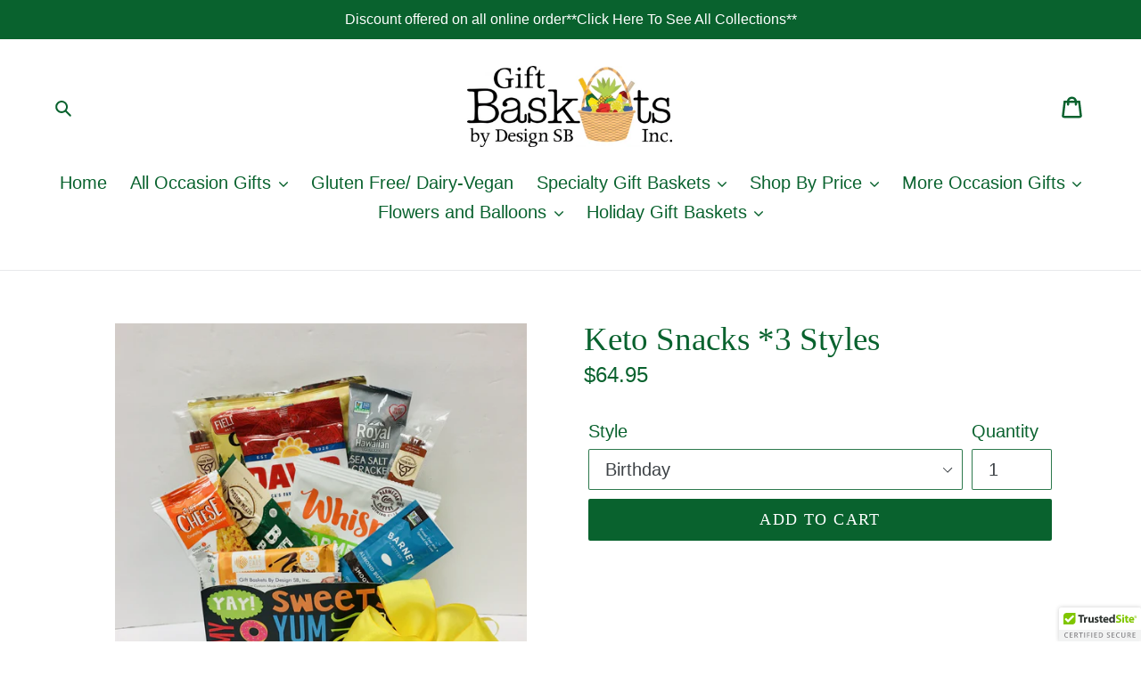

--- FILE ---
content_type: text/html; charset=utf-8
request_url: https://www.gbydesignsb.com/collections/keto-healthy-snack-baskets/products/keto-care-package
body_size: 40575
content:
<!doctype html>
<!--[if IE 9]> <html class="ie9 no-js" lang="en"> <![endif]-->
<!--[if (gt IE 9)|!(IE)]><!--> <html class="no-js" lang="en"> <!--<![endif]-->
<head>

  <meta name="p:domain_verify" content="f9e639fa042ece99adf0693c1f08b44e"/>
  <meta name="google-site-verification" content="cYg0_FyFh-yUWuKuF_MpAr_7O9GRFvlZ1vXbNOhDwOs" />
  <meta name="msvalidate.01" content="DF075BE0D20EAA8EBEDEEB43C7414D67" />
  <meta charset="utf-8">
  <meta http-equiv="X-UA-Compatible" content="IE=edge,chrome=1">
  <meta name="viewport" content="width=device-width,initial-scale=1">
  <meta name="theme-color" content="#09622e">
  <link rel="canonical" href="https://www.gbydesignsb.com/products/keto-care-package">
<div id="google_translate_element"></div><link rel="shortcut icon" href="//www.gbydesignsb.com/cdn/shop/files/B110DB64-EAD0-472C-A9DD-69041B74E1FE_32x32.jpeg?v=1738649448" type="image/png">
 <title>Keto Snacks *New-Gift Baskets By Design SB, Inc. | Gift Baskets By Design SB, Inc.</title> <meta name="description" content="This keto assortment basket box of treat package is filled with healthy treats from low sugar snacks, keto beef jerky all handcrafted low carb snacks perfect for men and " /><script data-desc="seo-breadcrumb-list" type="application/ld+json">
{
  "@context": "http://schema.org",
  "@type": "BreadcrumbList",
  "itemListElement": [{
          "@type": "ListItem",
          "position": 1,
          "item": {
            "@id": "https://www.gbydesignsb.com/collections/keto-healthy-snack-baskets",
            "name": "Keto Snack Baskets"
          }
        },{
          "@type": "ListItem",
          "position": 2,
          "item": {
            "@id": "https://www.gbydesignsb.com/products/keto-care-package",
            "name": "Keto Snacks *3 Styles"
          }
        }]
}
</script><script data-desc="seo-organization" type="application/ld+json">
  {
    "@context": "http://schema.org",
    "@type": "Organization",
    "@id": "https://www.gbydesignsb.com#organization",
    "name": "Gift Baskets By Design SB, Inc.",
    "url": "https://www.gbydesignsb.com","sameAs": []
  }
</script><script data-desc="seo-product" type="application/ld+json">
    {
      "@context": "http://schema.org/",
      "@type": "Product",
      "@id": "https://www.gbydesignsb.com/products/keto-care-package#product",
      "name": "Keto Snacks *3 Styles",
      "image": "https://www.gbydesignsb.com/cdn/shop/products/image_76750455-33c1-4192-8c21-63cf4ed3c564_450x450.jpg?v=1616875825",
      "description": "This keto assortment basket box of treat package is filled with healthy treats from low sugar snacks, keto beef jerky all handcrafted low carb snacks perfect for men and women trying a new keto diet all wrapped up with a beautiful handmade bow and a handwritten card with your message. ",
      "mpn": "4475731869779",
      "brand": {
        "@type": "Thing",
        "name": "Gift Baskets By Design SB, Inc."
      },
        "offers": {
          "@type": "AggregateOffer",
          "priceCurrency": "USD",
          "lowPrice":64.95,
          "highPrice":64.95,
          "availability": "InStock",
          "offerCount":3,
          "seller": {
            "@type": "Organization",
            "@id": "https://www.gbydesignsb.com#organization"
          }
        },
        "model": [{
               "@type": "ProductModel",
               "@id": "https://www.gbydesignsb.com/products/keto-care-package#productModel=41337355108550",
               "url": "https://www.gbydesignsb.com/products/keto-care-package?variant=41337355108550",
               "name": "Keto Snacks *3 Styles Birthday",
               "mpn": "41337355108550","sku": "keto888",
"weight": {
                   "@type": "QuantitativeValue",
                   "value": 1361,
                   "unitCode": "GRM"
                 },

"additionalProperty": [{
                       "@type": "PropertyValue",
                       "name": "Style",
                       "value": "Birthday"
                     }],"image": "https://www.gbydesignsb.com/cdn/shop/products/image_76750455-33c1-4192-8c21-63cf4ed3c564_450x450.jpg?v=1616875825",
               "offers": {
                 "@type": "Offer",
                 "priceCurrency": "USD",
                 "price":64.95,
                 "availability": "InStock",
                 "seller": {
                   "@type": "Organization",
                   "@id": "https://www.gbydesignsb.com#organization"
                 }
               }
            },{
               "@type": "ProductModel",
               "@id": "https://www.gbydesignsb.com/products/keto-care-package#productModel=41337355141318",
               "url": "https://www.gbydesignsb.com/products/keto-care-package?variant=41337355141318",
               "name": "Keto Snacks *3 Styles Christmas",
               "mpn": "41337355141318","sku": "keto889",
"weight": {
                   "@type": "QuantitativeValue",
                   "value": 1361,
                   "unitCode": "GRM"
                 },

"additionalProperty": [{
                       "@type": "PropertyValue",
                       "name": "Style",
                       "value": "Christmas"
                     }],"image": "https://www.gbydesignsb.com/cdn/shop/products/image_76750455-33c1-4192-8c21-63cf4ed3c564_450x450.jpg?v=1616875825",
               "offers": {
                 "@type": "Offer",
                 "priceCurrency": "USD",
                 "price":64.95,
                 "availability": "InStock",
                 "seller": {
                   "@type": "Organization",
                   "@id": "https://www.gbydesignsb.com#organization"
                 }
               }
            },{
               "@type": "ProductModel",
               "@id": "https://www.gbydesignsb.com/products/keto-care-package#productModel=41337356615878",
               "url": "https://www.gbydesignsb.com/products/keto-care-package?variant=41337356615878",
               "name": "Keto Snacks *3 Styles AS Shown",
               "mpn": "41337356615878","sku": "SB778",
"weight": {
                   "@type": "QuantitativeValue",
                   "value": 1361,
                   "unitCode": "GRM"
                 },

"additionalProperty": [{
                       "@type": "PropertyValue",
                       "name": "Style",
                       "value": "AS Shown"
                     }],"image": "https://www.gbydesignsb.com/cdn/shop/products/image_76750455-33c1-4192-8c21-63cf4ed3c564_450x450.jpg?v=1616875825",
               "offers": {
                 "@type": "Offer",
                 "priceCurrency": "USD",
                 "price":64.95,
                 "availability": "InStock",
                 "seller": {
                   "@type": "Organization",
                   "@id": "https://www.gbydesignsb.com#organization"
                 }
               }
            }]
      }}
  </script><script data-desc="seo-website" type="application/ld+json">
  {
    "@context": "http://schema.org",
    "@type": "WebSite",
    "name": "Gift Baskets By Design SB, Inc.",
    "url": "https://www.gbydesignsb.com",
    "potentialAction": {
      "@type": "SearchAction",
      "target": "https://www.gbydesignsb.com/search?q={search_term_string}",
      "query-input": "required name=search_term_string"
    }
  }
</script><meta name="pluginseo" content="Plug in SEO Plus" data-ptf="s-me-ap" data-mdf="s-me-tr" />



  <!-- /snippets/social-meta-tags.liquid -->




<meta property="og:site_name" content="Gift Baskets By Design SB, Inc.">
<meta property="og:url" content="https://www.gbydesignsb.com/products/keto-care-package">
<meta property="og:title" content="Keto Snacks *3 Styles">
<meta property="og:type" content="product">
<meta property="og:description" content="This keto assortment basket box of treat package is filled with healthy treats from low sugar snacks, keto beef jerky all handcrafted low carb snacks perfect for men and women trying a new keto diet all wrapped up with a beautiful handmade bow and a handwritten card with your message. ">

  <meta property="og:price:amount" content="64.95">
  <meta property="og:price:currency" content="USD">

<meta property="og:image" content="http://www.gbydesignsb.com/cdn/shop/products/image_76750455-33c1-4192-8c21-63cf4ed3c564_1200x1200.jpg?v=1616875825">
<meta property="og:image:secure_url" content="https://www.gbydesignsb.com/cdn/shop/products/image_76750455-33c1-4192-8c21-63cf4ed3c564_1200x1200.jpg?v=1616875825">


  <meta name="twitter:site" content="@https://X.com/BasketsDesign">

<meta name="twitter:card" content="summary_large_image">
<meta name="twitter:title" content="Keto Snacks *3 Styles">
<meta name="twitter:description" content="This keto assortment basket box of treat package is filled with healthy treats from low sugar snacks, keto beef jerky all handcrafted low carb snacks perfect for men and women trying a new keto diet all wrapped up with a beautiful handmade bow and a handwritten card with your message. "><script src="//cdn.shopify.com/s/files/1/0875/8532/5331/t/1/assets/prefetch_critical_resources.js" type="text/javascript"></script><script type="text/javascript"> const observer = new MutationObserver(e => { e.forEach(({ addedNodes: e }) => { e.forEach(e => { 1 === e.nodeType && "SCRIPT" === e.tagName && (e.innerHTML.includes("asyncLoad") && (e.innerHTML = e.innerHTML.replace("if(window.attachEvent)", "document.addEventListener('asyncLazyLoad',function(event){asyncLoad();});if(window.attachEvent)").replaceAll(", asyncLoad", ", function(){}")), e.innerHTML.includes("PreviewBarInjector") && (e.innerHTML = e.innerHTML.replace("DOMContentLoaded", "asyncLazyLoad")), (e.className == 'analytics') && (e.type = 'text/lazyload'),(e.src.includes("assets/storefront/features")||e.src.includes("assets/shopify_pay")||e.src.includes("connect.facebook.net"))&&(e.setAttribute("data-src", e.src), e.removeAttribute("src")))})})});observer.observe(document.documentElement,{childList:!0,subtree:!0})</script><script src="//cdn.shopify.com/s/files/1/0875/8532/5331/t/1/assets/preload.js" type="text/javascript"></script>

  <!-- Google Tag Manager -->
<script>(function(w,d,s,l,i){w[l]=w[l]||[];w[l].push({'gtm.start':
new Date().getTime(),event:'gtm.js'});var f=d.getElementsByTagName(s)[0],
j=d.createElement(s),dl=l!='dataLayer'?'&l='+l:'';j.async=true;j.src=
'https://www.googletagmanager.com/gtm.js?id='+i+dl;f.parentNode.insertBefore(j,f);
})(window,document,'script','dataLayer','GTM-P7J35HM');</script>
<!-- End Google Tag Manager -->
  




   <link rel="amphtml" href="https://www.gbydesignsb.com/a/s/products/keto-care-package">




  <script type="text/javascript">
sitemap: http://cdn.ywxi.net/sitemap/5695533/1.xml
  function googleTranslateElementInit() {
  new google.translate.TranslateElement({pageLanguage: 'en', gaTrack: true, gaId: 'UA-121368420-1'}, 'google_translate_element');
}
</script><script type="text/javascript" src="//translate.google.com/translate_a/element.js?cb=googleTranslateElementInit"></script>
  <link href="//www.gbydesignsb.com/cdn/shop/t/13/assets/theme.scss.css?v=163278204898200983121764922090" rel="stylesheet" type="text/css" media="all" />
  


<script src="https://apis.google.com/js/platform.js?onload=renderBadge" async defer></script>

<script>
  window.renderBadge = function() {
    var ratingBadgeContainer = document.createElement("div");
    document.body.appendChild(ratingBadgeContainer);
    window.gapi.load('ratingbadge', function() {
      window.gapi.ratingbadge.render(ratingBadgeContainer, {"merchant_id": 126417751});
    });
  }
</script>

  <script>
    var theme = {
      strings: {
        addToCart: "Add to cart",
        soldOut: "Sold out",
        unavailable: "Unavailable",
        regularPrice: "Regular price",
        sale: "Sale",
        showMore: "Show More",
        showLess: "Show Less",
        addressError: "Error looking up that address",
        addressNoResults: "No results for that address",
        addressQueryLimit: "You have exceeded the Google API usage limit. Consider upgrading to a \u003ca href=\"https:\/\/developers.google.com\/maps\/premium\/usage-limits\"\u003ePremium Plan\u003c\/a\u003e.",
        authError: "There was a problem authenticating your Google Maps account.",
        newWindow: "Opens in a new window.",
        external: "Opens external website.",
        newWindowExternal: "Opens external website in a new window."
      },
      moneyFormat: "${{amount}}"
    }

    document.documentElement.className = document.documentElement.className.replace('no-js', 'js');
  </script>
<script>(function(w,d,t,r,u){var f,n,i;w[u]=w[u]||[],f=function(){var o={ti:"25008108"};o.q=w[u],w[u]=new UET(o),w[u].push("pageLoad")},n=d.createElement(t),n.src=r,n.async=1,n.onload=n.onreadystatechange=function(){var s=this.readyState;s&&s!=="loaded"&&s!=="complete"||(f(),n.onload=n.onreadystatechange=null)},i=d.getElementsByTagName(t)[0],i.parentNode.insertBefore(n,i)})(window,document,"script","//bat.bing.com/bat.js","uetq");</script>
  <!--[if (lte IE 9) ]><script src="//www.gbydesignsb.com/cdn/shop/t/13/assets/match-media.min.js?v=22265819453975888031714416786" type="text/javascript"></script><![endif]--><!--[if (gt IE 9)|!(IE)]><!--><script src="//www.gbydesignsb.com/cdn/shop/t/13/assets/lazysizes.js?v=68441465964607740661714416786" async="async"></script><!--<![endif]-->
  <!--[if lte IE 9]><script src="//www.gbydesignsb.com/cdn/shop/t/13/assets/lazysizes.min.js?v=13423"></script><![endif]-->

  <!--[if (gt IE 9)|!(IE)]><!--><script src="//www.gbydesignsb.com/cdn/shop/t/13/assets/vendor.js?v=121857302354663160541714416786" defer="defer"></script><!--<![endif]-->
  <!--[if lte IE 9]><script src="//www.gbydesignsb.com/cdn/shop/t/13/assets/vendor.js?v=121857302354663160541714416786"></script><![endif]-->

  <!--[if (gt IE 9)|!(IE)]><!--><script src="//www.gbydesignsb.com/cdn/shop/t/13/assets/theme.js?v=111212240186650279831714416786" defer="defer"></script><!--<![endif]-->
  <!--[if lte IE 9]><script src="//www.gbydesignsb.com/cdn/shop/t/13/assets/theme.js?v=111212240186650279831714416786"></script><![endif]-->

  
<style>
    .peek-a-bar {
        margin: 0;
        position: fixed;
        width: 100%;
        left: 0;
        right: 0;
        text-align: center; }
</style>


<script data-cfasync="false" type="text/javascript">
    if(typeof SMARTOFFER==='undefined')SMARTOFFER={};
    if(typeof Shopify==='undefined')Shopify={};
    Shopify.money_format = "${{amount}}";
</script>


<script id="smartifyapps.smart-offer.api" data-cfasync="false" type="text/javascript">
    ;if(typeof SMARTOFFER==='undefined')SMARTOFFER={};SMARTOFFER.customer={};SMARTOFFER.customer.id=null;SMARTOFFER.customer.email=null;SMARTOFFER.customer.first_name=null;SMARTOFFER.customer.last_name=null;SMARTOFFER.customer.tags=null;SMARTOFFER.customer.orders_count=null;SMARTOFFER.customer.total_spent=null;SMARTOFFER.page='product';SMARTOFFER.productjson={"id":4475731869779,"title":"Keto Snacks *3 Styles","handle":"keto-care-package","description":"\u003cp\u003eThis keto assortment basket box of treat package is filled with healthy treats from low sugar snacks, keto beef jerky all handcrafted low carb snacks perfect for men and women trying a new keto diet all wrapped up with a beautiful handmade bow and a handwritten card with your message. \u003c\/p\u003e","published_at":"2020-06-03T17:44:57-04:00","created_at":"2020-06-03T17:44:57-04:00","vendor":"Gift Baskets By Design SB, Inc.","type":"Keto Snacks","tags":[],"price":6495,"price_min":6495,"price_max":6495,"available":true,"price_varies":false,"compare_at_price":4995,"compare_at_price_min":4995,"compare_at_price_max":4995,"compare_at_price_varies":false,"variants":[{"id":41337355108550,"title":"Birthday","option1":"Birthday","option2":null,"option3":null,"sku":"keto888","requires_shipping":true,"taxable":true,"featured_image":null,"available":true,"name":"Keto Snacks *3 Styles - Birthday","public_title":"Birthday","options":["Birthday"],"price":6495,"weight":1361,"compare_at_price":null,"inventory_management":"shopify","barcode":"","requires_selling_plan":false,"selling_plan_allocations":[]},{"id":41337355141318,"title":"Christmas","option1":"Christmas","option2":null,"option3":null,"sku":"keto889","requires_shipping":true,"taxable":true,"featured_image":null,"available":true,"name":"Keto Snacks *3 Styles - Christmas","public_title":"Christmas","options":["Christmas"],"price":6495,"weight":1361,"compare_at_price":null,"inventory_management":"shopify","barcode":"","requires_selling_plan":false,"selling_plan_allocations":[]},{"id":41337356615878,"title":"AS Shown","option1":"AS Shown","option2":null,"option3":null,"sku":"SB778","requires_shipping":true,"taxable":true,"featured_image":{"id":14503171457107,"product_id":4475731869779,"position":1,"created_at":"2020-06-03T17:45:07-04:00","updated_at":"2021-03-27T16:10:25-04:00","alt":"Keto Snacks - Gift Baskets By Design SB, Inc.","width":3021,"height":3407,"src":"\/\/www.gbydesignsb.com\/cdn\/shop\/products\/image_76750455-33c1-4192-8c21-63cf4ed3c564.jpg?v=1616875825","variant_ids":[41337356615878]},"available":true,"name":"Keto Snacks *3 Styles - AS Shown","public_title":"AS Shown","options":["AS Shown"],"price":6495,"weight":1361,"compare_at_price":4995,"inventory_management":"shopify","barcode":"","featured_media":{"alt":"Keto Snacks - Gift Baskets By Design SB, Inc.","id":6676386152531,"position":1,"preview_image":{"aspect_ratio":0.887,"height":3407,"width":3021,"src":"\/\/www.gbydesignsb.com\/cdn\/shop\/products\/image_76750455-33c1-4192-8c21-63cf4ed3c564.jpg?v=1616875825"}},"requires_selling_plan":false,"selling_plan_allocations":[]}],"images":["\/\/www.gbydesignsb.com\/cdn\/shop\/products\/image_76750455-33c1-4192-8c21-63cf4ed3c564.jpg?v=1616875825"],"featured_image":"\/\/www.gbydesignsb.com\/cdn\/shop\/products\/image_76750455-33c1-4192-8c21-63cf4ed3c564.jpg?v=1616875825","options":["Style"],"media":[{"alt":"Keto Snacks - Gift Baskets By Design SB, Inc.","id":6676386152531,"position":1,"preview_image":{"aspect_ratio":0.887,"height":3407,"width":3021,"src":"\/\/www.gbydesignsb.com\/cdn\/shop\/products\/image_76750455-33c1-4192-8c21-63cf4ed3c564.jpg?v=1616875825"},"aspect_ratio":0.887,"height":3407,"media_type":"image","src":"\/\/www.gbydesignsb.com\/cdn\/shop\/products\/image_76750455-33c1-4192-8c21-63cf4ed3c564.jpg?v=1616875825","width":3021}],"requires_selling_plan":false,"selling_plan_groups":[],"content":"\u003cp\u003eThis keto assortment basket box of treat package is filled with healthy treats from low sugar snacks, keto beef jerky all handcrafted low carb snacks perfect for men and women trying a new keto diet all wrapped up with a beautiful handmade bow and a handwritten card with your message. \u003c\/p\u003e"};
    ;SMARTOFFER.setCookie=function(e,t,n,i,o){var r=new Date;r.setTime(r.getTime()+24*n*60*60*1e3+60*i*1e3);var a="expires="+r.toUTCString();document.cookie=e+"="+t+";"+a+(o?";path="+o:";path=/")},SMARTOFFER.getCookie=function(e){for(var t=e+"=",n=document.cookie.split(";"),i=0;i<n.length;i++){for(var o=n[i];" "==o.charAt(0);)o=o.substring(1);if(0==o.indexOf(t))return o.substring(t.length,o.length)}return""};
    ;SMARTOFFER.cart_item_collection=[];
</script>

<script src="//www.gbydesignsb.com/cdn/shop/t/13/assets/smartifyapps.smart-offer.data.js?v=180248050300887947021714416786" type="text/javascript"></script>











  <!-- Avada Email Marketing Script -->
 

<script>window.AVADA_EM_POPUP_CACHE = 1636242564826;window.AVADA_EM_PUSH_CACHE = 1636242392083;</script>








        <script>
            const date = new Date();
            window.AVADA_EM = window.AVADA_EM || {};
            window.AVADA_EM.template = "product";
            window.AVADA_EM.shopId = '45WXS7sEpC3IAjZOvKVD';
            const params = new URL(document.location).searchParams;
            if (params.get('_avde') && params.get('redirectUrl')) {
              window.location.replace(params.get('redirectUrl'));
            }
            window.AVADA_EM.isTrackingEnabled = false;
        </script>
  <!-- /Avada Email Marketing Script -->

<script>window.performance && window.performance.mark && window.performance.mark('shopify.content_for_header.start');</script><meta name="google-site-verification" content="4xBIJNAblrhD8M6J2fjhKqrM6SHQ6Fse5ezzEU6zHj4">
<meta name="facebook-domain-verification" content="6703hfu2ov290zq9hwx311h4qyb8ra">
<meta name="facebook-domain-verification" content="52rseaxaxy0rrzez8lkb63pzxy5yku">
<meta id="shopify-digital-wallet" name="shopify-digital-wallet" content="/8439267386/digital_wallets/dialog">
<meta name="shopify-checkout-api-token" content="2356c1b93e2caf60a403e87de13844f1">
<meta id="in-context-paypal-metadata" data-shop-id="8439267386" data-venmo-supported="true" data-environment="production" data-locale="en_US" data-paypal-v4="true" data-currency="USD">
<link rel="alternate" type="application/json+oembed" href="https://www.gbydesignsb.com/products/keto-care-package.oembed">
<script async="async" src="/checkouts/internal/preloads.js?locale=en-US"></script>
<link rel="preconnect" href="https://shop.app" crossorigin="anonymous">
<script async="async" src="https://shop.app/checkouts/internal/preloads.js?locale=en-US&shop_id=8439267386" crossorigin="anonymous"></script>
<script id="apple-pay-shop-capabilities" type="application/json">{"shopId":8439267386,"countryCode":"US","currencyCode":"USD","merchantCapabilities":["supports3DS"],"merchantId":"gid:\/\/shopify\/Shop\/8439267386","merchantName":"Gift Baskets By Design SB, Inc.","requiredBillingContactFields":["postalAddress","email","phone"],"requiredShippingContactFields":["postalAddress","email","phone"],"shippingType":"shipping","supportedNetworks":["visa","masterCard","amex","discover","elo","jcb"],"total":{"type":"pending","label":"Gift Baskets By Design SB, Inc.","amount":"1.00"},"shopifyPaymentsEnabled":true,"supportsSubscriptions":true}</script>
<script id="shopify-features" type="application/json">{"accessToken":"2356c1b93e2caf60a403e87de13844f1","betas":["rich-media-storefront-analytics"],"domain":"www.gbydesignsb.com","predictiveSearch":true,"shopId":8439267386,"locale":"en"}</script>
<script>var Shopify = Shopify || {};
Shopify.shop = "gift-baskets-by-design-sb.myshopify.com";
Shopify.locale = "en";
Shopify.currency = {"active":"USD","rate":"1.0"};
Shopify.country = "US";
Shopify.theme = {"name":"Plug in SEO Fixes with Installm || OPT","id":168133034286,"schema_name":"Debut","schema_version":"3.1.2","theme_store_id":796,"role":"main"};
Shopify.theme.handle = "null";
Shopify.theme.style = {"id":null,"handle":null};
Shopify.cdnHost = "www.gbydesignsb.com/cdn";
Shopify.routes = Shopify.routes || {};
Shopify.routes.root = "/";</script>
<script type="module">!function(o){(o.Shopify=o.Shopify||{}).modules=!0}(window);</script>
<script>!function(o){function n(){var o=[];function n(){o.push(Array.prototype.slice.apply(arguments))}return n.q=o,n}var t=o.Shopify=o.Shopify||{};t.loadFeatures=n(),t.autoloadFeatures=n()}(window);</script>
<script>
  window.ShopifyPay = window.ShopifyPay || {};
  window.ShopifyPay.apiHost = "shop.app\/pay";
  window.ShopifyPay.redirectState = null;
</script>
<script id="shop-js-analytics" type="application/json">{"pageType":"product"}</script>
<script defer="defer" async type="module" src="//www.gbydesignsb.com/cdn/shopifycloud/shop-js/modules/v2/client.init-shop-cart-sync_BdyHc3Nr.en.esm.js"></script>
<script defer="defer" async type="module" src="//www.gbydesignsb.com/cdn/shopifycloud/shop-js/modules/v2/chunk.common_Daul8nwZ.esm.js"></script>
<script type="module">
  await import("//www.gbydesignsb.com/cdn/shopifycloud/shop-js/modules/v2/client.init-shop-cart-sync_BdyHc3Nr.en.esm.js");
await import("//www.gbydesignsb.com/cdn/shopifycloud/shop-js/modules/v2/chunk.common_Daul8nwZ.esm.js");

  window.Shopify.SignInWithShop?.initShopCartSync?.({"fedCMEnabled":true,"windoidEnabled":true});

</script>
<script defer="defer" async type="module" src="//www.gbydesignsb.com/cdn/shopifycloud/shop-js/modules/v2/client.payment-terms_MV4M3zvL.en.esm.js"></script>
<script defer="defer" async type="module" src="//www.gbydesignsb.com/cdn/shopifycloud/shop-js/modules/v2/chunk.common_Daul8nwZ.esm.js"></script>
<script defer="defer" async type="module" src="//www.gbydesignsb.com/cdn/shopifycloud/shop-js/modules/v2/chunk.modal_CQq8HTM6.esm.js"></script>
<script type="module">
  await import("//www.gbydesignsb.com/cdn/shopifycloud/shop-js/modules/v2/client.payment-terms_MV4M3zvL.en.esm.js");
await import("//www.gbydesignsb.com/cdn/shopifycloud/shop-js/modules/v2/chunk.common_Daul8nwZ.esm.js");
await import("//www.gbydesignsb.com/cdn/shopifycloud/shop-js/modules/v2/chunk.modal_CQq8HTM6.esm.js");

  
</script>
<script>
  window.Shopify = window.Shopify || {};
  if (!window.Shopify.featureAssets) window.Shopify.featureAssets = {};
  window.Shopify.featureAssets['shop-js'] = {"shop-cart-sync":["modules/v2/client.shop-cart-sync_QYOiDySF.en.esm.js","modules/v2/chunk.common_Daul8nwZ.esm.js"],"init-fed-cm":["modules/v2/client.init-fed-cm_DchLp9rc.en.esm.js","modules/v2/chunk.common_Daul8nwZ.esm.js"],"shop-button":["modules/v2/client.shop-button_OV7bAJc5.en.esm.js","modules/v2/chunk.common_Daul8nwZ.esm.js"],"init-windoid":["modules/v2/client.init-windoid_DwxFKQ8e.en.esm.js","modules/v2/chunk.common_Daul8nwZ.esm.js"],"shop-cash-offers":["modules/v2/client.shop-cash-offers_DWtL6Bq3.en.esm.js","modules/v2/chunk.common_Daul8nwZ.esm.js","modules/v2/chunk.modal_CQq8HTM6.esm.js"],"shop-toast-manager":["modules/v2/client.shop-toast-manager_CX9r1SjA.en.esm.js","modules/v2/chunk.common_Daul8nwZ.esm.js"],"init-shop-email-lookup-coordinator":["modules/v2/client.init-shop-email-lookup-coordinator_UhKnw74l.en.esm.js","modules/v2/chunk.common_Daul8nwZ.esm.js"],"pay-button":["modules/v2/client.pay-button_DzxNnLDY.en.esm.js","modules/v2/chunk.common_Daul8nwZ.esm.js"],"avatar":["modules/v2/client.avatar_BTnouDA3.en.esm.js"],"init-shop-cart-sync":["modules/v2/client.init-shop-cart-sync_BdyHc3Nr.en.esm.js","modules/v2/chunk.common_Daul8nwZ.esm.js"],"shop-login-button":["modules/v2/client.shop-login-button_D8B466_1.en.esm.js","modules/v2/chunk.common_Daul8nwZ.esm.js","modules/v2/chunk.modal_CQq8HTM6.esm.js"],"init-customer-accounts-sign-up":["modules/v2/client.init-customer-accounts-sign-up_C8fpPm4i.en.esm.js","modules/v2/client.shop-login-button_D8B466_1.en.esm.js","modules/v2/chunk.common_Daul8nwZ.esm.js","modules/v2/chunk.modal_CQq8HTM6.esm.js"],"init-shop-for-new-customer-accounts":["modules/v2/client.init-shop-for-new-customer-accounts_CVTO0Ztu.en.esm.js","modules/v2/client.shop-login-button_D8B466_1.en.esm.js","modules/v2/chunk.common_Daul8nwZ.esm.js","modules/v2/chunk.modal_CQq8HTM6.esm.js"],"init-customer-accounts":["modules/v2/client.init-customer-accounts_dRgKMfrE.en.esm.js","modules/v2/client.shop-login-button_D8B466_1.en.esm.js","modules/v2/chunk.common_Daul8nwZ.esm.js","modules/v2/chunk.modal_CQq8HTM6.esm.js"],"shop-follow-button":["modules/v2/client.shop-follow-button_CkZpjEct.en.esm.js","modules/v2/chunk.common_Daul8nwZ.esm.js","modules/v2/chunk.modal_CQq8HTM6.esm.js"],"lead-capture":["modules/v2/client.lead-capture_BntHBhfp.en.esm.js","modules/v2/chunk.common_Daul8nwZ.esm.js","modules/v2/chunk.modal_CQq8HTM6.esm.js"],"checkout-modal":["modules/v2/client.checkout-modal_CfxcYbTm.en.esm.js","modules/v2/chunk.common_Daul8nwZ.esm.js","modules/v2/chunk.modal_CQq8HTM6.esm.js"],"shop-login":["modules/v2/client.shop-login_Da4GZ2H6.en.esm.js","modules/v2/chunk.common_Daul8nwZ.esm.js","modules/v2/chunk.modal_CQq8HTM6.esm.js"],"payment-terms":["modules/v2/client.payment-terms_MV4M3zvL.en.esm.js","modules/v2/chunk.common_Daul8nwZ.esm.js","modules/v2/chunk.modal_CQq8HTM6.esm.js"]};
</script>
<script>(function() {
  var isLoaded = false;
  function asyncLoad() {
    if (isLoaded) return;
    isLoaded = true;
    var urls = ["\/\/cdn.ywxi.net\/js\/partner-shopify.js?shop=gift-baskets-by-design-sb.myshopify.com","https:\/\/orderstatus.w3apps.co\/js\/orderlookup.js?shop=gift-baskets-by-design-sb.myshopify.com","https:\/\/www.improvedcontactform.com\/icf.js?shop=gift-baskets-by-design-sb.myshopify.com","https:\/\/buy-me-cdn.makeprosimp.com\/v2\/app.min.js?v=v2\u0026shop=gift-baskets-by-design-sb.myshopify.com","https:\/\/cdn.shopify.com\/s\/files\/1\/0084\/3926\/7386\/t\/7\/assets\/stickify.js?v=1596214609\u0026shop=gift-baskets-by-design-sb.myshopify.com","https:\/\/cdn.recovermycart.com\/scripts\/keepcart\/CartJS.min.js?shop=gift-baskets-by-design-sb.myshopify.com\u0026shop=gift-baskets-by-design-sb.myshopify.com","\/\/cdn.trustedsite.com\/js\/partner-shopify.js?shop=gift-baskets-by-design-sb.myshopify.com"];
    for (var i = 0; i < urls.length; i++) {
      var s = document.createElement('script');
      s.type = 'text/javascript';
      s.async = true;
      s.src = urls[i];
      var x = document.getElementsByTagName('script')[0];
      x.parentNode.insertBefore(s, x);
    }
  };
  if(window.attachEvent) {
    window.attachEvent('onload', asyncLoad);
  } else {
    window.addEventListener('load', asyncLoad, false);
  }
})();</script>
<script id="__st">var __st={"a":8439267386,"offset":-18000,"reqid":"490f293c-380f-4ced-a8c2-4c058c25128b-1769028798","pageurl":"www.gbydesignsb.com\/collections\/keto-healthy-snack-baskets\/products\/keto-care-package","u":"5d55bfd67170","p":"product","rtyp":"product","rid":4475731869779};</script>
<script>window.ShopifyPaypalV4VisibilityTracking = true;</script>
<script id="captcha-bootstrap">!function(){'use strict';const t='contact',e='account',n='new_comment',o=[[t,t],['blogs',n],['comments',n],[t,'customer']],c=[[e,'customer_login'],[e,'guest_login'],[e,'recover_customer_password'],[e,'create_customer']],r=t=>t.map((([t,e])=>`form[action*='/${t}']:not([data-nocaptcha='true']) input[name='form_type'][value='${e}']`)).join(','),a=t=>()=>t?[...document.querySelectorAll(t)].map((t=>t.form)):[];function s(){const t=[...o],e=r(t);return a(e)}const i='password',u='form_key',d=['recaptcha-v3-token','g-recaptcha-response','h-captcha-response',i],f=()=>{try{return window.sessionStorage}catch{return}},m='__shopify_v',_=t=>t.elements[u];function p(t,e,n=!1){try{const o=window.sessionStorage,c=JSON.parse(o.getItem(e)),{data:r}=function(t){const{data:e,action:n}=t;return t[m]||n?{data:e,action:n}:{data:t,action:n}}(c);for(const[e,n]of Object.entries(r))t.elements[e]&&(t.elements[e].value=n);n&&o.removeItem(e)}catch(o){console.error('form repopulation failed',{error:o})}}const l='form_type',E='cptcha';function T(t){t.dataset[E]=!0}const w=window,h=w.document,L='Shopify',v='ce_forms',y='captcha';let A=!1;((t,e)=>{const n=(g='f06e6c50-85a8-45c8-87d0-21a2b65856fe',I='https://cdn.shopify.com/shopifycloud/storefront-forms-hcaptcha/ce_storefront_forms_captcha_hcaptcha.v1.5.2.iife.js',D={infoText:'Protected by hCaptcha',privacyText:'Privacy',termsText:'Terms'},(t,e,n)=>{const o=w[L][v],c=o.bindForm;if(c)return c(t,g,e,D).then(n);var r;o.q.push([[t,g,e,D],n]),r=I,A||(h.body.append(Object.assign(h.createElement('script'),{id:'captcha-provider',async:!0,src:r})),A=!0)});var g,I,D;w[L]=w[L]||{},w[L][v]=w[L][v]||{},w[L][v].q=[],w[L][y]=w[L][y]||{},w[L][y].protect=function(t,e){n(t,void 0,e),T(t)},Object.freeze(w[L][y]),function(t,e,n,w,h,L){const[v,y,A,g]=function(t,e,n){const i=e?o:[],u=t?c:[],d=[...i,...u],f=r(d),m=r(i),_=r(d.filter((([t,e])=>n.includes(e))));return[a(f),a(m),a(_),s()]}(w,h,L),I=t=>{const e=t.target;return e instanceof HTMLFormElement?e:e&&e.form},D=t=>v().includes(t);t.addEventListener('submit',(t=>{const e=I(t);if(!e)return;const n=D(e)&&!e.dataset.hcaptchaBound&&!e.dataset.recaptchaBound,o=_(e),c=g().includes(e)&&(!o||!o.value);(n||c)&&t.preventDefault(),c&&!n&&(function(t){try{if(!f())return;!function(t){const e=f();if(!e)return;const n=_(t);if(!n)return;const o=n.value;o&&e.removeItem(o)}(t);const e=Array.from(Array(32),(()=>Math.random().toString(36)[2])).join('');!function(t,e){_(t)||t.append(Object.assign(document.createElement('input'),{type:'hidden',name:u})),t.elements[u].value=e}(t,e),function(t,e){const n=f();if(!n)return;const o=[...t.querySelectorAll(`input[type='${i}']`)].map((({name:t})=>t)),c=[...d,...o],r={};for(const[a,s]of new FormData(t).entries())c.includes(a)||(r[a]=s);n.setItem(e,JSON.stringify({[m]:1,action:t.action,data:r}))}(t,e)}catch(e){console.error('failed to persist form',e)}}(e),e.submit())}));const S=(t,e)=>{t&&!t.dataset[E]&&(n(t,e.some((e=>e===t))),T(t))};for(const o of['focusin','change'])t.addEventListener(o,(t=>{const e=I(t);D(e)&&S(e,y())}));const B=e.get('form_key'),M=e.get(l),P=B&&M;t.addEventListener('DOMContentLoaded',(()=>{const t=y();if(P)for(const e of t)e.elements[l].value===M&&p(e,B);[...new Set([...A(),...v().filter((t=>'true'===t.dataset.shopifyCaptcha))])].forEach((e=>S(e,t)))}))}(h,new URLSearchParams(w.location.search),n,t,e,['guest_login'])})(!0,!0)}();</script>
<script integrity="sha256-4kQ18oKyAcykRKYeNunJcIwy7WH5gtpwJnB7kiuLZ1E=" data-source-attribution="shopify.loadfeatures" defer="defer" src="//www.gbydesignsb.com/cdn/shopifycloud/storefront/assets/storefront/load_feature-a0a9edcb.js" crossorigin="anonymous"></script>
<script crossorigin="anonymous" defer="defer" src="//www.gbydesignsb.com/cdn/shopifycloud/storefront/assets/shopify_pay/storefront-65b4c6d7.js?v=20250812"></script>
<script data-source-attribution="shopify.dynamic_checkout.dynamic.init">var Shopify=Shopify||{};Shopify.PaymentButton=Shopify.PaymentButton||{isStorefrontPortableWallets:!0,init:function(){window.Shopify.PaymentButton.init=function(){};var t=document.createElement("script");t.src="https://www.gbydesignsb.com/cdn/shopifycloud/portable-wallets/latest/portable-wallets.en.js",t.type="module",document.head.appendChild(t)}};
</script>
<script data-source-attribution="shopify.dynamic_checkout.buyer_consent">
  function portableWalletsHideBuyerConsent(e){var t=document.getElementById("shopify-buyer-consent"),n=document.getElementById("shopify-subscription-policy-button");t&&n&&(t.classList.add("hidden"),t.setAttribute("aria-hidden","true"),n.removeEventListener("click",e))}function portableWalletsShowBuyerConsent(e){var t=document.getElementById("shopify-buyer-consent"),n=document.getElementById("shopify-subscription-policy-button");t&&n&&(t.classList.remove("hidden"),t.removeAttribute("aria-hidden"),n.addEventListener("click",e))}window.Shopify?.PaymentButton&&(window.Shopify.PaymentButton.hideBuyerConsent=portableWalletsHideBuyerConsent,window.Shopify.PaymentButton.showBuyerConsent=portableWalletsShowBuyerConsent);
</script>
<script data-source-attribution="shopify.dynamic_checkout.cart.bootstrap">document.addEventListener("DOMContentLoaded",(function(){function t(){return document.querySelector("shopify-accelerated-checkout-cart, shopify-accelerated-checkout")}if(t())Shopify.PaymentButton.init();else{new MutationObserver((function(e,n){t()&&(Shopify.PaymentButton.init(),n.disconnect())})).observe(document.body,{childList:!0,subtree:!0})}}));
</script>
<link id="shopify-accelerated-checkout-styles" rel="stylesheet" media="screen" href="https://www.gbydesignsb.com/cdn/shopifycloud/portable-wallets/latest/accelerated-checkout-backwards-compat.css" crossorigin="anonymous">
<style id="shopify-accelerated-checkout-cart">
        #shopify-buyer-consent {
  margin-top: 1em;
  display: inline-block;
  width: 100%;
}

#shopify-buyer-consent.hidden {
  display: none;
}

#shopify-subscription-policy-button {
  background: none;
  border: none;
  padding: 0;
  text-decoration: underline;
  font-size: inherit;
  cursor: pointer;
}

#shopify-subscription-policy-button::before {
  box-shadow: none;
}

      </style>

<script>window.performance && window.performance.mark && window.performance.mark('shopify.content_for_header.end');</script>

<!-- "snippets/sca-quick-view-init.liquid" was not rendered, the associated app was uninstalled -->

  <script src="https://shopoe.net/app.js"></script>
  
  

<link href="//code.jquery.com/ui/1.9.2/themes/base/jquery-ui.css" rel="stylesheet" type="text/css" media="all" />
<script src="//ajax.googleapis.com/ajax/libs/jqueryui/1.9.2/jquery-ui.min.js" type="text/javascript" defer="defer"></script>
<script src="//code.jivosite.com/widget/X8J8Lj1mDB" async></script>

<!-- BEGIN app block: shopify://apps/1clickpopup/blocks/main/233742b9-16cb-4f75-9de7-3fe92c29fdff --><script>
  window.OneClickPopup = {}
  
</script>
<script src="https://cdn.shopify.com/extensions/019bbba0-a286-78cc-87d6-1c77a3a0112a/1click-popup-51/assets/1click-popup-snippet.js" async></script>


<!-- END app block --><!-- BEGIN app block: shopify://apps/cbb-shipping-rates/blocks/app-embed-block/de9da91b-8d51-4359-81df-b8b0288464c7 --><script>
    window.codeblackbelt = window.codeblackbelt || {};
    window.codeblackbelt.shop = window.codeblackbelt.shop || 'gift-baskets-by-design-sb.myshopify.com';
    
        window.codeblackbelt['shipping-rates-calculator-plusTranslations'] = {"button_label":"Gather shipping rates","days_label":"{{days}} days","day_label":"1 day","default_error_message":"The shipping rates for the selected location could not be gathered","default_title":"Shipping rates","free_shipping_bar_goal_achieved_message":"Congratulations! You've got free shipping","free_shipping_bar_initial_message":"Free shipping for orders over {{goal}}","free_shipping_bar_progress_message":"Only {{remaining}} away from free shipping","get_by_label":"Get it by","shipping_label":"Shipping","subtotal_label":"Subtotal","title":"Shipping rates for {{location}}","toggle_label":"Not shipping to {{location}}?","total_label":"Total","zip_label":"Zip code","zones_label":"Available shipping zones"};</script><script src="//cdn.codeblackbelt.com/widgets/shipping-rates-calculator-plus/main.min.js?version=2026012115-0500" async></script>
<!-- END app block --><script src="https://cdn.shopify.com/extensions/01997694-28ab-722d-9d39-927910334461/buystro-6/assets/mps-buy-me.min.js" type="text/javascript" defer="defer"></script>
<link href="https://monorail-edge.shopifysvc.com" rel="dns-prefetch">
<script>(function(){if ("sendBeacon" in navigator && "performance" in window) {try {var session_token_from_headers = performance.getEntriesByType('navigation')[0].serverTiming.find(x => x.name == '_s').description;} catch {var session_token_from_headers = undefined;}var session_cookie_matches = document.cookie.match(/_shopify_s=([^;]*)/);var session_token_from_cookie = session_cookie_matches && session_cookie_matches.length === 2 ? session_cookie_matches[1] : "";var session_token = session_token_from_headers || session_token_from_cookie || "";function handle_abandonment_event(e) {var entries = performance.getEntries().filter(function(entry) {return /monorail-edge.shopifysvc.com/.test(entry.name);});if (!window.abandonment_tracked && entries.length === 0) {window.abandonment_tracked = true;var currentMs = Date.now();var navigation_start = performance.timing.navigationStart;var payload = {shop_id: 8439267386,url: window.location.href,navigation_start,duration: currentMs - navigation_start,session_token,page_type: "product"};window.navigator.sendBeacon("https://monorail-edge.shopifysvc.com/v1/produce", JSON.stringify({schema_id: "online_store_buyer_site_abandonment/1.1",payload: payload,metadata: {event_created_at_ms: currentMs,event_sent_at_ms: currentMs}}));}}window.addEventListener('pagehide', handle_abandonment_event);}}());</script>
<script id="web-pixels-manager-setup">(function e(e,d,r,n,o){if(void 0===o&&(o={}),!Boolean(null===(a=null===(i=window.Shopify)||void 0===i?void 0:i.analytics)||void 0===a?void 0:a.replayQueue)){var i,a;window.Shopify=window.Shopify||{};var t=window.Shopify;t.analytics=t.analytics||{};var s=t.analytics;s.replayQueue=[],s.publish=function(e,d,r){return s.replayQueue.push([e,d,r]),!0};try{self.performance.mark("wpm:start")}catch(e){}var l=function(){var e={modern:/Edge?\/(1{2}[4-9]|1[2-9]\d|[2-9]\d{2}|\d{4,})\.\d+(\.\d+|)|Firefox\/(1{2}[4-9]|1[2-9]\d|[2-9]\d{2}|\d{4,})\.\d+(\.\d+|)|Chrom(ium|e)\/(9{2}|\d{3,})\.\d+(\.\d+|)|(Maci|X1{2}).+ Version\/(15\.\d+|(1[6-9]|[2-9]\d|\d{3,})\.\d+)([,.]\d+|)( \(\w+\)|)( Mobile\/\w+|) Safari\/|Chrome.+OPR\/(9{2}|\d{3,})\.\d+\.\d+|(CPU[ +]OS|iPhone[ +]OS|CPU[ +]iPhone|CPU IPhone OS|CPU iPad OS)[ +]+(15[._]\d+|(1[6-9]|[2-9]\d|\d{3,})[._]\d+)([._]\d+|)|Android:?[ /-](13[3-9]|1[4-9]\d|[2-9]\d{2}|\d{4,})(\.\d+|)(\.\d+|)|Android.+Firefox\/(13[5-9]|1[4-9]\d|[2-9]\d{2}|\d{4,})\.\d+(\.\d+|)|Android.+Chrom(ium|e)\/(13[3-9]|1[4-9]\d|[2-9]\d{2}|\d{4,})\.\d+(\.\d+|)|SamsungBrowser\/([2-9]\d|\d{3,})\.\d+/,legacy:/Edge?\/(1[6-9]|[2-9]\d|\d{3,})\.\d+(\.\d+|)|Firefox\/(5[4-9]|[6-9]\d|\d{3,})\.\d+(\.\d+|)|Chrom(ium|e)\/(5[1-9]|[6-9]\d|\d{3,})\.\d+(\.\d+|)([\d.]+$|.*Safari\/(?![\d.]+ Edge\/[\d.]+$))|(Maci|X1{2}).+ Version\/(10\.\d+|(1[1-9]|[2-9]\d|\d{3,})\.\d+)([,.]\d+|)( \(\w+\)|)( Mobile\/\w+|) Safari\/|Chrome.+OPR\/(3[89]|[4-9]\d|\d{3,})\.\d+\.\d+|(CPU[ +]OS|iPhone[ +]OS|CPU[ +]iPhone|CPU IPhone OS|CPU iPad OS)[ +]+(10[._]\d+|(1[1-9]|[2-9]\d|\d{3,})[._]\d+)([._]\d+|)|Android:?[ /-](13[3-9]|1[4-9]\d|[2-9]\d{2}|\d{4,})(\.\d+|)(\.\d+|)|Mobile Safari.+OPR\/([89]\d|\d{3,})\.\d+\.\d+|Android.+Firefox\/(13[5-9]|1[4-9]\d|[2-9]\d{2}|\d{4,})\.\d+(\.\d+|)|Android.+Chrom(ium|e)\/(13[3-9]|1[4-9]\d|[2-9]\d{2}|\d{4,})\.\d+(\.\d+|)|Android.+(UC? ?Browser|UCWEB|U3)[ /]?(15\.([5-9]|\d{2,})|(1[6-9]|[2-9]\d|\d{3,})\.\d+)\.\d+|SamsungBrowser\/(5\.\d+|([6-9]|\d{2,})\.\d+)|Android.+MQ{2}Browser\/(14(\.(9|\d{2,})|)|(1[5-9]|[2-9]\d|\d{3,})(\.\d+|))(\.\d+|)|K[Aa][Ii]OS\/(3\.\d+|([4-9]|\d{2,})\.\d+)(\.\d+|)/},d=e.modern,r=e.legacy,n=navigator.userAgent;return n.match(d)?"modern":n.match(r)?"legacy":"unknown"}(),u="modern"===l?"modern":"legacy",c=(null!=n?n:{modern:"",legacy:""})[u],f=function(e){return[e.baseUrl,"/wpm","/b",e.hashVersion,"modern"===e.buildTarget?"m":"l",".js"].join("")}({baseUrl:d,hashVersion:r,buildTarget:u}),m=function(e){var d=e.version,r=e.bundleTarget,n=e.surface,o=e.pageUrl,i=e.monorailEndpoint;return{emit:function(e){var a=e.status,t=e.errorMsg,s=(new Date).getTime(),l=JSON.stringify({metadata:{event_sent_at_ms:s},events:[{schema_id:"web_pixels_manager_load/3.1",payload:{version:d,bundle_target:r,page_url:o,status:a,surface:n,error_msg:t},metadata:{event_created_at_ms:s}}]});if(!i)return console&&console.warn&&console.warn("[Web Pixels Manager] No Monorail endpoint provided, skipping logging."),!1;try{return self.navigator.sendBeacon.bind(self.navigator)(i,l)}catch(e){}var u=new XMLHttpRequest;try{return u.open("POST",i,!0),u.setRequestHeader("Content-Type","text/plain"),u.send(l),!0}catch(e){return console&&console.warn&&console.warn("[Web Pixels Manager] Got an unhandled error while logging to Monorail."),!1}}}}({version:r,bundleTarget:l,surface:e.surface,pageUrl:self.location.href,monorailEndpoint:e.monorailEndpoint});try{o.browserTarget=l,function(e){var d=e.src,r=e.async,n=void 0===r||r,o=e.onload,i=e.onerror,a=e.sri,t=e.scriptDataAttributes,s=void 0===t?{}:t,l=document.createElement("script"),u=document.querySelector("head"),c=document.querySelector("body");if(l.async=n,l.src=d,a&&(l.integrity=a,l.crossOrigin="anonymous"),s)for(var f in s)if(Object.prototype.hasOwnProperty.call(s,f))try{l.dataset[f]=s[f]}catch(e){}if(o&&l.addEventListener("load",o),i&&l.addEventListener("error",i),u)u.appendChild(l);else{if(!c)throw new Error("Did not find a head or body element to append the script");c.appendChild(l)}}({src:f,async:!0,onload:function(){if(!function(){var e,d;return Boolean(null===(d=null===(e=window.Shopify)||void 0===e?void 0:e.analytics)||void 0===d?void 0:d.initialized)}()){var d=window.webPixelsManager.init(e)||void 0;if(d){var r=window.Shopify.analytics;r.replayQueue.forEach((function(e){var r=e[0],n=e[1],o=e[2];d.publishCustomEvent(r,n,o)})),r.replayQueue=[],r.publish=d.publishCustomEvent,r.visitor=d.visitor,r.initialized=!0}}},onerror:function(){return m.emit({status:"failed",errorMsg:"".concat(f," has failed to load")})},sri:function(e){var d=/^sha384-[A-Za-z0-9+/=]+$/;return"string"==typeof e&&d.test(e)}(c)?c:"",scriptDataAttributes:o}),m.emit({status:"loading"})}catch(e){m.emit({status:"failed",errorMsg:(null==e?void 0:e.message)||"Unknown error"})}}})({shopId: 8439267386,storefrontBaseUrl: "https://www.gbydesignsb.com",extensionsBaseUrl: "https://extensions.shopifycdn.com/cdn/shopifycloud/web-pixels-manager",monorailEndpoint: "https://monorail-edge.shopifysvc.com/unstable/produce_batch",surface: "storefront-renderer",enabledBetaFlags: ["2dca8a86"],webPixelsConfigList: [{"id":"1864302894","configuration":"{\"shopifyDomain\":\"gift-baskets-by-design-sb.myshopify.com\"}","eventPayloadVersion":"v1","runtimeContext":"STRICT","scriptVersion":"1dd80183ec586df078419d82cb462921","type":"APP","apiClientId":4546651,"privacyPurposes":["ANALYTICS","MARKETING","SALE_OF_DATA"],"dataSharingAdjustments":{"protectedCustomerApprovalScopes":["read_customer_email","read_customer_name","read_customer_personal_data","read_customer_phone"]}},{"id":"1457684782","configuration":"{\"config\":\"{\\\"google_tag_ids\\\":[\\\"AW-758394389\\\"],\\\"target_country\\\":\\\"US\\\",\\\"gtag_events\\\":[{\\\"type\\\":\\\"search\\\",\\\"action_label\\\":\\\"AW-758394389\\\/Vd7eCOK84-QaEJXc0OkC\\\"},{\\\"type\\\":\\\"begin_checkout\\\",\\\"action_label\\\":\\\"AW-758394389\\\/4H5xCNa84-QaEJXc0OkC\\\"},{\\\"type\\\":\\\"view_item\\\",\\\"action_label\\\":\\\"AW-758394389\\\/NEICCN-84-QaEJXc0OkC\\\"},{\\\"type\\\":\\\"purchase\\\",\\\"action_label\\\":\\\"AW-758394389\\\/ZVM_CNO84-QaEJXc0OkC\\\"},{\\\"type\\\":\\\"page_view\\\",\\\"action_label\\\":\\\"AW-758394389\\\/3rAxCNy84-QaEJXc0OkC\\\"},{\\\"type\\\":\\\"add_payment_info\\\",\\\"action_label\\\":\\\"AW-758394389\\\/znPbCOW84-QaEJXc0OkC\\\"},{\\\"type\\\":\\\"add_to_cart\\\",\\\"action_label\\\":\\\"AW-758394389\\\/3HJwCNm84-QaEJXc0OkC\\\"}],\\\"enable_monitoring_mode\\\":false}\"}","eventPayloadVersion":"v1","runtimeContext":"OPEN","scriptVersion":"b2a88bafab3e21179ed38636efcd8a93","type":"APP","apiClientId":1780363,"privacyPurposes":[],"dataSharingAdjustments":{"protectedCustomerApprovalScopes":["read_customer_address","read_customer_email","read_customer_name","read_customer_personal_data","read_customer_phone"]}},{"id":"171868462","configuration":"{\"tagID\":\"2613546909242\"}","eventPayloadVersion":"v1","runtimeContext":"STRICT","scriptVersion":"18031546ee651571ed29edbe71a3550b","type":"APP","apiClientId":3009811,"privacyPurposes":["ANALYTICS","MARKETING","SALE_OF_DATA"],"dataSharingAdjustments":{"protectedCustomerApprovalScopes":["read_customer_address","read_customer_email","read_customer_name","read_customer_personal_data","read_customer_phone"]}},{"id":"163250478","eventPayloadVersion":"v1","runtimeContext":"LAX","scriptVersion":"1","type":"CUSTOM","privacyPurposes":["MARKETING"],"name":"Meta pixel (migrated)"},{"id":"shopify-app-pixel","configuration":"{}","eventPayloadVersion":"v1","runtimeContext":"STRICT","scriptVersion":"0450","apiClientId":"shopify-pixel","type":"APP","privacyPurposes":["ANALYTICS","MARKETING"]},{"id":"shopify-custom-pixel","eventPayloadVersion":"v1","runtimeContext":"LAX","scriptVersion":"0450","apiClientId":"shopify-pixel","type":"CUSTOM","privacyPurposes":["ANALYTICS","MARKETING"]}],isMerchantRequest: false,initData: {"shop":{"name":"Gift Baskets By Design SB, Inc.","paymentSettings":{"currencyCode":"USD"},"myshopifyDomain":"gift-baskets-by-design-sb.myshopify.com","countryCode":"US","storefrontUrl":"https:\/\/www.gbydesignsb.com"},"customer":null,"cart":null,"checkout":null,"productVariants":[{"price":{"amount":64.95,"currencyCode":"USD"},"product":{"title":"Keto Snacks *3 Styles","vendor":"Gift Baskets By Design SB, Inc.","id":"4475731869779","untranslatedTitle":"Keto Snacks *3 Styles","url":"\/products\/keto-care-package","type":"Keto Snacks"},"id":"41337355108550","image":{"src":"\/\/www.gbydesignsb.com\/cdn\/shop\/products\/image_76750455-33c1-4192-8c21-63cf4ed3c564.jpg?v=1616875825"},"sku":"keto888","title":"Birthday","untranslatedTitle":"Birthday"},{"price":{"amount":64.95,"currencyCode":"USD"},"product":{"title":"Keto Snacks *3 Styles","vendor":"Gift Baskets By Design SB, Inc.","id":"4475731869779","untranslatedTitle":"Keto Snacks *3 Styles","url":"\/products\/keto-care-package","type":"Keto Snacks"},"id":"41337355141318","image":{"src":"\/\/www.gbydesignsb.com\/cdn\/shop\/products\/image_76750455-33c1-4192-8c21-63cf4ed3c564.jpg?v=1616875825"},"sku":"keto889","title":"Christmas","untranslatedTitle":"Christmas"},{"price":{"amount":64.95,"currencyCode":"USD"},"product":{"title":"Keto Snacks *3 Styles","vendor":"Gift Baskets By Design SB, Inc.","id":"4475731869779","untranslatedTitle":"Keto Snacks *3 Styles","url":"\/products\/keto-care-package","type":"Keto Snacks"},"id":"41337356615878","image":{"src":"\/\/www.gbydesignsb.com\/cdn\/shop\/products\/image_76750455-33c1-4192-8c21-63cf4ed3c564.jpg?v=1616875825"},"sku":"SB778","title":"AS Shown","untranslatedTitle":"AS Shown"}],"purchasingCompany":null},},"https://www.gbydesignsb.com/cdn","fcfee988w5aeb613cpc8e4bc33m6693e112",{"modern":"","legacy":""},{"shopId":"8439267386","storefrontBaseUrl":"https:\/\/www.gbydesignsb.com","extensionBaseUrl":"https:\/\/extensions.shopifycdn.com\/cdn\/shopifycloud\/web-pixels-manager","surface":"storefront-renderer","enabledBetaFlags":"[\"2dca8a86\"]","isMerchantRequest":"false","hashVersion":"fcfee988w5aeb613cpc8e4bc33m6693e112","publish":"custom","events":"[[\"page_viewed\",{}],[\"product_viewed\",{\"productVariant\":{\"price\":{\"amount\":64.95,\"currencyCode\":\"USD\"},\"product\":{\"title\":\"Keto Snacks *3 Styles\",\"vendor\":\"Gift Baskets By Design SB, Inc.\",\"id\":\"4475731869779\",\"untranslatedTitle\":\"Keto Snacks *3 Styles\",\"url\":\"\/products\/keto-care-package\",\"type\":\"Keto Snacks\"},\"id\":\"41337355108550\",\"image\":{\"src\":\"\/\/www.gbydesignsb.com\/cdn\/shop\/products\/image_76750455-33c1-4192-8c21-63cf4ed3c564.jpg?v=1616875825\"},\"sku\":\"keto888\",\"title\":\"Birthday\",\"untranslatedTitle\":\"Birthday\"}}]]"});</script><script>
  window.ShopifyAnalytics = window.ShopifyAnalytics || {};
  window.ShopifyAnalytics.meta = window.ShopifyAnalytics.meta || {};
  window.ShopifyAnalytics.meta.currency = 'USD';
  var meta = {"product":{"id":4475731869779,"gid":"gid:\/\/shopify\/Product\/4475731869779","vendor":"Gift Baskets By Design SB, Inc.","type":"Keto Snacks","handle":"keto-care-package","variants":[{"id":41337355108550,"price":6495,"name":"Keto Snacks *3 Styles - Birthday","public_title":"Birthday","sku":"keto888"},{"id":41337355141318,"price":6495,"name":"Keto Snacks *3 Styles - Christmas","public_title":"Christmas","sku":"keto889"},{"id":41337356615878,"price":6495,"name":"Keto Snacks *3 Styles - AS Shown","public_title":"AS Shown","sku":"SB778"}],"remote":false},"page":{"pageType":"product","resourceType":"product","resourceId":4475731869779,"requestId":"490f293c-380f-4ced-a8c2-4c058c25128b-1769028798"}};
  for (var attr in meta) {
    window.ShopifyAnalytics.meta[attr] = meta[attr];
  }
</script>
<script class="analytics">
  (function () {
    var customDocumentWrite = function(content) {
      var jquery = null;

      if (window.jQuery) {
        jquery = window.jQuery;
      } else if (window.Checkout && window.Checkout.$) {
        jquery = window.Checkout.$;
      }

      if (jquery) {
        jquery('body').append(content);
      }
    };

    var hasLoggedConversion = function(token) {
      if (token) {
        return document.cookie.indexOf('loggedConversion=' + token) !== -1;
      }
      return false;
    }

    var setCookieIfConversion = function(token) {
      if (token) {
        var twoMonthsFromNow = new Date(Date.now());
        twoMonthsFromNow.setMonth(twoMonthsFromNow.getMonth() + 2);

        document.cookie = 'loggedConversion=' + token + '; expires=' + twoMonthsFromNow;
      }
    }

    var trekkie = window.ShopifyAnalytics.lib = window.trekkie = window.trekkie || [];
    if (trekkie.integrations) {
      return;
    }
    trekkie.methods = [
      'identify',
      'page',
      'ready',
      'track',
      'trackForm',
      'trackLink'
    ];
    trekkie.factory = function(method) {
      return function() {
        var args = Array.prototype.slice.call(arguments);
        args.unshift(method);
        trekkie.push(args);
        return trekkie;
      };
    };
    for (var i = 0; i < trekkie.methods.length; i++) {
      var key = trekkie.methods[i];
      trekkie[key] = trekkie.factory(key);
    }
    trekkie.load = function(config) {
      trekkie.config = config || {};
      trekkie.config.initialDocumentCookie = document.cookie;
      var first = document.getElementsByTagName('script')[0];
      var script = document.createElement('script');
      script.type = 'text/javascript';
      script.onerror = function(e) {
        var scriptFallback = document.createElement('script');
        scriptFallback.type = 'text/javascript';
        scriptFallback.onerror = function(error) {
                var Monorail = {
      produce: function produce(monorailDomain, schemaId, payload) {
        var currentMs = new Date().getTime();
        var event = {
          schema_id: schemaId,
          payload: payload,
          metadata: {
            event_created_at_ms: currentMs,
            event_sent_at_ms: currentMs
          }
        };
        return Monorail.sendRequest("https://" + monorailDomain + "/v1/produce", JSON.stringify(event));
      },
      sendRequest: function sendRequest(endpointUrl, payload) {
        // Try the sendBeacon API
        if (window && window.navigator && typeof window.navigator.sendBeacon === 'function' && typeof window.Blob === 'function' && !Monorail.isIos12()) {
          var blobData = new window.Blob([payload], {
            type: 'text/plain'
          });

          if (window.navigator.sendBeacon(endpointUrl, blobData)) {
            return true;
          } // sendBeacon was not successful

        } // XHR beacon

        var xhr = new XMLHttpRequest();

        try {
          xhr.open('POST', endpointUrl);
          xhr.setRequestHeader('Content-Type', 'text/plain');
          xhr.send(payload);
        } catch (e) {
          console.log(e);
        }

        return false;
      },
      isIos12: function isIos12() {
        return window.navigator.userAgent.lastIndexOf('iPhone; CPU iPhone OS 12_') !== -1 || window.navigator.userAgent.lastIndexOf('iPad; CPU OS 12_') !== -1;
      }
    };
    Monorail.produce('monorail-edge.shopifysvc.com',
      'trekkie_storefront_load_errors/1.1',
      {shop_id: 8439267386,
      theme_id: 168133034286,
      app_name: "storefront",
      context_url: window.location.href,
      source_url: "//www.gbydesignsb.com/cdn/s/trekkie.storefront.cd680fe47e6c39ca5d5df5f0a32d569bc48c0f27.min.js"});

        };
        scriptFallback.async = true;
        scriptFallback.src = '//www.gbydesignsb.com/cdn/s/trekkie.storefront.cd680fe47e6c39ca5d5df5f0a32d569bc48c0f27.min.js';
        first.parentNode.insertBefore(scriptFallback, first);
      };
      script.async = true;
      script.src = '//www.gbydesignsb.com/cdn/s/trekkie.storefront.cd680fe47e6c39ca5d5df5f0a32d569bc48c0f27.min.js';
      first.parentNode.insertBefore(script, first);
    };
    trekkie.load(
      {"Trekkie":{"appName":"storefront","development":false,"defaultAttributes":{"shopId":8439267386,"isMerchantRequest":null,"themeId":168133034286,"themeCityHash":"13853188486354265549","contentLanguage":"en","currency":"USD","eventMetadataId":"0e135643-ac4c-44d5-a6c7-cf7ac146108f"},"isServerSideCookieWritingEnabled":true,"monorailRegion":"shop_domain","enabledBetaFlags":["65f19447"]},"Session Attribution":{},"S2S":{"facebookCapiEnabled":false,"source":"trekkie-storefront-renderer","apiClientId":580111}}
    );

    var loaded = false;
    trekkie.ready(function() {
      if (loaded) return;
      loaded = true;

      window.ShopifyAnalytics.lib = window.trekkie;

      var originalDocumentWrite = document.write;
      document.write = customDocumentWrite;
      try { window.ShopifyAnalytics.merchantGoogleAnalytics.call(this); } catch(error) {};
      document.write = originalDocumentWrite;

      window.ShopifyAnalytics.lib.page(null,{"pageType":"product","resourceType":"product","resourceId":4475731869779,"requestId":"490f293c-380f-4ced-a8c2-4c058c25128b-1769028798","shopifyEmitted":true});

      var match = window.location.pathname.match(/checkouts\/(.+)\/(thank_you|post_purchase)/)
      var token = match? match[1]: undefined;
      if (!hasLoggedConversion(token)) {
        setCookieIfConversion(token);
        window.ShopifyAnalytics.lib.track("Viewed Product",{"currency":"USD","variantId":41337355108550,"productId":4475731869779,"productGid":"gid:\/\/shopify\/Product\/4475731869779","name":"Keto Snacks *3 Styles - Birthday","price":"64.95","sku":"keto888","brand":"Gift Baskets By Design SB, Inc.","variant":"Birthday","category":"Keto Snacks","nonInteraction":true,"remote":false},undefined,undefined,{"shopifyEmitted":true});
      window.ShopifyAnalytics.lib.track("monorail:\/\/trekkie_storefront_viewed_product\/1.1",{"currency":"USD","variantId":41337355108550,"productId":4475731869779,"productGid":"gid:\/\/shopify\/Product\/4475731869779","name":"Keto Snacks *3 Styles - Birthday","price":"64.95","sku":"keto888","brand":"Gift Baskets By Design SB, Inc.","variant":"Birthday","category":"Keto Snacks","nonInteraction":true,"remote":false,"referer":"https:\/\/www.gbydesignsb.com\/collections\/keto-healthy-snack-baskets\/products\/keto-care-package"});
      }
    });


        var eventsListenerScript = document.createElement('script');
        eventsListenerScript.async = true;
        eventsListenerScript.src = "//www.gbydesignsb.com/cdn/shopifycloud/storefront/assets/shop_events_listener-3da45d37.js";
        document.getElementsByTagName('head')[0].appendChild(eventsListenerScript);

})();</script>
  <script>
  if (!window.ga || (window.ga && typeof window.ga !== 'function')) {
    window.ga = function ga() {
      (window.ga.q = window.ga.q || []).push(arguments);
      if (window.Shopify && window.Shopify.analytics && typeof window.Shopify.analytics.publish === 'function') {
        window.Shopify.analytics.publish("ga_stub_called", {}, {sendTo: "google_osp_migration"});
      }
      console.error("Shopify's Google Analytics stub called with:", Array.from(arguments), "\nSee https://help.shopify.com/manual/promoting-marketing/pixels/pixel-migration#google for more information.");
    };
    if (window.Shopify && window.Shopify.analytics && typeof window.Shopify.analytics.publish === 'function') {
      window.Shopify.analytics.publish("ga_stub_initialized", {}, {sendTo: "google_osp_migration"});
    }
  }
</script>
<script
  defer
  src="https://www.gbydesignsb.com/cdn/shopifycloud/perf-kit/shopify-perf-kit-3.0.4.min.js"
  data-application="storefront-renderer"
  data-shop-id="8439267386"
  data-render-region="gcp-us-central1"
  data-page-type="product"
  data-theme-instance-id="168133034286"
  data-theme-name="Debut"
  data-theme-version="3.1.2"
  data-monorail-region="shop_domain"
  data-resource-timing-sampling-rate="10"
  data-shs="true"
  data-shs-beacon="true"
  data-shs-export-with-fetch="true"
  data-shs-logs-sample-rate="1"
  data-shs-beacon-endpoint="https://www.gbydesignsb.com/api/collect"
></script>
</head>

<body class="template-product">
    <div id='evm-fsb'></div><script src="//www.gbydesignsb.com/cdn/shopifycloud/storefront/assets/themes_support/api.jquery-7ab1a3a4.js" type="text/javascript"></script><script async='' src='https://freeshippingbar.herokuapp.com/embed.js' data-price ='0' data-shop-id='gift-baskets-by-design-sb.myshopify.com'></script>

  <a class="in-page-link visually-hidden skip-link" href="#MainContent">Skip to content</a>

  <div id="SearchDrawer" class="search-bar drawer drawer--top" role="dialog" aria-modal="true" aria-label="Search">
    <div class="search-bar__table">
      <div class="search-bar__table-cell search-bar__form-wrapper">
        <form class="search search-bar__form" action="/search" method="get" role="search">
          <input class="search__input search-bar__input" type="search" name="q" value="" placeholder="Search" aria-label="Search">
          <button class="search-bar__submit search__submit btn--link" type="submit">
            <svg aria-hidden="true" focusable="false" role="presentation" class="icon icon-search" viewBox="0 0 37 40"><path d="M35.6 36l-9.8-9.8c4.1-5.4 3.6-13.2-1.3-18.1-5.4-5.4-14.2-5.4-19.7 0-5.4 5.4-5.4 14.2 0 19.7 2.6 2.6 6.1 4.1 9.8 4.1 3 0 5.9-1 8.3-2.8l9.8 9.8c.4.4.9.6 1.4.6s1-.2 1.4-.6c.9-.9.9-2.1.1-2.9zm-20.9-8.2c-2.6 0-5.1-1-7-2.9-3.9-3.9-3.9-10.1 0-14C9.6 9 12.2 8 14.7 8s5.1 1 7 2.9c3.9 3.9 3.9 10.1 0 14-1.9 1.9-4.4 2.9-7 2.9z"/></svg>
            <span class="icon__fallback-text">Submit</span>
          </button>
        </form>
      </div>
      <div class="search-bar__table-cell text-right">
        <button type="button" class="btn--link search-bar__close js-drawer-close">
          <svg aria-hidden="true" focusable="false" role="presentation" class="icon icon-close" viewBox="0 0 37 40"><path d="M21.3 23l11-11c.8-.8.8-2 0-2.8-.8-.8-2-.8-2.8 0l-11 11-11-11c-.8-.8-2-.8-2.8 0-.8.8-.8 2 0 2.8l11 11-11 11c-.8.8-.8 2 0 2.8.4.4.9.6 1.4.6s1-.2 1.4-.6l11-11 11 11c.4.4.9.6 1.4.6s1-.2 1.4-.6c.8-.8.8-2 0-2.8l-11-11z"/></svg>
          <span class="icon__fallback-text">Close search</span>
        </button>
      </div>
    </div>
  </div>

  <div id="shopify-section-header" class="shopify-section">
  <style>
    
      .site-header__logo-image {
        max-width: 230px;
      }
    

    
  </style>


<div data-section-id="header" data-section-type="header-section">
  
    
      <style>
        .announcement-bar {
          background-color: #09622e;
        }

        .announcement-bar--link:hover {
          

          
            
            background-color: #0e9a48;
          
        }

        .announcement-bar__message {
          color: #ffffff;
        }
      </style>

      
        <a href="/collections" class="announcement-bar announcement-bar--link">
      

        <p class="announcement-bar__message">Discount offered on all online order**Click Here To See All Collections**</p>

      
        </a>
      

    
  

  <header class="site-header logo--center" role="banner">
    <div class="grid grid--no-gutters grid--table site-header__mobile-nav">
      
        <div class="grid__item small--hide medium-up--one-third">
          <div class="site-header__search">
            <form action="/search" method="get" class="search-header search" role="search">
  <input class="search-header__input search__input"
    type="search"
    name="q"
    placeholder="Search"
    aria-label="Search">
  <button class="search-header__submit search__submit btn--link" type="submit">
    <svg aria-hidden="true" focusable="false" role="presentation" class="icon icon-search" viewBox="0 0 37 40"><path d="M35.6 36l-9.8-9.8c4.1-5.4 3.6-13.2-1.3-18.1-5.4-5.4-14.2-5.4-19.7 0-5.4 5.4-5.4 14.2 0 19.7 2.6 2.6 6.1 4.1 9.8 4.1 3 0 5.9-1 8.3-2.8l9.8 9.8c.4.4.9.6 1.4.6s1-.2 1.4-.6c.9-.9.9-2.1.1-2.9zm-20.9-8.2c-2.6 0-5.1-1-7-2.9-3.9-3.9-3.9-10.1 0-14C9.6 9 12.2 8 14.7 8s5.1 1 7 2.9c3.9 3.9 3.9 10.1 0 14-1.9 1.9-4.4 2.9-7 2.9z"/></svg>
    <span class="icon__fallback-text">Submit</span>
  </button>
</form>

          </div>
        </div>
      

      

      <div class="grid__item small--one-half medium-up--one-third logo-align--center">
        
        
          <div class="h2 site-header__logo">
        
          
<a href="/" class="site-header__logo-image site-header__logo-image--centered">
              
              <img class="lazyload js"
                   src="//www.gbydesignsb.com/cdn/shop/files/New_logo_300x300.png?v=1738603804"
                   data-src="//www.gbydesignsb.com/cdn/shop/files/New_logo_{width}x.png?v=1738603804"
                   data-widths="[180, 360, 540, 720, 900, 1080, 1296, 1512, 1728, 2048]"
                   data-aspectratio="2.5396825396825395"
                   data-sizes="auto"
                   alt="Gift Baskets By Design SB, Inc."
                   style="max-width: 230px">
              <noscript>
                
                <img src="//www.gbydesignsb.com/cdn/shop/files/New_logo_230x.png?v=1738603804"
                     srcset="//www.gbydesignsb.com/cdn/shop/files/New_logo_230x.png?v=1738603804 1x, //www.gbydesignsb.com/cdn/shop/files/New_logo_230x@2x.png?v=1738603804 2x"
                     alt="Gift Baskets By Design SB, Inc."
                     style="max-width: 230px;">
              </noscript>
            </a>
          
        
          </div>
        

      </div>

      

      <div class="grid__item small--one-half medium-up--one-third text-right site-header__icons">
        <div class="site-header__icons-wrapper">
          

          <button type="button" class="btn--link site-header__icon site-header__search-toggle js-drawer-open-top medium-up--hide">
            <svg aria-hidden="true" focusable="false" role="presentation" class="icon icon-search" viewBox="0 0 37 40"><path d="M35.6 36l-9.8-9.8c4.1-5.4 3.6-13.2-1.3-18.1-5.4-5.4-14.2-5.4-19.7 0-5.4 5.4-5.4 14.2 0 19.7 2.6 2.6 6.1 4.1 9.8 4.1 3 0 5.9-1 8.3-2.8l9.8 9.8c.4.4.9.6 1.4.6s1-.2 1.4-.6c.9-.9.9-2.1.1-2.9zm-20.9-8.2c-2.6 0-5.1-1-7-2.9-3.9-3.9-3.9-10.1 0-14C9.6 9 12.2 8 14.7 8s5.1 1 7 2.9c3.9 3.9 3.9 10.1 0 14-1.9 1.9-4.4 2.9-7 2.9z"/></svg>
            <span class="icon__fallback-text">Search</span>
          </button>

          

          <a href="/cart" class="site-header__icon site-header__cart">
            <svg aria-hidden="true" focusable="false" role="presentation" class="icon icon-cart" viewBox="0 0 37 40"><path d="M36.5 34.8L33.3 8h-5.9C26.7 3.9 23 .8 18.5.8S10.3 3.9 9.6 8H3.7L.5 34.8c-.2 1.5.4 2.4.9 3 .5.5 1.4 1.2 3.1 1.2h28c1.3 0 2.4-.4 3.1-1.3.7-.7 1-1.8.9-2.9zm-18-30c2.2 0 4.1 1.4 4.7 3.2h-9.5c.7-1.9 2.6-3.2 4.8-3.2zM4.5 35l2.8-23h2.2v3c0 1.1.9 2 2 2s2-.9 2-2v-3h10v3c0 1.1.9 2 2 2s2-.9 2-2v-3h2.2l2.8 23h-28z"/></svg>
            <span class="icon__fallback-text">Cart</span>
            
          </a>

          
            <button type="button" class="btn--link site-header__icon site-header__menu js-mobile-nav-toggle mobile-nav--open" aria-controls="navigation"  aria-expanded="false" aria-label="Menu">
              <svg aria-hidden="true" focusable="false" role="presentation" class="icon icon-hamburger" viewBox="0 0 37 40"><path d="M33.5 25h-30c-1.1 0-2-.9-2-2s.9-2 2-2h30c1.1 0 2 .9 2 2s-.9 2-2 2zm0-11.5h-30c-1.1 0-2-.9-2-2s.9-2 2-2h30c1.1 0 2 .9 2 2s-.9 2-2 2zm0 23h-30c-1.1 0-2-.9-2-2s.9-2 2-2h30c1.1 0 2 .9 2 2s-.9 2-2 2z"/></svg>
              <svg aria-hidden="true" focusable="false" role="presentation" class="icon icon-close" viewBox="0 0 37 40"><path d="M21.3 23l11-11c.8-.8.8-2 0-2.8-.8-.8-2-.8-2.8 0l-11 11-11-11c-.8-.8-2-.8-2.8 0-.8.8-.8 2 0 2.8l11 11-11 11c-.8.8-.8 2 0 2.8.4.4.9.6 1.4.6s1-.2 1.4-.6l11-11 11 11c.4.4.9.6 1.4.6s1-.2 1.4-.6c.8-.8.8-2 0-2.8l-11-11z"/></svg>
            </button>
          
        </div>

      </div>
    </div>

    <nav class="mobile-nav-wrapper medium-up--hide" role="navigation">
      <ul id="MobileNav" class="mobile-nav">
        
<li class="mobile-nav__item border-bottom">
            
              <a href="/" class="mobile-nav__link">
                Home
              </a>
            
          </li>
        
<li class="mobile-nav__item border-bottom">
            
              
              <button type="button" class="btn--link js-toggle-submenu mobile-nav__link" data-target="all-occasion-gifts-2" data-level="1" aria-expanded="false">
                All Occasion Gifts
                <div class="mobile-nav__icon">
                  <svg aria-hidden="true" focusable="false" role="presentation" class="icon icon-chevron-right" viewBox="0 0 284.49 498.98"><defs><style>.cls-1{fill:#231f20}</style></defs><path class="cls-1" d="M223.18 628.49a35 35 0 0 1-24.75-59.75L388.17 379 198.43 189.26a35 35 0 0 1 49.5-49.5l214.49 214.49a35 35 0 0 1 0 49.5L247.93 618.24a34.89 34.89 0 0 1-24.75 10.25z" transform="translate(-188.18 -129.51)"/></svg>
                </div>
              </button>
              <ul class="mobile-nav__dropdown" data-parent="all-occasion-gifts-2" data-level="2">
                <li class="visually-hidden" tabindex="-1" data-menu-title="2">All Occasion Gifts Menu</li>
                <li class="mobile-nav__item border-bottom">
                  <div class="mobile-nav__table">
                    <div class="mobile-nav__table-cell mobile-nav__return">
                      <button class="btn--link js-toggle-submenu mobile-nav__return-btn" type="button" aria-expanded="true" aria-label="All Occasion Gifts">
                        <svg aria-hidden="true" focusable="false" role="presentation" class="icon icon-chevron-left" viewBox="0 0 284.49 498.98"><defs><style>.cls-1{fill:#231f20}</style></defs><path class="cls-1" d="M437.67 129.51a35 35 0 0 1 24.75 59.75L272.67 379l189.75 189.74a35 35 0 1 1-49.5 49.5L198.43 403.75a35 35 0 0 1 0-49.5l214.49-214.49a34.89 34.89 0 0 1 24.75-10.25z" transform="translate(-188.18 -129.51)"/></svg>
                      </button>
                    </div>
                    <span class="mobile-nav__sublist-link mobile-nav__sublist-header mobile-nav__sublist-header--main-nav-parent">
                      All Occasion Gifts
                    </span>
                  </div>
                </li>

                
                  <li class="mobile-nav__item border-bottom">
                    
                      <a href="/collections/baby-diaper-cakes" class="mobile-nav__sublist-link">
                        Baby Gifts 
                      </a>
                    
                  </li>
                
                  <li class="mobile-nav__item border-bottom">
                    
                      <a href="/collections/baked-goods" class="mobile-nav__sublist-link">
                        Baked Goods
                      </a>
                    
                  </li>
                
                  <li class="mobile-nav__item border-bottom">
                    
                      <a href="/collections/birthday-gifts" class="mobile-nav__sublist-link">
                        Birthday Gifts 
                      </a>
                    
                  </li>
                
                  <li class="mobile-nav__item border-bottom">
                    
                      <a href="/collections/coffee-tea-gifts" class="mobile-nav__sublist-link">
                        Coffee &amp; Tea Gifts
                      </a>
                    
                  </li>
                
                  <li class="mobile-nav__item border-bottom">
                    
                      <a href="/collections/corporate-gift-baskets" class="mobile-nav__sublist-link">
                        Corporate Gifts
                      </a>
                    
                  </li>
                
                  <li class="mobile-nav__item border-bottom">
                    
                      <a href="/collections/fresh-fruit" class="mobile-nav__sublist-link">
                         Fruit Baskets
                      </a>
                    
                  </li>
                
                  <li class="mobile-nav__item border-bottom">
                    
                      <a href="/collections/get-well" class="mobile-nav__sublist-link">
                        Get Well Gifts
                      </a>
                    
                  </li>
                
                  <li class="mobile-nav__item border-bottom">
                    
                      <a href="/collections/graduation-gifts" class="mobile-nav__sublist-link">
                        Graduation Gifts
                      </a>
                    
                  </li>
                
                  <li class="mobile-nav__item border-bottom">
                    
                      <a href="/collections/gourmet-gift-basket" class="mobile-nav__sublist-link">
                        Gourmet Gift Basket
                      </a>
                    
                  </li>
                
                  <li class="mobile-nav__item border-bottom">
                    
                      <a href="/collections/gourmet-gift-towers" class="mobile-nav__sublist-link">
                        Gourmet Gift Towers
                      </a>
                    
                  </li>
                
                  <li class="mobile-nav__item border-bottom">
                    
                      <a href="/collections/welcome-home-gifts" class="mobile-nav__sublist-link">
                         Housewarming Gifts
                      </a>
                    
                  </li>
                
                  <li class="mobile-nav__item border-bottom">
                    
                      <a href="/collections/hotel-convention-welcome-gifts" class="mobile-nav__sublist-link">
                        Hotel &amp; Convention Welcome Gifts
                      </a>
                    
                  </li>
                
                  <li class="mobile-nav__item border-bottom">
                    
                      <a href="/collections/sympathy" class="mobile-nav__sublist-link">
                        Sympathy Gifts
                      </a>
                    
                  </li>
                
                  <li class="mobile-nav__item">
                    
                      <a href="/collections/thank-you-gifts" class="mobile-nav__sublist-link">
                        Thank You Gifts
                      </a>
                    
                  </li>
                
              </ul>
            
          </li>
        
<li class="mobile-nav__item border-bottom">
            
              <a href="/collections/gluten-free-vegan-baskets" class="mobile-nav__link">
                Gluten Free/ Dairy-Vegan 
              </a>
            
          </li>
        
<li class="mobile-nav__item border-bottom">
            
              
              <button type="button" class="btn--link js-toggle-submenu mobile-nav__link" data-target="specialty-gift-baskets-4" data-level="1" aria-expanded="false">
                Specialty Gift Baskets
                <div class="mobile-nav__icon">
                  <svg aria-hidden="true" focusable="false" role="presentation" class="icon icon-chevron-right" viewBox="0 0 284.49 498.98"><defs><style>.cls-1{fill:#231f20}</style></defs><path class="cls-1" d="M223.18 628.49a35 35 0 0 1-24.75-59.75L388.17 379 198.43 189.26a35 35 0 0 1 49.5-49.5l214.49 214.49a35 35 0 0 1 0 49.5L247.93 618.24a34.89 34.89 0 0 1-24.75 10.25z" transform="translate(-188.18 -129.51)"/></svg>
                </div>
              </button>
              <ul class="mobile-nav__dropdown" data-parent="specialty-gift-baskets-4" data-level="2">
                <li class="visually-hidden" tabindex="-1" data-menu-title="2">Specialty Gift Baskets Menu</li>
                <li class="mobile-nav__item border-bottom">
                  <div class="mobile-nav__table">
                    <div class="mobile-nav__table-cell mobile-nav__return">
                      <button class="btn--link js-toggle-submenu mobile-nav__return-btn" type="button" aria-expanded="true" aria-label="Specialty Gift Baskets">
                        <svg aria-hidden="true" focusable="false" role="presentation" class="icon icon-chevron-left" viewBox="0 0 284.49 498.98"><defs><style>.cls-1{fill:#231f20}</style></defs><path class="cls-1" d="M437.67 129.51a35 35 0 0 1 24.75 59.75L272.67 379l189.75 189.74a35 35 0 1 1-49.5 49.5L198.43 403.75a35 35 0 0 1 0-49.5l214.49-214.49a34.89 34.89 0 0 1 24.75-10.25z" transform="translate(-188.18 -129.51)"/></svg>
                      </button>
                    </div>
                    <span class="mobile-nav__sublist-link mobile-nav__sublist-header mobile-nav__sublist-header--main-nav-parent">
                      Specialty Gift Baskets
                    </span>
                  </div>
                </li>

                
                  <li class="mobile-nav__item border-bottom">
                    
                      <a href="/collections/kosher-shiva-gift-baskets" class="mobile-nav__sublist-link">
                        Kosher- Shiva Gift Baskets
                      </a>
                    
                  </li>
                
                  <li class="mobile-nav__item border-bottom">
                    
                      <a href="/collections/keto-healthy-snack-baskets" class="mobile-nav__sublist-link" aria-current="page">
                        Keto Healthy Snacks
                      </a>
                    
                  </li>
                
                  <li class="mobile-nav__item border-bottom">
                    
                      <a href="/collections/jamaican-gift-baskets" class="mobile-nav__sublist-link">
                        Jamaican Gift Basket 
                      </a>
                    
                  </li>
                
                  <li class="mobile-nav__item">
                    
                      <a href="/collections/breast-cancer-survivor-baskets" class="mobile-nav__sublist-link">
                        Breast Cancer Survivor Baskets
                      </a>
                    
                  </li>
                
              </ul>
            
          </li>
        
<li class="mobile-nav__item border-bottom">
            
              
              <button type="button" class="btn--link js-toggle-submenu mobile-nav__link" data-target="shop-by-price-5" data-level="1" aria-expanded="false">
                Shop By Price
                <div class="mobile-nav__icon">
                  <svg aria-hidden="true" focusable="false" role="presentation" class="icon icon-chevron-right" viewBox="0 0 284.49 498.98"><defs><style>.cls-1{fill:#231f20}</style></defs><path class="cls-1" d="M223.18 628.49a35 35 0 0 1-24.75-59.75L388.17 379 198.43 189.26a35 35 0 0 1 49.5-49.5l214.49 214.49a35 35 0 0 1 0 49.5L247.93 618.24a34.89 34.89 0 0 1-24.75 10.25z" transform="translate(-188.18 -129.51)"/></svg>
                </div>
              </button>
              <ul class="mobile-nav__dropdown" data-parent="shop-by-price-5" data-level="2">
                <li class="visually-hidden" tabindex="-1" data-menu-title="2">Shop By Price Menu</li>
                <li class="mobile-nav__item border-bottom">
                  <div class="mobile-nav__table">
                    <div class="mobile-nav__table-cell mobile-nav__return">
                      <button class="btn--link js-toggle-submenu mobile-nav__return-btn" type="button" aria-expanded="true" aria-label="Shop By Price">
                        <svg aria-hidden="true" focusable="false" role="presentation" class="icon icon-chevron-left" viewBox="0 0 284.49 498.98"><defs><style>.cls-1{fill:#231f20}</style></defs><path class="cls-1" d="M437.67 129.51a35 35 0 0 1 24.75 59.75L272.67 379l189.75 189.74a35 35 0 1 1-49.5 49.5L198.43 403.75a35 35 0 0 1 0-49.5l214.49-214.49a34.89 34.89 0 0 1 24.75-10.25z" transform="translate(-188.18 -129.51)"/></svg>
                      </button>
                    </div>
                    <span class="mobile-nav__sublist-link mobile-nav__sublist-header mobile-nav__sublist-header--main-nav-parent">
                      Shop By Price
                    </span>
                  </div>
                </li>

                
                  <li class="mobile-nav__item border-bottom">
                    
                      <a href="/collections/gifts-under-30" class="mobile-nav__sublist-link">
                        Gifts Under $30
                      </a>
                    
                  </li>
                
                  <li class="mobile-nav__item border-bottom">
                    
                      <a href="/collections/gifts-under-60" class="mobile-nav__sublist-link">
                        Gifts Under $60
                      </a>
                    
                  </li>
                
                  <li class="mobile-nav__item border-bottom">
                    
                      <a href="/collections/gifts-under-100" class="mobile-nav__sublist-link">
                        Gifts Under $90
                      </a>
                    
                  </li>
                
                  <li class="mobile-nav__item">
                    
                      <a href="/collections/gifts-100-to-350" class="mobile-nav__sublist-link">
                        Gifts $100 to $400
                      </a>
                    
                  </li>
                
              </ul>
            
          </li>
        
<li class="mobile-nav__item border-bottom">
            
              
              <button type="button" class="btn--link js-toggle-submenu mobile-nav__link" data-target="more-occasion-gifts-6" data-level="1" aria-expanded="false">
                More Occasion Gifts
                <div class="mobile-nav__icon">
                  <svg aria-hidden="true" focusable="false" role="presentation" class="icon icon-chevron-right" viewBox="0 0 284.49 498.98"><defs><style>.cls-1{fill:#231f20}</style></defs><path class="cls-1" d="M223.18 628.49a35 35 0 0 1-24.75-59.75L388.17 379 198.43 189.26a35 35 0 0 1 49.5-49.5l214.49 214.49a35 35 0 0 1 0 49.5L247.93 618.24a34.89 34.89 0 0 1-24.75 10.25z" transform="translate(-188.18 -129.51)"/></svg>
                </div>
              </button>
              <ul class="mobile-nav__dropdown" data-parent="more-occasion-gifts-6" data-level="2">
                <li class="visually-hidden" tabindex="-1" data-menu-title="2">More Occasion Gifts Menu</li>
                <li class="mobile-nav__item border-bottom">
                  <div class="mobile-nav__table">
                    <div class="mobile-nav__table-cell mobile-nav__return">
                      <button class="btn--link js-toggle-submenu mobile-nav__return-btn" type="button" aria-expanded="true" aria-label="More Occasion Gifts">
                        <svg aria-hidden="true" focusable="false" role="presentation" class="icon icon-chevron-left" viewBox="0 0 284.49 498.98"><defs><style>.cls-1{fill:#231f20}</style></defs><path class="cls-1" d="M437.67 129.51a35 35 0 0 1 24.75 59.75L272.67 379l189.75 189.74a35 35 0 1 1-49.5 49.5L198.43 403.75a35 35 0 0 1 0-49.5l214.49-214.49a34.89 34.89 0 0 1 24.75-10.25z" transform="translate(-188.18 -129.51)"/></svg>
                      </button>
                    </div>
                    <span class="mobile-nav__sublist-link mobile-nav__sublist-header mobile-nav__sublist-header--main-nav-parent">
                      More Occasion Gifts
                    </span>
                  </div>
                </li>

                
                  <li class="mobile-nav__item border-bottom">
                    
                      <a href="/collections/wedding-anniversary-gifts" class="mobile-nav__sublist-link">
                        Wedding &amp; Anniversary Gifts
                      </a>
                    
                  </li>
                
                  <li class="mobile-nav__item border-bottom">
                    
                      <a href="/collections/gifts-for-women" class="mobile-nav__sublist-link">
                         Spa Pamper Baskets
                      </a>
                    
                  </li>
                
                  <li class="mobile-nav__item border-bottom">
                    
                      <a href="/collections/gift-for-men" class="mobile-nav__sublist-link">
                         Snacks &amp; Gifts for Men
                      </a>
                    
                  </li>
                
                  <li class="mobile-nav__item border-bottom">
                    
                      <a href="/collections/gifts-for-kids" class="mobile-nav__sublist-link">
                        Gifts For Kids
                      </a>
                    
                  </li>
                
                  <li class="mobile-nav__item">
                    
                      <a href="/collections/chocolates-teddy-bears" class="mobile-nav__sublist-link">
                        Chocolates &amp; Candy Bouquets
                      </a>
                    
                  </li>
                
              </ul>
            
          </li>
        
<li class="mobile-nav__item border-bottom">
            
              
              <button type="button" class="btn--link js-toggle-submenu mobile-nav__link" data-target="flowers-and-balloons-7" data-level="1" aria-expanded="false">
                Flowers and Balloons
                <div class="mobile-nav__icon">
                  <svg aria-hidden="true" focusable="false" role="presentation" class="icon icon-chevron-right" viewBox="0 0 284.49 498.98"><defs><style>.cls-1{fill:#231f20}</style></defs><path class="cls-1" d="M223.18 628.49a35 35 0 0 1-24.75-59.75L388.17 379 198.43 189.26a35 35 0 0 1 49.5-49.5l214.49 214.49a35 35 0 0 1 0 49.5L247.93 618.24a34.89 34.89 0 0 1-24.75 10.25z" transform="translate(-188.18 -129.51)"/></svg>
                </div>
              </button>
              <ul class="mobile-nav__dropdown" data-parent="flowers-and-balloons-7" data-level="2">
                <li class="visually-hidden" tabindex="-1" data-menu-title="2">Flowers and Balloons Menu</li>
                <li class="mobile-nav__item border-bottom">
                  <div class="mobile-nav__table">
                    <div class="mobile-nav__table-cell mobile-nav__return">
                      <button class="btn--link js-toggle-submenu mobile-nav__return-btn" type="button" aria-expanded="true" aria-label="Flowers and Balloons">
                        <svg aria-hidden="true" focusable="false" role="presentation" class="icon icon-chevron-left" viewBox="0 0 284.49 498.98"><defs><style>.cls-1{fill:#231f20}</style></defs><path class="cls-1" d="M437.67 129.51a35 35 0 0 1 24.75 59.75L272.67 379l189.75 189.74a35 35 0 1 1-49.5 49.5L198.43 403.75a35 35 0 0 1 0-49.5l214.49-214.49a34.89 34.89 0 0 1 24.75-10.25z" transform="translate(-188.18 -129.51)"/></svg>
                      </button>
                    </div>
                    <span class="mobile-nav__sublist-link mobile-nav__sublist-header mobile-nav__sublist-header--main-nav-parent">
                      Flowers and Balloons
                    </span>
                  </div>
                </li>

                
                  <li class="mobile-nav__item border-bottom">
                    
                      <a href="/collections/balloon-bouquets" class="mobile-nav__sublist-link">
                        Balloons &amp; Teddy Bears
                      </a>
                    
                  </li>
                
                  <li class="mobile-nav__item">
                    
                      <a href="/collections/fresh-flowers" class="mobile-nav__sublist-link">
                        Fresh Flowers 
                      </a>
                    
                  </li>
                
              </ul>
            
          </li>
        
<li class="mobile-nav__item">
            
              
              <button type="button" class="btn--link js-toggle-submenu mobile-nav__link" data-target="holiday-gift-baskets-8" data-level="1" aria-expanded="false">
                Holiday Gift Baskets
                <div class="mobile-nav__icon">
                  <svg aria-hidden="true" focusable="false" role="presentation" class="icon icon-chevron-right" viewBox="0 0 284.49 498.98"><defs><style>.cls-1{fill:#231f20}</style></defs><path class="cls-1" d="M223.18 628.49a35 35 0 0 1-24.75-59.75L388.17 379 198.43 189.26a35 35 0 0 1 49.5-49.5l214.49 214.49a35 35 0 0 1 0 49.5L247.93 618.24a34.89 34.89 0 0 1-24.75 10.25z" transform="translate(-188.18 -129.51)"/></svg>
                </div>
              </button>
              <ul class="mobile-nav__dropdown" data-parent="holiday-gift-baskets-8" data-level="2">
                <li class="visually-hidden" tabindex="-1" data-menu-title="2">Holiday Gift Baskets Menu</li>
                <li class="mobile-nav__item border-bottom">
                  <div class="mobile-nav__table">
                    <div class="mobile-nav__table-cell mobile-nav__return">
                      <button class="btn--link js-toggle-submenu mobile-nav__return-btn" type="button" aria-expanded="true" aria-label="Holiday Gift Baskets">
                        <svg aria-hidden="true" focusable="false" role="presentation" class="icon icon-chevron-left" viewBox="0 0 284.49 498.98"><defs><style>.cls-1{fill:#231f20}</style></defs><path class="cls-1" d="M437.67 129.51a35 35 0 0 1 24.75 59.75L272.67 379l189.75 189.74a35 35 0 1 1-49.5 49.5L198.43 403.75a35 35 0 0 1 0-49.5l214.49-214.49a34.89 34.89 0 0 1 24.75-10.25z" transform="translate(-188.18 -129.51)"/></svg>
                      </button>
                    </div>
                    <span class="mobile-nav__sublist-link mobile-nav__sublist-header mobile-nav__sublist-header--main-nav-parent">
                      Holiday Gift Baskets
                    </span>
                  </div>
                </li>

                
                  <li class="mobile-nav__item border-bottom">
                    
                      <a href="/collections/valentines-day-gifts" class="mobile-nav__sublist-link">
                        Valentines Day 
                      </a>
                    
                  </li>
                
                  <li class="mobile-nav__item border-bottom">
                    
                      <a href="/collections/easter-gift-baskets" class="mobile-nav__sublist-link">
                        Easter 
                      </a>
                    
                  </li>
                
                  <li class="mobile-nav__item border-bottom">
                    
                      <a href="/collections/mothers-day-gift-baskets" class="mobile-nav__sublist-link">
                        Mother&#39;s Day 
                      </a>
                    
                  </li>
                
                  <li class="mobile-nav__item border-bottom">
                    
                      <a href="/collections/fathers-day-gift-baskets" class="mobile-nav__sublist-link">
                        Father&#39;s Day 
                      </a>
                    
                  </li>
                
                  <li class="mobile-nav__item border-bottom">
                    
                      <a href="/collections/halloween-gift-baskets" class="mobile-nav__sublist-link">
                        Halloween 
                      </a>
                    
                  </li>
                
                  <li class="mobile-nav__item border-bottom">
                    
                      <a href="/collections/thanksgiving-gift-baskets" class="mobile-nav__sublist-link">
                        Thanksgiving 
                      </a>
                    
                  </li>
                
                  <li class="mobile-nav__item border-bottom">
                    
                      <a href="/collections/hanukkah" class="mobile-nav__sublist-link">
                        Hanukkah Gifts &amp; Passover
                      </a>
                    
                  </li>
                
                  <li class="mobile-nav__item">
                    
                      <a href="/collections/christmas-gift-baskets" class="mobile-nav__sublist-link">
                        Christmas 
                      </a>
                    
                  </li>
                
              </ul>
            
          </li>
        
      </ul>
    </nav>
  </header>

  
  <nav class="small--hide border-bottom" id="AccessibleNav" role="navigation">
    <ul class="site-nav list--inline site-nav--centered cbb-ignored-price" id="SiteNav">
  



    
      <li>
        <a href="/" class="site-nav__link site-nav__link--main">Home</a>
      </li>
    
  



    
      <li class="site-nav--has-dropdown">
        <button class="site-nav__link site-nav__link--main site-nav__link--button" type="button" aria-haspopup="true" aria-expanded="false" aria-controls="SiteNavLabel-all-occasion-gifts">
          All Occasion Gifts
          <svg aria-hidden="true" focusable="false" role="presentation" class="icon icon--wide icon-chevron-down" viewBox="0 0 498.98 284.49"><defs><style>.cls-1{fill:#231f20}</style></defs><path class="cls-1" d="M80.93 271.76A35 35 0 0 1 140.68 247l189.74 189.75L520.16 247a35 35 0 1 1 49.5 49.5L355.17 511a35 35 0 0 1-49.5 0L91.18 296.5a34.89 34.89 0 0 1-10.25-24.74z" transform="translate(-80.93 -236.76)"/></svg>
        </button>

        <div class="site-nav__dropdown" id="SiteNavLabel-all-occasion-gifts">
          
            <ul>
              
                <li >
                  <a href="/collections/baby-diaper-cakes" class="site-nav__link site-nav__child-link">
                    Baby Gifts 
                  </a>
                </li>
              
                <li >
                  <a href="/collections/baked-goods" class="site-nav__link site-nav__child-link">
                    Baked Goods
                  </a>
                </li>
              
                <li >
                  <a href="/collections/birthday-gifts" class="site-nav__link site-nav__child-link">
                    Birthday Gifts 
                  </a>
                </li>
              
                <li >
                  <a href="/collections/coffee-tea-gifts" class="site-nav__link site-nav__child-link">
                    Coffee &amp; Tea Gifts
                  </a>
                </li>
              
                <li >
                  <a href="/collections/corporate-gift-baskets" class="site-nav__link site-nav__child-link">
                    Corporate Gifts
                  </a>
                </li>
              
                <li >
                  <a href="/collections/fresh-fruit" class="site-nav__link site-nav__child-link">
                     Fruit Baskets
                  </a>
                </li>
              
                <li >
                  <a href="/collections/get-well" class="site-nav__link site-nav__child-link">
                    Get Well Gifts
                  </a>
                </li>
              
                <li >
                  <a href="/collections/graduation-gifts" class="site-nav__link site-nav__child-link">
                    Graduation Gifts
                  </a>
                </li>
              
                <li >
                  <a href="/collections/gourmet-gift-basket" class="site-nav__link site-nav__child-link">
                    Gourmet Gift Basket
                  </a>
                </li>
              
                <li >
                  <a href="/collections/gourmet-gift-towers" class="site-nav__link site-nav__child-link">
                    Gourmet Gift Towers
                  </a>
                </li>
              
                <li >
                  <a href="/collections/welcome-home-gifts" class="site-nav__link site-nav__child-link">
                     Housewarming Gifts
                  </a>
                </li>
              
                <li >
                  <a href="/collections/hotel-convention-welcome-gifts" class="site-nav__link site-nav__child-link">
                    Hotel &amp; Convention Welcome Gifts
                  </a>
                </li>
              
                <li >
                  <a href="/collections/sympathy" class="site-nav__link site-nav__child-link">
                    Sympathy Gifts
                  </a>
                </li>
              
                <li >
                  <a href="/collections/thank-you-gifts" class="site-nav__link site-nav__child-link site-nav__link--last">
                    Thank You Gifts
                  </a>
                </li>
              
            </ul>
          
        </div>
      </li>
    
  



    
      <li>
        <a href="/collections/gluten-free-vegan-baskets" class="site-nav__link site-nav__link--main">Gluten Free/ Dairy-Vegan </a>
      </li>
    
  



    
      <li class="site-nav--has-dropdown">
        <button class="site-nav__link site-nav__link--main site-nav__link--button" type="button" aria-haspopup="true" aria-expanded="false" aria-controls="SiteNavLabel-specialty-gift-baskets">
          Specialty Gift Baskets
          <svg aria-hidden="true" focusable="false" role="presentation" class="icon icon--wide icon-chevron-down" viewBox="0 0 498.98 284.49"><defs><style>.cls-1{fill:#231f20}</style></defs><path class="cls-1" d="M80.93 271.76A35 35 0 0 1 140.68 247l189.74 189.75L520.16 247a35 35 0 1 1 49.5 49.5L355.17 511a35 35 0 0 1-49.5 0L91.18 296.5a34.89 34.89 0 0 1-10.25-24.74z" transform="translate(-80.93 -236.76)"/></svg>
        </button>

        <div class="site-nav__dropdown" id="SiteNavLabel-specialty-gift-baskets">
          
            <ul>
              
                <li >
                  <a href="/collections/kosher-shiva-gift-baskets" class="site-nav__link site-nav__child-link">
                    Kosher- Shiva Gift Baskets
                  </a>
                </li>
              
                <li class="site-nav--active">
                  <a href="/collections/keto-healthy-snack-baskets" class="site-nav__link site-nav__child-link" aria-current="page">
                    Keto Healthy Snacks
                  </a>
                </li>
              
                <li >
                  <a href="/collections/jamaican-gift-baskets" class="site-nav__link site-nav__child-link">
                    Jamaican Gift Basket 
                  </a>
                </li>
              
                <li >
                  <a href="/collections/breast-cancer-survivor-baskets" class="site-nav__link site-nav__child-link site-nav__link--last">
                    Breast Cancer Survivor Baskets
                  </a>
                </li>
              
            </ul>
          
        </div>
      </li>
    
  



    
      <li class="site-nav--has-dropdown">
        <button class="site-nav__link site-nav__link--main site-nav__link--button" type="button" aria-haspopup="true" aria-expanded="false" aria-controls="SiteNavLabel-shop-by-price">
          Shop By Price
          <svg aria-hidden="true" focusable="false" role="presentation" class="icon icon--wide icon-chevron-down" viewBox="0 0 498.98 284.49"><defs><style>.cls-1{fill:#231f20}</style></defs><path class="cls-1" d="M80.93 271.76A35 35 0 0 1 140.68 247l189.74 189.75L520.16 247a35 35 0 1 1 49.5 49.5L355.17 511a35 35 0 0 1-49.5 0L91.18 296.5a34.89 34.89 0 0 1-10.25-24.74z" transform="translate(-80.93 -236.76)"/></svg>
        </button>

        <div class="site-nav__dropdown" id="SiteNavLabel-shop-by-price">
          
            <ul>
              
                <li >
                  <a href="/collections/gifts-under-30" class="site-nav__link site-nav__child-link">
                    Gifts Under $30
                  </a>
                </li>
              
                <li >
                  <a href="/collections/gifts-under-60" class="site-nav__link site-nav__child-link">
                    Gifts Under $60
                  </a>
                </li>
              
                <li >
                  <a href="/collections/gifts-under-100" class="site-nav__link site-nav__child-link">
                    Gifts Under $90
                  </a>
                </li>
              
                <li >
                  <a href="/collections/gifts-100-to-350" class="site-nav__link site-nav__child-link site-nav__link--last">
                    Gifts $100 to $400
                  </a>
                </li>
              
            </ul>
          
        </div>
      </li>
    
  



    
      <li class="site-nav--has-dropdown">
        <button class="site-nav__link site-nav__link--main site-nav__link--button" type="button" aria-haspopup="true" aria-expanded="false" aria-controls="SiteNavLabel-more-occasion-gifts">
          More Occasion Gifts
          <svg aria-hidden="true" focusable="false" role="presentation" class="icon icon--wide icon-chevron-down" viewBox="0 0 498.98 284.49"><defs><style>.cls-1{fill:#231f20}</style></defs><path class="cls-1" d="M80.93 271.76A35 35 0 0 1 140.68 247l189.74 189.75L520.16 247a35 35 0 1 1 49.5 49.5L355.17 511a35 35 0 0 1-49.5 0L91.18 296.5a34.89 34.89 0 0 1-10.25-24.74z" transform="translate(-80.93 -236.76)"/></svg>
        </button>

        <div class="site-nav__dropdown" id="SiteNavLabel-more-occasion-gifts">
          
            <ul>
              
                <li >
                  <a href="/collections/wedding-anniversary-gifts" class="site-nav__link site-nav__child-link">
                    Wedding &amp; Anniversary Gifts
                  </a>
                </li>
              
                <li >
                  <a href="/collections/gifts-for-women" class="site-nav__link site-nav__child-link">
                     Spa Pamper Baskets
                  </a>
                </li>
              
                <li >
                  <a href="/collections/gift-for-men" class="site-nav__link site-nav__child-link">
                     Snacks &amp; Gifts for Men
                  </a>
                </li>
              
                <li >
                  <a href="/collections/gifts-for-kids" class="site-nav__link site-nav__child-link">
                    Gifts For Kids
                  </a>
                </li>
              
                <li >
                  <a href="/collections/chocolates-teddy-bears" class="site-nav__link site-nav__child-link site-nav__link--last">
                    Chocolates &amp; Candy Bouquets
                  </a>
                </li>
              
            </ul>
          
        </div>
      </li>
    
  



    
      <li class="site-nav--has-dropdown">
        <button class="site-nav__link site-nav__link--main site-nav__link--button" type="button" aria-haspopup="true" aria-expanded="false" aria-controls="SiteNavLabel-flowers-and-balloons">
          Flowers and Balloons
          <svg aria-hidden="true" focusable="false" role="presentation" class="icon icon--wide icon-chevron-down" viewBox="0 0 498.98 284.49"><defs><style>.cls-1{fill:#231f20}</style></defs><path class="cls-1" d="M80.93 271.76A35 35 0 0 1 140.68 247l189.74 189.75L520.16 247a35 35 0 1 1 49.5 49.5L355.17 511a35 35 0 0 1-49.5 0L91.18 296.5a34.89 34.89 0 0 1-10.25-24.74z" transform="translate(-80.93 -236.76)"/></svg>
        </button>

        <div class="site-nav__dropdown" id="SiteNavLabel-flowers-and-balloons">
          
            <ul>
              
                <li >
                  <a href="/collections/balloon-bouquets" class="site-nav__link site-nav__child-link">
                    Balloons &amp; Teddy Bears
                  </a>
                </li>
              
                <li >
                  <a href="/collections/fresh-flowers" class="site-nav__link site-nav__child-link site-nav__link--last">
                    Fresh Flowers 
                  </a>
                </li>
              
            </ul>
          
        </div>
      </li>
    
  



    
      <li class="site-nav--has-dropdown">
        <button class="site-nav__link site-nav__link--main site-nav__link--button" type="button" aria-haspopup="true" aria-expanded="false" aria-controls="SiteNavLabel-holiday-gift-baskets">
          Holiday Gift Baskets
          <svg aria-hidden="true" focusable="false" role="presentation" class="icon icon--wide icon-chevron-down" viewBox="0 0 498.98 284.49"><defs><style>.cls-1{fill:#231f20}</style></defs><path class="cls-1" d="M80.93 271.76A35 35 0 0 1 140.68 247l189.74 189.75L520.16 247a35 35 0 1 1 49.5 49.5L355.17 511a35 35 0 0 1-49.5 0L91.18 296.5a34.89 34.89 0 0 1-10.25-24.74z" transform="translate(-80.93 -236.76)"/></svg>
        </button>

        <div class="site-nav__dropdown" id="SiteNavLabel-holiday-gift-baskets">
          
            <ul>
              
                <li >
                  <a href="/collections/valentines-day-gifts" class="site-nav__link site-nav__child-link">
                    Valentines Day 
                  </a>
                </li>
              
                <li >
                  <a href="/collections/easter-gift-baskets" class="site-nav__link site-nav__child-link">
                    Easter 
                  </a>
                </li>
              
                <li >
                  <a href="/collections/mothers-day-gift-baskets" class="site-nav__link site-nav__child-link">
                    Mother&#39;s Day 
                  </a>
                </li>
              
                <li >
                  <a href="/collections/fathers-day-gift-baskets" class="site-nav__link site-nav__child-link">
                    Father&#39;s Day 
                  </a>
                </li>
              
                <li >
                  <a href="/collections/halloween-gift-baskets" class="site-nav__link site-nav__child-link">
                    Halloween 
                  </a>
                </li>
              
                <li >
                  <a href="/collections/thanksgiving-gift-baskets" class="site-nav__link site-nav__child-link">
                    Thanksgiving 
                  </a>
                </li>
              
                <li >
                  <a href="/collections/hanukkah" class="site-nav__link site-nav__child-link">
                    Hanukkah Gifts &amp; Passover
                  </a>
                </li>
              
                <li >
                  <a href="/collections/christmas-gift-baskets" class="site-nav__link site-nav__child-link site-nav__link--last">
                    Christmas 
                  </a>
                </li>
              
            </ul>
          
        </div>
      </li>
    
  
</ul>

  </nav>
  
</div>



<script type="application/ld+json">
{
  "@context": "http://schema.org",
  "@type": "Organization",
  "name": "Gift Baskets By Design SB, Inc.",
  
    
    "logo": "https://www.gbydesignsb.com/cdn/shop/files/New_logo_640x.png?v=1738603804",
  
  "sameAs": [
    "https://X.com/BasketsDesign",
    "https://www.facebook.com/Its-Gift-Baskets-By-Design-SB-Inc-100163259164344/",
    "https://www.pinterest.com/GBBDSB/gift-baskets-by-design-sb",
    "https://www.instagram.com/giftbasketsbydesignsbinc",
    "https://www.tumblr.com/blog/view/giftbydesignsb",
    "",
    "https://www.youtube.com/channel/UCL-0K01L2ZGp1-DDz4XLh5Q?view_as=subscriber",
    ""
  ],
  "url": "https://www.gbydesignsb.com"
}
</script>


</div>
  <div class="page-container" id="PageContainer">

    <main class="main-content" id="MainContent" role="main">
      

<div id="shopify-section-product-template" class="shopify-section"><div class="product-template__container page-width" 
  id="ProductSection-product-template" 
  data-section-id="product-template" 
  data-section-type="product" 
  data-enable-history-state="true"
>
  


  <div class="grid product-single">
    <div class="grid__item product-single__photos medium-up--one-half">
        
        
        
        
<style>@media screen and (min-width: 750px) { #FeaturedImage-product-template-14503171457107 {max-width: 469.95303786322273px;max-height: 530px;}#FeaturedImageZoom-product-template-14503171457107-wrapper {max-width: 469.95303786322273px;max-height: 530px;} } @media screen and (max-width: 749px) {#FeaturedImage-product-template-14503171457107 {max-width: 665.0278837687115px;max-height: 750px;}#FeaturedImageZoom-product-template-14503171457107-wrapper {max-width: 665.0278837687115px;}}</style>


        <div id="FeaturedImageZoom-product-template-14503171457107-wrapper" class="product-single__photo-wrapper js">
          <div id="FeaturedImageZoom-product-template-14503171457107" style="padding-top:112.77722608407812%;" class="product-single__photo js-zoom-enabled" data-image-id="14503171457107" data-zoom="//www.gbydesignsb.com/cdn/shop/products/image_76750455-33c1-4192-8c21-63cf4ed3c564_1024x1024@2x.jpg?v=1616875825">
            <img id="FeaturedImage-product-template-14503171457107"
                 class="feature-row__image product-featured-img lazyload"
                 src="//www.gbydesignsb.com/cdn/shop/products/image_76750455-33c1-4192-8c21-63cf4ed3c564_300x300.jpg?v=1616875825"
                 data-src="//www.gbydesignsb.com/cdn/shop/products/image_76750455-33c1-4192-8c21-63cf4ed3c564_{width}x.jpg?v=1616875825"
                 data-widths="[180, 360, 540, 720, 900, 1080, 1296, 1512, 1728, 2048]"
                 data-aspectratio="0.8867038450249486"
                 data-sizes="auto"
                 alt="Keto Snacks - Gift Baskets By Design SB, Inc.">
          </div>
        </div>
      

      <noscript>
        
        <img src="//www.gbydesignsb.com/cdn/shop/products/image_76750455-33c1-4192-8c21-63cf4ed3c564_530x@2x.jpg?v=1616875825" alt="Keto Snacks - Gift Baskets By Design SB, Inc." id="FeaturedImage-product-template" class="product-featured-img" style="max-width: 530px;">
      </noscript>

      
    </div>

    <div class="grid__item medium-up--one-half">
      <div class="product-single__meta">

        <h1 class="product-single__title">Keto Snacks *3 Styles</h1>

        

        <div>
          <p class="product-single__price product-single__price-product-template">
            
              <span class="visually-hidden">Regular price</span>
              <s id="ComparePrice-product-template" class="hide"></s>
              <span class="product-price__price product-price__price-product-template">
                <span id="ProductPrice-product-template">
                  $64.95
                </span>
                <span class="product-price__sale-label product-price__sale-label-product-template hide">Sale</span>
              </span>
            
          </p>

          

          <form method="post" action="/cart/add" id="product_form_4475731869779" accept-charset="UTF-8" class="product-form product-form-product-template
" enctype="multipart/form-data"><input type="hidden" name="form_type" value="product" /><input type="hidden" name="utf8" value="✓" />
            
            
              <shopify-payment-terms variant-id="41337355108550" shopify-meta="{&quot;type&quot;:&quot;product&quot;,&quot;currency_code&quot;:&quot;USD&quot;,&quot;country_code&quot;:&quot;US&quot;,&quot;variants&quot;:[{&quot;id&quot;:41337355108550,&quot;price_per_term&quot;:&quot;$16.23&quot;,&quot;full_price&quot;:&quot;$64.95&quot;,&quot;eligible&quot;:true,&quot;available&quot;:true,&quot;number_of_payment_terms&quot;:4},{&quot;id&quot;:41337355141318,&quot;price_per_term&quot;:&quot;$16.23&quot;,&quot;full_price&quot;:&quot;$64.95&quot;,&quot;eligible&quot;:true,&quot;available&quot;:true,&quot;number_of_payment_terms&quot;:4},{&quot;id&quot;:41337356615878,&quot;price_per_term&quot;:&quot;$16.23&quot;,&quot;full_price&quot;:&quot;$64.95&quot;,&quot;eligible&quot;:true,&quot;available&quot;:true,&quot;number_of_payment_terms&quot;:4}],&quot;min_price&quot;:&quot;$35.00&quot;,&quot;max_price&quot;:&quot;$30,000.00&quot;,&quot;financing_plans&quot;:[{&quot;min_price&quot;:&quot;$35.00&quot;,&quot;max_price&quot;:&quot;$49.99&quot;,&quot;terms&quot;:[{&quot;apr&quot;:0,&quot;loan_type&quot;:&quot;split_pay&quot;,&quot;installments_count&quot;:2}]},{&quot;min_price&quot;:&quot;$50.00&quot;,&quot;max_price&quot;:&quot;$149.99&quot;,&quot;terms&quot;:[{&quot;apr&quot;:0,&quot;loan_type&quot;:&quot;split_pay&quot;,&quot;installments_count&quot;:4}]},{&quot;min_price&quot;:&quot;$150.00&quot;,&quot;max_price&quot;:&quot;$999.99&quot;,&quot;terms&quot;:[{&quot;apr&quot;:0,&quot;loan_type&quot;:&quot;split_pay&quot;,&quot;installments_count&quot;:4},{&quot;apr&quot;:15,&quot;loan_type&quot;:&quot;interest&quot;,&quot;installments_count&quot;:3},{&quot;apr&quot;:15,&quot;loan_type&quot;:&quot;interest&quot;,&quot;installments_count&quot;:6},{&quot;apr&quot;:15,&quot;loan_type&quot;:&quot;interest&quot;,&quot;installments_count&quot;:12}]},{&quot;min_price&quot;:&quot;$1,000.00&quot;,&quot;max_price&quot;:&quot;$30,000.00&quot;,&quot;terms&quot;:[{&quot;apr&quot;:15,&quot;loan_type&quot;:&quot;interest&quot;,&quot;installments_count&quot;:3},{&quot;apr&quot;:15,&quot;loan_type&quot;:&quot;interest&quot;,&quot;installments_count&quot;:6},{&quot;apr&quot;:15,&quot;loan_type&quot;:&quot;interest&quot;,&quot;installments_count&quot;:12}]}],&quot;installments_buyer_prequalification_enabled&quot;:false,&quot;seller_id&quot;:1096074}" ux-mode="iframe" show-new-buyer-incentive="false"></shopify-payment-terms>
            
            
              
                <div class="selector-wrapper js product-form__item">
                  <label for="SingleOptionSelector-0">
                    Style
                  </label>
                  <select class="single-option-selector single-option-selector-product-template product-form__input" id="SingleOptionSelector-0" data-index="option1">
                    
                      <option value="Birthday" selected="selected">Birthday</option>
                    
                      <option value="Christmas">Christmas</option>
                    
                      <option value="AS Shown">AS Shown</option>
                    
                  </select>
                </div>
              
            

            <select name="id" id="ProductSelect-product-template" class="product-form__variants no-js">
              
                
                  <option  selected="selected"  value="41337355108550">
                    Birthday
                  </option>
                
              
                
                  <option  value="41337355141318">
                    Christmas
                  </option>
                
              
                
                  <option  value="41337356615878">
                    AS Shown
                  </option>
                
              
            </select>

            
              <div class="product-form__item product-form__item--quantity">
                <label for="Quantity">Quantity</label>
                <input type="number" id="Quantity" name="quantity" value="1" min="1" class="product-form__input" pattern="[0-9]*">
              </div>
            
            <div class="product-form__item product-form__item--submit">
              <button type="submit" name="add" id="AddToCart-product-template"  class="btn product-form__cart-submit">
                <span id="AddToCartText-product-template">
                  
                    Add to cart
                  
                </span>
              </button>
              
              <br/>
              <script src="https://cdn.ywxi.net/js/inline.js?t=103"></script>

              
            </div>
          <input type="hidden" name="product-id" value="4475731869779" /><input type="hidden" name="section-id" value="product-template" /></form>
        </div><p class="visually-hidden" data-product-status
          aria-live="polite"
          role="status"
        ></p>

        <div class="product-single__description rte">
          <p>This keto assortment basket box of treat package is filled with healthy treats from low sugar snacks, keto beef jerky all handcrafted low carb snacks perfect for men and women trying a new keto diet all wrapped up with a beautiful handmade bow and a handwritten card with your message. </p>
        </div>

 <div id="shopify-product-reviews" data-id="4475731869779"></div>
       
        
        
          <!-- /snippets/social-sharing.liquid -->
<ul class="social-sharing">

  
    <li>
      <a target="_blank" href="//www.facebook.com/sharer.php?u=https://www.gbydesignsb.com/products/keto-care-package" class="btn btn--small btn--secondary btn--share share-facebook">
        <svg aria-hidden="true" focusable="false" role="presentation" class="icon icon-facebook" viewBox="0 0 20 20"><path fill="#444" d="M18.05.811q.439 0 .744.305t.305.744v16.637q0 .439-.305.744t-.744.305h-4.732v-7.221h2.415l.342-2.854h-2.757v-1.83q0-.659.293-1t1.073-.342h1.488V3.762q-.976-.098-2.171-.098-1.634 0-2.635.964t-1 2.72V9.47H7.951v2.854h2.415v7.221H1.413q-.439 0-.744-.305t-.305-.744V1.859q0-.439.305-.744T1.413.81H18.05z"/></svg>
        <span class="share-title" aria-hidden="true">Share</span>
        <span class="visually-hidden">Share on Facebook</span>
      </a>
    </li>
  

  
    <li>
      <a target="_blank" href="//twitter.com/share?text=Keto%20Snacks%20*3%20Styles&amp;url=https://www.gbydesignsb.com/products/keto-care-package" class="btn btn--small btn--secondary btn--share share-twitter">
        <svg aria-hidden="true" focusable="false" role="presentation" class="icon icon-twitter" viewBox="0 0 20 20"><path fill="#444" d="M19.551 4.208q-.815 1.202-1.956 2.038 0 .082.02.255t.02.255q0 1.589-.469 3.179t-1.426 3.036-2.272 2.567-3.158 1.793-3.963.672q-3.301 0-6.031-1.773.571.041.937.041 2.751 0 4.911-1.671-1.284-.02-2.292-.784T2.456 11.85q.346.082.754.082.55 0 1.039-.163-1.365-.285-2.262-1.365T1.09 7.918v-.041q.774.408 1.773.448-.795-.53-1.263-1.396t-.469-1.864q0-1.019.509-1.997 1.487 1.854 3.596 2.924T9.81 7.184q-.143-.509-.143-.897 0-1.63 1.161-2.781t2.832-1.151q.815 0 1.569.326t1.284.917q1.345-.265 2.506-.958-.428 1.386-1.732 2.18 1.243-.163 2.262-.611z"/></svg>
        <span class="share-title" aria-hidden="true">Tweet</span>
        <span class="visually-hidden">Tweet on Twitter</span>
      </a>
    </li>
  

  
    <li>
      <a target="_blank" href="//pinterest.com/pin/create/button/?url=https://www.gbydesignsb.com/products/keto-care-package&amp;media=//www.gbydesignsb.com/cdn/shop/products/image_76750455-33c1-4192-8c21-63cf4ed3c564_1024x1024.jpg?v=1616875825&amp;description=Keto%20Snacks%20*3%20Styles" class="btn btn--small btn--secondary btn--share share-pinterest">
        <svg aria-hidden="true" focusable="false" role="presentation" class="icon icon-pinterest" viewBox="0 0 20 20"><path fill="#444" d="M9.958.811q1.903 0 3.635.744t2.988 2 2 2.988.744 3.635q0 2.537-1.256 4.696t-3.415 3.415-4.696 1.256q-1.39 0-2.659-.366.707-1.147.951-2.025l.659-2.561q.244.463.903.817t1.39.354q1.464 0 2.622-.842t1.793-2.305.634-3.293q0-2.171-1.671-3.769t-4.257-1.598q-1.586 0-2.903.537T5.298 5.897 4.066 7.775t-.427 2.037q0 1.268.476 2.22t1.427 1.342q.171.073.293.012t.171-.232q.171-.61.195-.756.098-.268-.122-.512-.634-.707-.634-1.83 0-1.854 1.281-3.183t3.354-1.329q1.83 0 2.854 1t1.025 2.61q0 1.342-.366 2.476t-1.049 1.817-1.561.683q-.732 0-1.195-.537t-.293-1.269q.098-.342.256-.878t.268-.915.207-.817.098-.732q0-.61-.317-1t-.927-.39q-.756 0-1.269.695t-.512 1.744q0 .39.061.756t.134.537l.073.171q-1 4.342-1.22 5.098-.195.927-.146 2.171-2.513-1.122-4.062-3.44T.59 10.177q0-3.879 2.744-6.623T9.957.81z"/></svg>
        <span class="share-title" aria-hidden="true">Pin it</span>
        <span class="visually-hidden">Pin on Pinterest</span>
      </a>
    </li>
  

</ul>

        
      </div>
    </div>
  </div>
</div>


  <div class="text-center return-link-wrapper">
    <a href="/collections/keto-healthy-snack-baskets" class="btn btn--secondary btn--has-icon-before return-link">
      <svg aria-hidden="true" focusable="false" role="presentation" class="icon icon--wide icon-arrow-left" viewBox="0 0 20 8"><path d="M4.814 7.555C3.95 6.61 3.2 5.893 2.568 5.4 1.937 4.91 1.341 4.544.781 4.303v-.44a9.933 9.933 0 0 0 1.875-1.196c.606-.485 1.328-1.196 2.168-2.134h.752c-.612 1.309-1.253 2.315-1.924 3.018H19.23v.986H3.652c.495.632.84 1.1 1.036 1.406.195.306.485.843.869 1.612h-.743z" fill="#000" fill-rule="evenodd"/></svg>
      Back to Keto Snack Baskets
    </a>
  </div>



  <script type="application/json" id="ProductJson-product-template">
    {"id":4475731869779,"title":"Keto Snacks *3 Styles","handle":"keto-care-package","description":"\u003cp\u003eThis keto assortment basket box of treat package is filled with healthy treats from low sugar snacks, keto beef jerky all handcrafted low carb snacks perfect for men and women trying a new keto diet all wrapped up with a beautiful handmade bow and a handwritten card with your message. \u003c\/p\u003e","published_at":"2020-06-03T17:44:57-04:00","created_at":"2020-06-03T17:44:57-04:00","vendor":"Gift Baskets By Design SB, Inc.","type":"Keto Snacks","tags":[],"price":6495,"price_min":6495,"price_max":6495,"available":true,"price_varies":false,"compare_at_price":4995,"compare_at_price_min":4995,"compare_at_price_max":4995,"compare_at_price_varies":false,"variants":[{"id":41337355108550,"title":"Birthday","option1":"Birthday","option2":null,"option3":null,"sku":"keto888","requires_shipping":true,"taxable":true,"featured_image":null,"available":true,"name":"Keto Snacks *3 Styles - Birthday","public_title":"Birthday","options":["Birthday"],"price":6495,"weight":1361,"compare_at_price":null,"inventory_management":"shopify","barcode":"","requires_selling_plan":false,"selling_plan_allocations":[]},{"id":41337355141318,"title":"Christmas","option1":"Christmas","option2":null,"option3":null,"sku":"keto889","requires_shipping":true,"taxable":true,"featured_image":null,"available":true,"name":"Keto Snacks *3 Styles - Christmas","public_title":"Christmas","options":["Christmas"],"price":6495,"weight":1361,"compare_at_price":null,"inventory_management":"shopify","barcode":"","requires_selling_plan":false,"selling_plan_allocations":[]},{"id":41337356615878,"title":"AS Shown","option1":"AS Shown","option2":null,"option3":null,"sku":"SB778","requires_shipping":true,"taxable":true,"featured_image":{"id":14503171457107,"product_id":4475731869779,"position":1,"created_at":"2020-06-03T17:45:07-04:00","updated_at":"2021-03-27T16:10:25-04:00","alt":"Keto Snacks - Gift Baskets By Design SB, Inc.","width":3021,"height":3407,"src":"\/\/www.gbydesignsb.com\/cdn\/shop\/products\/image_76750455-33c1-4192-8c21-63cf4ed3c564.jpg?v=1616875825","variant_ids":[41337356615878]},"available":true,"name":"Keto Snacks *3 Styles - AS Shown","public_title":"AS Shown","options":["AS Shown"],"price":6495,"weight":1361,"compare_at_price":4995,"inventory_management":"shopify","barcode":"","featured_media":{"alt":"Keto Snacks - Gift Baskets By Design SB, Inc.","id":6676386152531,"position":1,"preview_image":{"aspect_ratio":0.887,"height":3407,"width":3021,"src":"\/\/www.gbydesignsb.com\/cdn\/shop\/products\/image_76750455-33c1-4192-8c21-63cf4ed3c564.jpg?v=1616875825"}},"requires_selling_plan":false,"selling_plan_allocations":[]}],"images":["\/\/www.gbydesignsb.com\/cdn\/shop\/products\/image_76750455-33c1-4192-8c21-63cf4ed3c564.jpg?v=1616875825"],"featured_image":"\/\/www.gbydesignsb.com\/cdn\/shop\/products\/image_76750455-33c1-4192-8c21-63cf4ed3c564.jpg?v=1616875825","options":["Style"],"media":[{"alt":"Keto Snacks - Gift Baskets By Design SB, Inc.","id":6676386152531,"position":1,"preview_image":{"aspect_ratio":0.887,"height":3407,"width":3021,"src":"\/\/www.gbydesignsb.com\/cdn\/shop\/products\/image_76750455-33c1-4192-8c21-63cf4ed3c564.jpg?v=1616875825"},"aspect_ratio":0.887,"height":3407,"media_type":"image","src":"\/\/www.gbydesignsb.com\/cdn\/shop\/products\/image_76750455-33c1-4192-8c21-63cf4ed3c564.jpg?v=1616875825","width":3021}],"requires_selling_plan":false,"selling_plan_groups":[],"content":"\u003cp\u003eThis keto assortment basket box of treat package is filled with healthy treats from low sugar snacks, keto beef jerky all handcrafted low carb snacks perfect for men and women trying a new keto diet all wrapped up with a beautiful handmade bow and a handwritten card with your message. \u003c\/p\u003e"}
  </script>



</div>

<script>
  // Override default values of shop.strings for each template.
  // Alternate product templates can change values of
  // add to cart button, sold out, and unavailable states here.
  theme.productStrings = {
    addToCart: "Add to cart",
    soldOut: "Sold out",
    unavailable: "Unavailable"
  }
</script>



<script type="application/ld+json">
{
  "@context": "http://schema.org/",
  "@type": "Product",
  "name": "Keto Snacks *3 Styles",
  "url": "https://www.gbydesignsb.com/products/keto-care-package",
  
    
    "image": [
      "https://www.gbydesignsb.com/cdn/shop/products/image_76750455-33c1-4192-8c21-63cf4ed3c564_3021x.jpg?v=1616875825"
    ],
  
  "description": "This keto assortment basket box of treat package is filled with healthy treats from low sugar snacks, keto beef jerky all handcrafted low carb snacks perfect for men and women trying a new keto diet all wrapped up with a beautiful handmade bow and a handwritten card with your message. ",
  
    "sku": "keto888",
  
  "brand": {
    "@type": "Thing",
    "name": "Gift Baskets By Design SB, Inc."
  },
  
    "offers": [
      
        {
          "@type" : "Offer",
          "availability" : "http://schema.org/InStock",
          "price" : "64.95",
          "priceCurrency" : "USD",
          "url" : "https://www.gbydesignsb.com/products/keto-care-package?variant=41337355108550",
          "itemOffered" :
          {
              "@type" : "Product",
              
              
                "name" : "Birthday",
              
              
                "sku": "keto888",
              
              
                "weight": {
                  "@type": "QuantitativeValue",
                  
                    "unitCode": "lb",
                  
                  "value": "3.0 lb"
                },
              
              "url": "https://www.gbydesignsb.com/products/keto-care-package?variant=41337355108550"
          }
        },
      
        {
          "@type" : "Offer",
          "availability" : "http://schema.org/InStock",
          "price" : "64.95",
          "priceCurrency" : "USD",
          "url" : "https://www.gbydesignsb.com/products/keto-care-package?variant=41337355141318",
          "itemOffered" :
          {
              "@type" : "Product",
              
              
                "name" : "Christmas",
              
              
                "sku": "keto889",
              
              
                "weight": {
                  "@type": "QuantitativeValue",
                  
                    "unitCode": "lb",
                  
                  "value": "3.0 lb"
                },
              
              "url": "https://www.gbydesignsb.com/products/keto-care-package?variant=41337355141318"
          }
        },
      
        {
          "@type" : "Offer",
          "availability" : "http://schema.org/InStock",
          "price" : "64.95",
          "priceCurrency" : "USD",
          "url" : "https://www.gbydesignsb.com/products/keto-care-package?variant=41337356615878",
          "itemOffered" :
          {
              "@type" : "Product",
              
                
                "image": "http://www.gbydesignsb.com/cdn/shop/products/image_76750455-33c1-4192-8c21-63cf4ed3c564_3021x.jpg?v=1616875825",
              
              
                "name" : "AS Shown",
              
              
                "sku": "SB778",
              
              
                "weight": {
                  "@type": "QuantitativeValue",
                  
                    "unitCode": "lb",
                  
                  "value": "3.0 lb"
                },
              
              "url": "https://www.gbydesignsb.com/products/keto-care-package?variant=41337356615878"
          }
        }
      
    ]
  
}
</script>
 <div class="powr-contact-form" id="bc572b4f_1534477499"></div>
<link rel="stylesheet" type="text/css" href="//www.gbydesignsb.com/cdn/shop/t/13/assets/buddha-crosssell.css?v=177363697408260594461714416786"> <link rel="stylesheet" href="https://maxcdn.bootstrapcdn.com/font-awesome/4.6.2/css/font-awesome.min.css"> <div id="buddha-crosssell" class="bcsell-hidden"> <br> <div class="bcsell-header"> <h2 class="bcsell-ab-widget-title">People who bought this product, also bought</h2> </div> <ul class="bcsell-list"> <li class="bcsell-item"> <div class="bcsell-img"> <a href=""> <img src="" alt="" class=""/> </a> </div> <div class="bcsell-content"> <a class="bcsell-product-name"> Name of the product </a> <div class="bcsell-product-prices"> <div class="bcsell-product-price-old"></div> <div class="bcsell-product-price"></div> </div> </div> <div class="bcsell-panel"> <div class="bcsell-product-name-container"> <a class="bcsell-product-name"> Name of the product </a> </div> <div class="bcsell-row bcsell-variants"> <div class="bcsell-variant-1 bcsell-hidden"> <div class="bcsell-select-label">Option1</div> <div class="bcsell-select"> <select name="select-1" id="bcsell-select-1"></select> </div> </div> <div class="bcsell-variant-2 bcsell-hidden"> <div class="bcsell-select-label">Option2</div> <div class="bcsell-select"> <select name="select-2" id="bcsell-select-2"></select> </div> </div> <div class="bcsell-variant-3 bcsell-hidden"> <div class="bcsell-select-label">Option3</div> <div class="bcsell-select"> <select name="select-3" id="bcsell-select-3"></select> </div> </div> </div> <div class="bcsell-row bcsell-panel-bottom"> <div class="bcsell-product-prices-panel"> <div class="bcsell-product-price-old-panel"></div> <div class="bcsell-product-price-panel"></div> </div> <div class="bcsell-product-rating-stars bcsell-hidden"> <div class="bcsell-back-stars"> <i class="fa fa-star"></i> <i class="fa fa-star"></i> <i class="fa fa-star"></i> <i class="fa fa-star"></i> <i class="fa fa-star"></i> <div class="bcsell-front-stars" style="width: 100%"> <i class="fa fa-star"></i> <i class="fa fa-star"></i> <i class="fa fa-star"></i> <i class="fa fa-star"></i> <i class="fa fa-star"></i> </div> </div> </div> <div class="bcsell-add-to-cart"> <a>Add to Cart</a> </div> </div> </div> </li> </ul> </div> <script src="//www.gbydesignsb.com/cdn/shop/t/13/assets/buddha-crosssell.js?v=15480551499355297801714416786" type="text/javascript"></script> <script src="//www.gbydesignsb.com/cdn/shop/t/13/assets/buddha-crosssell-db.js?v=61752002229084713141714416786" type="text/javascript"></script> <script> buddhaCrosssell.productHandle='keto-care-package'; buddhaCrosssell.shopUrl='https://www.gbydesignsb.com'; buddhaCrosssell.moneyFormat='${{amount}}'; buddhaCrosssell.productsFromCollection=[    'birthday-tower',    'unique-birthday',    'balloon-add-on',    'birthday-confetti',      ]; function loadjQueryBuddha() { var xhr = new XMLHttpRequest(); xhr.onreadystatechange = function() { if (xhr.readyState == XMLHttpRequest.DONE) { var data = xhr.responseText; jQueryBuddha = data.replace(/jQuery/g,'jQueryBuddha'); eval(jQueryBuddha); if (typeof jQuery !== 'undefined') { $ = jQuery.noConflict(); } buddhaCrosssell.loadScripts(jQueryBuddha); buddhaCrosssell.initApp(); } }; xhr.open('GET', 'https://ajax.googleapis.com/ajax/libs/jquery/1.11.1/jquery.min.js', true); xhr.send(null); } if (typeof jQuery == 'undefined') { loadjQueryBuddha(); } else { var vernums = jQuery.fn.jquery.split('.'); if ((parseInt(vernums[0]) == 1 && parseInt(vernums[1]) >= 7) || parseInt(vernums[0]) > 1) { var jQueryBuddha = jQuery; buddhaCrosssell.loadScripts(jQueryBuddha); buddhaCrosssell.initApp(); } else { loadjQueryBuddha(); } } </script>
<script type="text/javascript">
  window.AVADA_EM = window.AVADA_EM || {};

  window.AVADA_EM.product = {
    id: 4475731869779,
    title: "Keto Snacks *3 Styles",
    vendor: "Gift Baskets By Design SB, Inc.",
    productType: "Keto Snacks",
    collections: ["Birthday Gifts","Gifts Under $70","Gifts Under $90","Keto Snack Baskets"],
    image: "https://www.gbydesignsb.com/cdn/shop/products/image_76750455-33c1-4192-8c21-63cf4ed3c564_grande.jpg?v=1616875825",
    url: "https://www.gbydesignsb.com/products/keto-care-package",
    price: 6495,
    tags: [],
  };
</script>

    </main>

    <div id="shopify-section-footer" class="shopify-section">

<footer class="site-footer" role="contentinfo">
  <div class="page-width">
    <div class="grid grid--no-gutters">
      <div class="grid__item text-center">
        
          <ul class="site-footer__linklist site-footer__linklist--center">
            
              <li class="site-footer__linklist-item">
                <a href="/pages/refund-policy">Refund Policy</a>
              </li>
            
              <li class="site-footer__linklist-item">
                <a href="/pages/shipping-delivery">Delivery & Shipping</a>
              </li>
            
              <li class="site-footer__linklist-item">
                <a href="/pages/terms-of-services">Privacy Policy & Terms of Services</a>
              </li>
            
              <li class="site-footer__linklist-item">
                <a href="/apps/help-center">FAQs & Testimonials</a>
              </li>
            
              <li class="site-footer__linklist-item">
                <a href="/pages/order-lookup">Order Look Up</a>
              </li>
            
              <li class="site-footer__linklist-item">
                <a href="/blogs/news">Blog</a>
              </li>
            
              <li class="site-footer__linklist-item">
                <a href="/pages/about-us">About Us</a>
              </li>
            
              <li class="site-footer__linklist-item">
                <a href="https://www.gbydesignsb.com/community/contact">Contact Us</a>
              </li>
            
              <li class="site-footer__linklist-item">
                <a href="/policies/terms-of-service">Terms of Service</a>
              </li>
            
              <li class="site-footer__linklist-item">
                <a href="/policies/refund-policy">Refund policy</a>
              </li>
            
          </ul>
        
      </div>

      <div class="grid__item text-center">
        
      </div>

      
    </div>
    

    <div class="grid grid--no-gutters">
      
        <div class="grid__item text-center">
          
            <div class="custom_badge">
              <div id="mni-membership-636764895614966088"></div>
              <script src="https://palmbeaches.chambermaster.com/Content/Script/Member.js" type="text/javascript"></script>
              <script type="text/javascript">
                new MNI.Widgets.Member("mni-membership-636764895614966088",{member:13628,styleTemplate:"#@id{text-align:center;position:relative}#@id .mn-widget-member-name{font-weight:700}#@id .mn-widget-member-logo{max-width:100%}"}).create();
              </script>
              
              
              <style>
                a#bbblink.ruvtbal, a#bbblink.ruvtbul {
                  width: 80px;
                  height: 144px;
                  display: inline-block;
                }
              </style>
              <a id="bbblink" class="ruvtbul" href="https://www.bbb.org/us/fl/west-palm-beach/profile/gift-baskets/gift-baskets-by-design-sb-0633-23006103#bbbseal" title="Gift Baskets By Design SB, Inc., Gift Baskets, West Palm Beach, FL" style="display: block;position: relative;overflow: hidden; width: 80px; height: 144px; margin: 0px; padding: 0px;    display: inline-block;"><img style="padding: 0px; border: none; display: inline-block;" id="bbblinkimg" src="https://seal-seflorida.bbb.org/logo/ruvtbul/gift-baskets-by-design-sb-23006103.png" width="160" height="144" alt="Gift Baskets By Design SB, Inc., Gift Baskets, West Palm Beach, FL" /></a><script type="text/javascript">var bbbprotocol = ( ("https:" == document.location.protocol) ? "https://" : "http://" ); (function(){var s=document.createElement('script');s.src=bbbprotocol + 'seal-seflorida.bbb.org' + unescape('%2Flogo%2Fgift-baskets-by-design-sb-23006103.js');s.type='text/javascript';s.async=true;var st=document.getElementsByTagName('script');st=st[st.length-1];var pt=st.parentNode;pt.insertBefore(s,pt.nextSibling);})();</script>
            </div>
          <ul class="list--inline site-footer__social-icons social-icons">
            
              <li>
                <a class="social-icons__link" href="https://www.facebook.com/Its-Gift-Baskets-By-Design-SB-Inc-100163259164344/" aria-describedby="a11y-external-message">
                  <svg aria-hidden="true" focusable="false" role="presentation" class="icon icon-facebook" viewBox="0 0 20 20"><path fill="#444" d="M18.05.811q.439 0 .744.305t.305.744v16.637q0 .439-.305.744t-.744.305h-4.732v-7.221h2.415l.342-2.854h-2.757v-1.83q0-.659.293-1t1.073-.342h1.488V3.762q-.976-.098-2.171-.098-1.634 0-2.635.964t-1 2.72V9.47H7.951v2.854h2.415v7.221H1.413q-.439 0-.744-.305t-.305-.744V1.859q0-.439.305-.744T1.413.81H18.05z"/></svg>
                  <span class="icon__fallback-text">Facebook</span>
                </a>
              </li>
            
            
              <li>
                <a class="social-icons__link" href="https://X.com/BasketsDesign" aria-describedby="a11y-external-message">
                  <svg aria-hidden="true" focusable="false" role="presentation" class="icon icon-twitter" viewBox="0 0 20 20"><path fill="#444" d="M19.551 4.208q-.815 1.202-1.956 2.038 0 .082.02.255t.02.255q0 1.589-.469 3.179t-1.426 3.036-2.272 2.567-3.158 1.793-3.963.672q-3.301 0-6.031-1.773.571.041.937.041 2.751 0 4.911-1.671-1.284-.02-2.292-.784T2.456 11.85q.346.082.754.082.55 0 1.039-.163-1.365-.285-2.262-1.365T1.09 7.918v-.041q.774.408 1.773.448-.795-.53-1.263-1.396t-.469-1.864q0-1.019.509-1.997 1.487 1.854 3.596 2.924T9.81 7.184q-.143-.509-.143-.897 0-1.63 1.161-2.781t2.832-1.151q.815 0 1.569.326t1.284.917q1.345-.265 2.506-.958-.428 1.386-1.732 2.18 1.243-.163 2.262-.611z"/></svg>
                  <span class="icon__fallback-text">Twitter</span>
                </a>
              </li>
            
            
              <li>
                <a class="social-icons__link" href="https://www.pinterest.com/GBBDSB/gift-baskets-by-design-sb" aria-describedby="a11y-external-message">
                  <svg aria-hidden="true" focusable="false" role="presentation" class="icon icon-pinterest" viewBox="0 0 20 20"><path fill="#444" d="M9.958.811q1.903 0 3.635.744t2.988 2 2 2.988.744 3.635q0 2.537-1.256 4.696t-3.415 3.415-4.696 1.256q-1.39 0-2.659-.366.707-1.147.951-2.025l.659-2.561q.244.463.903.817t1.39.354q1.464 0 2.622-.842t1.793-2.305.634-3.293q0-2.171-1.671-3.769t-4.257-1.598q-1.586 0-2.903.537T5.298 5.897 4.066 7.775t-.427 2.037q0 1.268.476 2.22t1.427 1.342q.171.073.293.012t.171-.232q.171-.61.195-.756.098-.268-.122-.512-.634-.707-.634-1.83 0-1.854 1.281-3.183t3.354-1.329q1.83 0 2.854 1t1.025 2.61q0 1.342-.366 2.476t-1.049 1.817-1.561.683q-.732 0-1.195-.537t-.293-1.269q.098-.342.256-.878t.268-.915.207-.817.098-.732q0-.61-.317-1t-.927-.39q-.756 0-1.269.695t-.512 1.744q0 .39.061.756t.134.537l.073.171q-1 4.342-1.22 5.098-.195.927-.146 2.171-2.513-1.122-4.062-3.44T.59 10.177q0-3.879 2.744-6.623T9.957.81z"/></svg>
                  <span class="icon__fallback-text">Pinterest</span>
                </a>
              </li>
            
            
              <li>
                <a class="social-icons__link" href="https://www.instagram.com/giftbasketsbydesignsbinc" aria-describedby="a11y-external-message">
                  <svg aria-hidden="true" focusable="false" role="presentation" class="icon icon-instagram" viewBox="0 0 512 512"><path d="M256 49.5c67.3 0 75.2.3 101.8 1.5 24.6 1.1 37.9 5.2 46.8 8.7 11.8 4.6 20.2 10 29 18.8s14.3 17.2 18.8 29c3.4 8.9 7.6 22.2 8.7 46.8 1.2 26.6 1.5 34.5 1.5 101.8s-.3 75.2-1.5 101.8c-1.1 24.6-5.2 37.9-8.7 46.8-4.6 11.8-10 20.2-18.8 29s-17.2 14.3-29 18.8c-8.9 3.4-22.2 7.6-46.8 8.7-26.6 1.2-34.5 1.5-101.8 1.5s-75.2-.3-101.8-1.5c-24.6-1.1-37.9-5.2-46.8-8.7-11.8-4.6-20.2-10-29-18.8s-14.3-17.2-18.8-29c-3.4-8.9-7.6-22.2-8.7-46.8-1.2-26.6-1.5-34.5-1.5-101.8s.3-75.2 1.5-101.8c1.1-24.6 5.2-37.9 8.7-46.8 4.6-11.8 10-20.2 18.8-29s17.2-14.3 29-18.8c8.9-3.4 22.2-7.6 46.8-8.7 26.6-1.3 34.5-1.5 101.8-1.5m0-45.4c-68.4 0-77 .3-103.9 1.5C125.3 6.8 107 11.1 91 17.3c-16.6 6.4-30.6 15.1-44.6 29.1-14 14-22.6 28.1-29.1 44.6-6.2 16-10.5 34.3-11.7 61.2C4.4 179 4.1 187.6 4.1 256s.3 77 1.5 103.9c1.2 26.8 5.5 45.1 11.7 61.2 6.4 16.6 15.1 30.6 29.1 44.6 14 14 28.1 22.6 44.6 29.1 16 6.2 34.3 10.5 61.2 11.7 26.9 1.2 35.4 1.5 103.9 1.5s77-.3 103.9-1.5c26.8-1.2 45.1-5.5 61.2-11.7 16.6-6.4 30.6-15.1 44.6-29.1 14-14 22.6-28.1 29.1-44.6 6.2-16 10.5-34.3 11.7-61.2 1.2-26.9 1.5-35.4 1.5-103.9s-.3-77-1.5-103.9c-1.2-26.8-5.5-45.1-11.7-61.2-6.4-16.6-15.1-30.6-29.1-44.6-14-14-28.1-22.6-44.6-29.1-16-6.2-34.3-10.5-61.2-11.7-27-1.1-35.6-1.4-104-1.4z"/><path d="M256 126.6c-71.4 0-129.4 57.9-129.4 129.4s58 129.4 129.4 129.4 129.4-58 129.4-129.4-58-129.4-129.4-129.4zm0 213.4c-46.4 0-84-37.6-84-84s37.6-84 84-84 84 37.6 84 84-37.6 84-84 84z"/><circle cx="390.5" cy="121.5" r="30.2"/></svg>
                  <span class="icon__fallback-text">Instagram</span>
                </a>
              </li>
            
            
              <li>
                <a class="social-icons__link" href="https://www.tumblr.com/blog/view/giftbydesignsb" aria-describedby="a11y-external-message">
                  <svg aria-hidden="true" focusable="false" role="presentation" class="icon icon-tumblr" viewBox="0 0 20 20"><path fill="#444" d="M4.373 8.639h1.889v6.398q0 1.158.259 1.904.289.686.899 1.219.594.548 1.569.899.929.32 2.117.32 1.036 0 1.935-.229.777-.152 2.026-.746V15.54q-1.264.868-2.62.868-.67 0-1.341-.35-.396-.259-.594-.716-.152-.503-.152-2.026V8.639h4.113V5.775H10.36V1.19H7.892q-.122 1.295-.594 2.3-.472.975-1.188 1.554-.746.701-1.737 1.005v2.59z"/></svg>
                  <span class="icon__fallback-text">Tumblr</span>
                </a>
              </li>
            
            
            
              <li>
                <a class="social-icons__link" href="https://www.youtube.com/channel/UCL-0K01L2ZGp1-DDz4XLh5Q?view_as=subscriber" aria-describedby="a11y-external-message">
                  <svg aria-hidden="true" focusable="false" role="presentation" class="icon icon-youtube" viewBox="0 0 21 20"><path fill="#444" d="M-.196 15.803q0 1.23.812 2.092t1.977.861h14.946q1.165 0 1.977-.861t.812-2.092V3.909q0-1.23-.82-2.116T17.539.907H2.593q-1.148 0-1.969.886t-.82 2.116v11.894zm7.465-2.149V6.058q0-.115.066-.18.049-.016.082-.016l.082.016 7.153 3.806q.066.066.066.164 0 .066-.066.131l-7.153 3.806q-.033.033-.066.033-.066 0-.098-.033-.066-.066-.066-.131z"/></svg>
                  <span class="icon__fallback-text">YouTube</span>
                </a>
              </li>
            
            
            
          </ul>
        </div>
      

      <div class="grid__item text-center">
        <div class="site-footer__copyright">
          
            <small class="site-footer__copyright-content">&copy; 2026, <a href="/" title="">Gift Baskets By Design SB, Inc.</a></small>
            <small class="site-footer__copyright-content site-footer__copyright-content--powered-by"><a target="_blank" rel="nofollow" href="https://www.shopify.com?utm_campaign=poweredby&amp;utm_medium=shopify&amp;utm_source=onlinestore"> </a></small>
          
          
            <div class="site-footer__payment-icons">
              
<ul class="payment-icons list--inline">
                  
                    
                  
                    
                      <li class="payment-icon"><svg aria-hidden="true" focusable="false" role="presentation" class="icon icon-american_express" viewBox="0 0 20 20"><path fill="#444" d="M8.373 7.623v-.46H6.606V9.37h1.767v-.453h-1.24v-.44H8.34v-.453H7.133v-.4zm2.487.134c0-.247-.1-.393-.267-.487-.173-.1-.367-.107-.64-.107H8.74v2.213h.527v-.807h.567c.193 0 .307.02.387.093.093.107.087.3.087.433v.28h.533v-.433c0-.2-.013-.293-.087-.407a.629.629 0 0 0-.26-.187.638.638 0 0 0 .367-.593zm-.693.313c-.073.047-.16.047-.26.047h-.64v-.493h.653c.093 0 .187.007.253.04s.113.1.113.193c-.007.1-.047.173-.12.213zm-8.874.813h1.1l.2.493h1.073V7.643l.767 1.733H4.9l.767-1.733v1.733h.54V7.163h-.873l-.633 1.5-.693-1.5h-.86v2.093l-.9-2.093h-.787L.574 9.23v.14h.513l.207-.487zm.547-1.346l.36.88h-.72l.36-.88zm11.22.1h.5v-.473h-.513c-.367 0-.633.08-.8.26-.227.24-.287.533-.287.867 0 .4.093.653.28.847.147.2.413.273.767.247h.62l.2-.493h1.1l.207.493h1.073v-1.66l1 1.66h.747V7.172h-.54v1.54l-.927-1.54h-.807v2.093l-.893-2.093H14l-.747 1.74h-.24c-.14 0-.287-.027-.367-.113-.1-.113-.147-.28-.147-.52 0-.233.06-.407.153-.5.107-.113.213-.14.407-.14zm1.32-.1l.367.88h-.727l.36-.88zm-3.213-.374h.54v2.213h-.54V7.163zm1.96 4.4a.522.522 0 0 0-.273-.493c-.173-.093-.367-.107-.633-.107h-1.22v2.213h.533v-.807h.567c.193 0 .313.02.387.1.1.1.087.3.087.433v.273h.533v-.44c0-.193-.013-.293-.087-.407a.585.585 0 0 0-.26-.187.61.61 0 0 0 .367-.58zm-.694.314a.534.534 0 0 1-.26.047h-.64v-.493h.653c.093 0 .187 0 .253.04.067.033.107.107.107.2s-.047.167-.113.207zM9.86 10.97H8.173l-.673.727-.653-.727h-2.12v2.213H6.82l.673-.733.653.733h1.027v-.74h.66c.46 0 .92-.127.92-.74-.007-.62-.473-.733-.893-.733zm-3.313 1.747H5.254v-.44h1.16v-.453h-1.16v-.4h1.327l.58.647-.613.647zm2.1.26l-.813-.9.813-.873v1.773zm1.206-.987h-.68v-.56h.687c.193 0 .32.08.32.273 0 .187-.127.287-.327.287zm5.327-.567v-.453h-1.76v2.207h1.76v-.46h-1.233v-.44h1.207v-.453h-1.207v-.4zm4.127.647a.171.171 0 0 0-.047-.053c-.12-.12-.313-.173-.6-.18l-.287-.007a.623.623 0 0 1-.207-.027.169.169 0 0 1-.113-.167c0-.073.02-.12.08-.16.053-.033.12-.04.213-.04h.96v-.473h-1.053c-.553 0-.76.34-.76.66 0 .7.62.667 1.113.687.093 0 .147.013.187.047s.067.08.067.147c0 .06-.027.107-.06.147-.04.04-.113.053-.213.053h-1.013v.473h1.02c.34 0 .587-.093.72-.28a.724.724 0 0 0 .113-.413c-.007-.193-.047-.313-.12-.413zm-.774 1.54h-1.367v-.2c-.16.127-.447.2-.72.2h-4.313v-.713c0-.087-.007-.093-.093-.093h-.067v.807h-1.42v-.833c-.24.1-.507.113-.733.107h-.167v.733h-1.72l-.427-.48-.447.48H4.246v-3.087h2.847l.407.473.433-.473H9.84c.22 0 .58.02.747.18v-.18h1.707c.16 0 .507.033.713.18v-.18h2.58v.18c.127-.12.4-.18.633-.18h1.447v.18c.153-.107.367-.18.66-.18h.98V.258H.574v7.78l.573-1.313h1.38l.18.367v-.367H4.32l.353.793.347-.793h5.127c.233 0 .44.047.593.18v-.18h1.407v.18c.24-.133.54-.18.88-.18h2.033l.187.367v-.367h1.507l.207.367v-.367h1.467v3.08h-1.48l-.28-.467v.467h-1.853l-.2-.493h-.453l-.207.493h-.96c-.38 0-.66-.087-.847-.187v.187h-2.28v-.7c0-.1-.02-.107-.08-.107h-.087v.807H5.288v-.38l-.16.38h-.92l-.16-.38v.373H2.275l-.2-.493h-.453l-.207.493h-.84v9.313h18.727v-5.653c-.207.113-.487.153-.767.153zm-2.013-.907h-1.027v.473h1.027c.533 0 .827-.22.827-.7 0-.227-.053-.36-.16-.467-.12-.12-.313-.173-.607-.18l-.287-.007a.623.623 0 0 1-.207-.027.169.169 0 0 1-.113-.167c0-.073.02-.12.08-.16.053-.033.113-.04.213-.04h.967v-.473h-1.06c-.553 0-.753.34-.753.66 0 .7.62.667 1.113.687.093 0 .147.013.187.047.033.033.067.08.067.147 0 .06-.027.107-.06.147-.033.047-.107.06-.207.06z"/></svg>
                      </li>
                    
                  
                    
                      <li class="payment-icon"><svg aria-hidden="true" focusable="false" role="presentation" class="icon icon--wide icon-apple_pay" viewBox="0 0 72 45"><defs><path d="M5.711 0c-.21 0-.415.004-.623.01a9.313 9.313 0 0 0-1.354.116c-.453.08-.875.21-1.287.415-.404.2-.775.464-1.096.777A4.249 4.249 0 0 0 .13 3.645a8.13 8.13 0 0 0-.12 1.32c-.007.202-.01.405-.01.607v33.854c0 .202.004.404.01.607.012.44.04.886.12 1.322.08.44.214.853.425 1.255a4.27 4.27 0 0 0 1.891 1.848c.412.205.834.335 1.287.414.447.078.902.106 1.354.117.208.004.414.007.623.007.244.004.49.004.738.004h59.104c.245 0 .492 0 .738-.002.207 0 .414-.004.622-.007.452-.013.907-.04 1.355-.118a4.69 4.69 0 0 0 1.287-.414 4.293 4.293 0 0 0 1.893-1.847c.21-.403.343-.815.423-1.257.08-.437.108-.882.12-1.323.005-.202.006-.405.01-.606V5.574c-.003-.202-.005-.405-.01-.607a8.873 8.873 0 0 0-.12-1.32 4.421 4.421 0 0 0-.424-1.257A4.273 4.273 0 0 0 69.554.542a4.736 4.736 0 0 0-1.287-.414 9.479 9.479 0 0 0-1.354-.115c-.208-.005-.415-.007-.622-.01h-.738V0H5.711zm.004 44.059c-.202 0-.403-.004-.6-.007a8.678 8.678 0 0 1-1.21-.103 3.575 3.575 0 0 1-1.024-.327c-.315-.156-.6-.36-.853-.605a3.306 3.306 0 0 1-.62-.833 3.493 3.493 0 0 1-.333-1 7.744 7.744 0 0 1-.104-1.178 28.63 28.63 0 0 1-.01-.586V5.581c0-.197.004-.392.01-.59.01-.356.03-.776.104-1.18.07-.374.175-.69.335-1a3.351 3.351 0 0 1 1.47-1.434c.314-.155.64-.26 1.022-.326A8.106 8.106 0 0 1 5.113.946c.2-.004.4-.006.6-.007l.735-.003h59.103l.002.001.73.003c.202 0 .402.003.604.008.366.01.797.03 1.21.104.383.067.707.17 1.023.327a3.38 3.38 0 0 1 1.47 1.438c.16.306.265.623.334 1 .074.4.095.82.104 1.18.006.193.008.39.01.587v33.837c-.002.196-.004.39-.01.585-.01.36-.03.782-.104 1.184a3.45 3.45 0 0 1-.334.995 3.315 3.315 0 0 1-1.473 1.437c-.314.156-.638.26-1.02.327-.42.073-.867.093-1.207.102-.2.004-.403.007-.607.007-.243.003-.488.003-.73.003H6.441c-.24 0-.483 0-.726-.002z" id="a"/><path d="M8.812 1.718c-.618.713-1.154 1.853-1.007 2.945 1.07.084 2.157-.543 2.822-1.348h-.002c.665-.807 1.113-1.925.99-3.04-.958.038-2.12.64-2.803 1.443zm13.589.247c-.583.067-1.123.143-1.608.227l-.156.027v16.964h1.548v-7.147c.523.09 1.12.137 1.78.137.875 0 1.696-.112 2.44-.333a5.46 5.46 0 0 0 1.956-1.02c.55-.458.988-1.03 1.307-1.7.316-.672.48-1.462.48-2.35 0-.738-.117-1.4-.345-1.968a4.517 4.517 0 0 0-.96-1.488l-.002.001c-.483-.468-1.11-.83-1.855-1.08-.74-.246-1.63-.37-2.643-.37-.698 0-1.354.033-1.942.1zm.563 8.784a5.083 5.083 0 0 1-.778-.13V3.406c.204-.038.457-.073.754-.105.377-.04.83-.06 1.352-.06.645 0 1.24.076 1.77.23.523.15.98.374 1.36.665.37.288.664.662.867 1.113.203.457.306 1.002.306 1.62 0 1.284-.398 2.267-1.18 2.926l.002-.002c-.796.667-1.92 1.006-3.35 1.006-.39 0-.762-.018-1.103-.05zM8.313 5.753c-.753 0-1.91-.85-3.144-.825-1.617.023-3.108.94-3.94 2.387-1.678 2.922-.426 7.238 1.21 9.6.8 1.158 1.752 2.457 3.008 2.41 1.208-.046 1.66-.78 3.12-.78.719-.001 1.183.189 1.621.379.452.194.876.39 1.521.377 1.298-.028 2.123-1.18 2.92-2.344.913-1.34 1.292-2.64 1.312-2.706-.027-.015-2.528-.97-2.556-3.855v-.001c-.02-2.413 1.968-3.574 2.06-3.63-1.124-1.635-2.863-1.86-3.484-1.886-.1-.01-.199-.014-.298-.014-1.373 0-2.649.888-3.35.888zm24.992 1.048a5.796 5.796 0 0 0-1.707.813l-.127.086.525 1.224.19-.126c.4-.27.85-.484 1.34-.637.49-.15.99-.23 1.486-.23.646 0 1.162.12 1.53.35.373.233.655.523.837.86.19.348.312.72.367 1.104.058.4.086.76.086 1.066v.137c-2.295-.01-4.088.372-5.278 1.138-1.25.805-1.884 1.952-1.884 3.405 0 .418.075.84.223 1.257.152.422.378.8.676 1.122.3.326.687.592 1.15.792.46.2 1.004.3 1.61.3.48 0 .93-.06 1.34-.18a4.55 4.55 0 0 0 1.936-1.148 5.12 5.12 0 0 0 .295-.324h.06l.142 1.375h1.492l-.04-.22a9.314 9.314 0 0 1-.147-1.368l-.004-.004c-.017-.48-.025-.962-.025-1.442v-4.715c0-.56-.056-1.13-.165-1.696a4.316 4.316 0 0 0-.643-1.577 3.593 3.593 0 0 0-1.308-1.16c-.55-.296-1.267-.446-2.13-.446a6.81 6.81 0 0 0-1.827.244zm.313 11.145c-.26-.09-.49-.228-.687-.41a2.028 2.028 0 0 1-.48-.698c-.123-.28-.185-.63-.185-1.035 0-.664.18-1.203.53-1.596.36-.408.827-.723 1.38-.935a7.035 7.035 0 0 1 1.864-.425 16.61 16.61 0 0 1 1.787-.077l.002 2.406c0 .167-.04.394-.115.666a3.363 3.363 0 0 1-.415.828c-.18.264-.407.507-.675.72-.267.21-.586.38-.948.506s-.78.19-1.24.19c-.282 0-.555-.048-.818-.14zm13.407-3.258c-.18.475-.35.953-.502 1.418l-.217.663h-.054c-.068-.22-.14-.447-.22-.687-.15-.46-.312-.913-.477-1.345l-3.09-7.906h-1.654l4.42 11.367c.117.275.134.4.134.45 0 .015-.007.11-.135.455a8.3 8.3 0 0 1-.94 1.743c-.353.482-.677.874-.966 1.163a5.252 5.252 0 0 1-1.036.82c-.36.212-.688.385-.98.514l-.165.075.538 1.31.172-.066c.14-.052.403-.172.802-.367.404-.2.85-.514 1.327-.94a6.81 6.81 0 0 0 1.117-1.256c.326-.467.653-1.018.972-1.63a25.07 25.07 0 0 0 .943-2.062c.31-.763.64-1.616.985-2.535l3.57-9.04-1.654-.002-2.89 7.858z" id="c"/></defs><g fill="none" fill-rule="evenodd"><mask id="b" fill="#fff"><use xlink:href="#a"/></mask><path fill="#121211" mask="url(#b)" d="M-5 50h82V-5H-5z"/><g transform="translate(10 10)"><mask id="d" fill="#fff"><use xlink:href="#c"/></mask><path fill="#121211" mask="url(#d)" d="M-4.567 29.728h61.136V-4.725H-4.567z"/></g></g></svg>
                      </li>
                    
                  
                    
                      <li class="payment-icon"><svg aria-hidden="true" focusable="false" role="presentation" class="icon icon-diners_club" viewBox="0 0 17 20"><path fill="#444" d="M10.156 3.875q1.895 0 3.525.859t2.646 2.471 1.016 3.584q0 1.836-1.006 3.418t-2.666 2.49-3.516.908H6.913q-1.855 0-3.457-.908t-2.529-2.49-.928-3.418q0-1.992.938-3.584t2.51-2.461 3.467-.869h3.242zM6.934 17.02q1.719 0 3.164-.84t2.285-2.285.84-3.164q0-1.699-.84-3.145t-2.285-2.285-3.164-.84q-1.699 0-3.145.84T1.504 7.586t-.84 3.145q0 1.719.84 3.164t2.285 2.285 3.145.84zm-1.426-2.579q-1.133-.43-1.836-1.445t-.723-2.266q.02-1.25.732-2.275t1.826-1.436v7.422zM8.379 7.02q1.113.41 1.826 1.436t.713 2.275-.713 2.266-1.826 1.445V7.02z"/></svg>
                      </li>
                    
                  
                    
                      <li class="payment-icon"><svg aria-hidden="true" focusable="false" role="presentation" class="icon icon--wide icon-discover" viewBox="0 0 52 20"><path fill="#444" d="M22.598 14.617q-1.094.488-2.031.488-1.855 0-3.125-1.26t-1.27-3.115q0-1.797 1.299-3.076t3.135-1.279q1.035 0 1.992.508v1.914q-.957-.938-2.031-.938-1.152 0-1.943.84t-.791 2.031q0 1.27.791 2.07t2.021.801q1.055 0 1.953-.898v1.914zm-8.086-6.152q-.586-.664-1.328-.664-.527 0-.869.264t-.342.654q0 .332.264.557t.986.479q1.406.508 1.914 1.064t.508 1.553q0 1.211-.811 1.973t-2.08.762q-1.816 0-2.891-1.582l1.055-1.016q.586 1.113 1.777 1.113.547 0 .908-.332t.361-.84q0-.527-.488-.859-.273-.176-1.133-.469-1.133-.43-1.592-.938t-.459-1.387q0-1.016.752-1.699t1.846-.684q1.387 0 2.461.957zm13.164-2.051q1.875 0 3.154 1.26t1.279 3.076-1.289 3.086-3.145 1.27q-1.914 0-3.193-1.25t-1.279-3.145q0-1.797 1.309-3.047t3.164-1.25zm-25.293.137q1.973 0 3.232 1.172t1.26 3.008q0 .918-.391 1.768t-1.113 1.455q-1.211.977-2.988.977H0V6.552h2.383zm5.234 0h1.641v8.379H7.617V6.551zm30.43 0h1.777l-3.633 8.574h-.859l-3.535-8.574h1.758l2.227 5.625zm2.5 0h4.629v1.426h-2.988v1.855h2.871v1.406h-2.871v2.266h2.988v1.426h-4.629V6.551zm8.125 0q1.406 0 2.168.645t.762 1.836q0 .957-.479 1.563t-1.396.801l2.617 3.535h-1.992l-2.266-3.398h-.195v3.398H46.25V6.552h2.422zm-.313 3.847q1.582 0 1.582-1.289 0-1.23-1.582-1.23h-.469v2.52h.469zM2.09 13.504q1.484 0 2.207-.664.43-.391.674-.947t.244-1.162q0-1.27-.918-2.07-.742-.684-2.207-.684h-.449v5.527h.449z"/></svg>
                      </li>
                    
                  
                    
                      <li class="payment-icon"><svg aria-hidden="true" focusable="false" role="presentation" class="icon icon--wide icon-google_pay" viewBox="0 0 61.47 37.5"><path d="M57 0H4.45A4.47 4.47 0 0 0 0 4.45V33a4.47 4.47 0 0 0 4.45 4.5H57a4.47 4.47 0 0 0 4.47-4.5V4.45A4.47 4.47 0 0 0 57 0zm3 33a3 3 0 0 1-3 3H4.45a3 3 0 0 1-3-3V4.45a3 3 0 0 1 3-3H57a3 3 0 0 1 3 3V33z"/><path d="M35.1 13a4 4 0 0 0-2.85-1.13h-4.39v12.89h1.66v-5.22h2.73a4 4 0 0 0 2.85-1.1l.18-.19A3.72 3.72 0 0 0 35.1 13zm-1.17 4.34a2.2 2.2 0 0 1-1.64.66h-2.77v-4.55h2.77a2.27 2.27 0 0 1 1.64 3.89zM40.1 15.65a4.06 4.06 0 0 0-3.56 1.73l1.46.92a2.52 2.52 0 0 1 2.15-1.17 2.31 2.31 0 0 1 1.6.6 1.85 1.85 0 0 1 .68 1.47v.34A4.86 4.86 0 0 0 40 19a4.48 4.48 0 0 0-2.77.84 2.62 2.62 0 0 0-1 2.18 2.72 2.72 0 0 0 1 2.16 3.54 3.54 0 0 0 2.44.87 3.15 3.15 0 0 0 2.73-1.52h.08v1.25h1.58v-5.44A3.48 3.48 0 0 0 43 16.65a4.14 4.14 0 0 0-2.9-1zm1.6 7.15a2.68 2.68 0 0 1-1.87.77 2 2 0 0 1-1.28-.43 1.29 1.29 0 0 1-.55-1.08 1.44 1.44 0 0 1 .64-1.19 2.8 2.8 0 0 1 1.68-.48 3.34 3.34 0 0 1 2.16.61 2.47 2.47 0 0 1-.78 1.8zM51.36 15.94l-2.56 6.34-2.63-6.34h-1.8L48 24.2l-2.09 4.45h1.71l5.53-12.71h-1.79zM15.7 16.91v2.85h4A3.42 3.42 0 0 1 18.23 22a4.49 4.49 0 0 1-6.68-2.35 4.47 4.47 0 0 1 4.16-5.88 4 4 0 0 1 2.84 1.11l2.12-2.11a7.13 7.13 0 0 0-5-1.93A7.41 7.41 0 0 0 9.1 21.57a7.39 7.39 0 0 0 6.61 4.08 7.1 7.1 0 0 0 4.91-1.79 7.23 7.23 0 0 0 2.2-5.44 9.39 9.39 0 0 0-.12-1.5h-7z"/></svg>
                      </li>
                    
                  
                    
                      <li class="payment-icon"><svg aria-hidden="true" focusable="false" role="presentation" class="icon icon--wide icon-master" viewBox="0 0 23 15"><path d="M17.375 8.166c-.537 0-.644.237-.644.437 0 .1.061.276.284.276.437 0 .53-.575.514-.699-.015 0-.03-.015-.154-.015zm-6.301-.975c-.399 0-.476.453-.476.499h.813c-.008-.039.07-.499-.337-.499zm-5.526.975c-.537 0-.645.237-.645.437 0 .1.061.276.285.276.437 0 .53-.575.514-.699-.016 0-.03-.015-.154-.015zm15.45-.899c-.323 0-.576.376-.576.937 0 .346.122.568.384.568.399 0 .583-.515.583-.899.008-.422-.13-.606-.392-.606zM16.292.951a6.7 6.7 0 0 0-4.368 1.62 7.007 7.007 0 0 1 1.88 3.024h-.322a6.772 6.772 0 0 0-1.789-2.817 6.723 6.723 0 0 0-1.788 2.817h-.323A7.004 7.004 0 0 1 11.58 2.47 6.817 6.817 0 0 0 7.097.798 6.859 6.859 0 0 0 .236 7.659a6.86 6.86 0 0 0 11.343 5.196 7.07 7.07 0 0 1-1.872-2.764h.33a6.727 6.727 0 0 0 1.657 2.449 6.731 6.731 0 0 0 1.659-2.449h.33a6.937 6.937 0 0 1-1.759 2.656 6.7 6.7 0 0 0 4.368 1.62c3.699 0 6.708-3.009 6.708-6.709C23 3.958 19.992.95 16.292.95v.001zM3.13 9.44l.414-2.618-.936 2.618h-.499l-.061-2.618-.445 2.618H.897l.584-3.477h1.066l.031 2.133.721-2.133H4.45L3.875 9.44H3.13zm2.495 0l.022-.277c-.015 0-.23.338-.752.338-.268 0-.705-.146-.705-.783 0-.813.66-1.081 1.297-1.081.1 0 .314.015.314.015s.023-.046.023-.184c0-.223-.2-.254-.468-.254-.475 0-.798.13-.798.13l.107-.63s.384-.16.883-.16c.26 0 1.005.03 1.005.882l-.284 2.01h-.644V9.44zm2.709-.89c0 .967-.937.928-1.105.928-.614 0-.799-.085-.822-.092l.1-.636c0-.008.307.107.645.107.199 0 .453-.015.453-.253 0-.354-.913-.269-.913-1.106 0-.737.544-.951 1.09-.951.414 0 .674.053.674.053l-.091.645s-.4-.03-.499-.03c-.26 0-.399.052-.399.237 0 .376.868.191.868 1.098h-.001zM9.4 7.306l-.207 1.266c-.016.1.015.238.268.238.061 0 .138-.023.185-.023l-.092.622c-.077.023-.284.092-.545.092-.338 0-.583-.192-.583-.622 0-.292.414-2.67.43-2.686h.73l-.078.43h.36l-.091.683H9.4zm1.772 1.55c.369 0 .775-.176.775-.176l-.13.705s-.238.123-.768.123c-.583 0-1.258-.246-1.258-1.274 0-.89.544-1.681 1.274-1.681.798 0 1.044.583 1.044 1.067 0 .191-.092.668-.092.668h-1.49c0-.016-.137.567.645.567v.001zm2.426-1.42c-.506-.176-.544.799-.76 2.01h-.752l.453-2.824h.683l-.06.407s.245-.445.567-.445a.92.92 0 0 1 .138.007c-.092.2-.185.376-.269.844v.001zm2.096 1.965s-.392.1-.637.1c-.868 0-1.313-.6-1.313-1.512 0-1.374.822-2.103 1.666-2.103.376 0 .821.176.821.176l-.122.775s-.299-.207-.668-.207c-.498 0-.944.476-.944 1.335 0 .423.208.821.722.821.246 0 .606-.176.606-.176l-.13.79-.001.001zm1.756.039l.023-.277c-.016 0-.23.338-.752.338-.268 0-.706-.146-.706-.783 0-.813.66-1.081 1.297-1.081.1 0 .315.015.315.015s.023-.046.023-.184c0-.223-.2-.254-.468-.254-.476 0-.799.13-.799.13l.108-.63s.384-.16.882-.16c.26 0 1.006.03 1.006.882l-.284 2.01c-.008-.007-.645-.007-.645-.007zm1.512.008h-.752l.453-2.825h.683l-.06.407s.245-.446.567-.446c.091 0 .138.008.138.008-.1.2-.185.376-.269.844-.506-.176-.544.807-.76 2.01v.002zm2.234-.008l.03-.26s-.245.306-.683.306c-.606 0-.906-.583-.906-1.182 0-.929.561-1.735 1.228-1.735.43 0 .706.376.706.376l.16-.975h.73l-.56 3.469h-.706zm1.367-.015a.195.195 0 0 1-.108.03.178.178 0 0 1-.107-.03.226.226 0 0 1-.085-.085.187.187 0 0 1-.03-.108c0-.038.007-.077.03-.107a.226.226 0 0 1 .085-.085.187.187 0 0 1 .107-.03c.039 0 .077.007.108.03.038.016.061.046.085.085.023.038.03.069.03.107a.178.178 0 0 1-.03.108.218.218 0 0 1-.085.085zm-.024-.353a.197.197 0 0 0-.183 0 .156.156 0 0 0-.07.069.197.197 0 0 0 0 .183c.016.03.039.054.07.07a.197.197 0 0 0 .183 0 .151.151 0 0 0 .07-.07.197.197 0 0 0 0-.183.156.156 0 0 0-.07-.07zm-.03.284l-.023-.039a.18.18 0 0 0-.039-.053c-.008-.007-.015-.008-.03-.008h-.023v.1h-.038v-.238h.084c.031 0 .047 0 .062.008.014.008.022.016.03.023.008.007.008.022.008.038s-.008.03-.016.046c-.016.016-.03.023-.046.023.008 0 .016.008.023.016.006.008.022.023.038.046l.03.047h-.06v-.01zm-.015-.17c0-.008 0-.016-.008-.016l-.016-.015c-.008 0-.023-.008-.038-.008h-.047v.069h.047c.022 0 .038 0 .046-.008.016-.008.016-.016.016-.023v.001z" fill="#444" fill-rule="evenodd"/></svg>
                      </li>
                    
                  
                    
                      <li class="payment-icon"><svg aria-hidden="true" focusable="false" role="presentation" class="icon icon--wide icon-paypal" viewBox="0 0 36 20"><path fill="#444" d="M33.691 7.141h2.012l-1.66 7.5h-1.992zM5.332 7.16q.918 0 1.553.674t.381 1.865q-.234 1.152-1.064 1.807t-1.963.654H2.696l-.547 2.48H.001l1.641-7.48h3.691zm19.141 0q.918 0 1.563.674t.391 1.865q-.156.762-.596 1.328t-1.074.85-1.396.283h-1.523l-.527 2.48h-2.148l1.641-7.48h3.672zM8.027 9.055q.098-.02.42-.098t.537-.127.566-.098.684-.049q.547-.02 1.025.078t.879.313.566.645.029 1.016l-.82 3.906H9.94l.137-.586q-.41.41-1.035.586t-1.182.088-.889-.615-.176-1.387q.215-1.016 1.221-1.455t2.744-.439q.059-.293-.059-.469t-.352-.244-.625-.049q-.508.02-1.094.156t-.781.254zm19.18 0q.117-.02.342-.078t.42-.107.439-.088.508-.068.537-.029q.566-.02 1.045.078t.879.313.576.645.039 1.016l-.84 3.906H29.16l.137-.586q-.41.41-1.045.586t-1.201.088-.898-.615-.176-1.387q.137-.703.684-1.123t1.348-.596 1.973-.176q.098-.449-.166-.615t-.869-.146q-.352 0-.762.078t-.713.166-.459.166zM4.004 10.734q.273 0 .537-.137t.449-.371.244-.527q.117-.43-.098-.723t-.625-.293H3.476l-.469 2.051h.996zm19.16 0q.41 0 .781-.303t.469-.732-.127-.723-.615-.293h-1.094l-.43 2.051h1.016zm-9.531-1.933l.801 5.879-1.445 2.461h2.207l4.688-8.34h-2.031L15.9 12.278l-.313-3.477h-1.953zm-3.242 3.887q0-.195.098-.527h-.508q-.918 0-1.172.488-.195.352-.01.586t.537.234q.859-.039 1.055-.781zm19.199 0q.039-.332.117-.527h-.488q-.977 0-1.191.488-.195.352-.01.586t.537.234q.879-.039 1.035-.781z"/></svg>
                      </li>
                    
                  
                    
                      <li class="payment-icon"><svg aria-hidden="true" focusable="false" role="presentation" class="icon icon--wide icon-shopify_pay" viewBox="0 0 289 62"><g fill="#000" fill-rule="nonzero"><path d="M75.05 33.928c-1.85-.993-2.803-1.83-2.803-2.98 0-1.464 1.322-2.404 3.385-2.404 1.567.036 3.112.374 4.549.993l1.692-5.124s-1.557-1.202-6.135-1.202c-6.374 0-10.79 3.607-10.79 8.679 0 2.875 2.064 5.071 4.814 6.64 2.222 1.254 3.014 2.143 3.014 3.45 0 1.36-1.11 2.458-3.173 2.458a14.386 14.386 0 0 1-5.977-1.569l-1.8 5.124a13.893 13.893 0 0 0 7.193 1.78c6.558 0 11.265-3.19 11.265-8.941.003-3.087-2.377-5.283-5.233-6.904zM100.802 23.098a9.913 9.913 0 0 0-7.722 3.816l-.105-.052 2.803-14.483h-7.299l-7.088 36.86h7.299l2.433-12.6c.952-4.759 3.438-7.686 5.765-7.686 1.64 0 2.274 1.098 2.274 2.667 0 1.07-.107 2.139-.318 3.189l-2.75 14.43h7.299l2.856-14.9a26.66 26.66 0 0 0 .529-4.706c0-4.077-2.168-6.535-5.976-6.535zM123.38 23.21c-8.78 0-14.597 7.843-14.597 16.575 0 5.595 3.49 10.091 10.048 10.091 8.622 0 14.439-7.633 14.439-16.574 0-5.176-3.067-10.091-9.89-10.091zm-3.6 21.122c-2.486 0-3.544-2.089-3.544-4.705 0-4.131 2.169-10.876 6.135-10.876 2.591 0 3.438 2.196 3.438 4.34.004 4.447-2.165 11.243-6.025 11.243l-.004-.002zM151.894 23.21c-4.926 0-7.722 4.288-7.722 4.288h-.105l.423-3.868h-6.453c-.317 2.614-.899 6.588-1.481 9.568l-5.078 26.404h7.299l2.01-10.666h.156a8.588 8.588 0 0 0 4.284.941c8.568 0 14.174-8.68 14.174-17.464.003-4.862-2.166-9.202-7.507-9.202zm-6.981 21.228a4.667 4.667 0 0 1-3.015-1.045l1.216-6.745c.846-4.497 3.226-7.477 5.765-7.477 2.22 0 2.909 2.04 2.909 3.974-.001 4.653-2.803 11.294-6.875 11.294zM170.091 13.158a4.19 4.19 0 0 0-2.977 1.224 4.093 4.093 0 0 0-1.2 2.958c0 2.144 1.375 3.608 3.438 3.608h.105a4.147 4.147 0 0 0 3.06-1.172 4.05 4.05 0 0 0 1.224-3.01 3.41 3.41 0 0 0-1.012-2.609 3.492 3.492 0 0 0-2.638-1zM159.652 49.551h7.299l4.972-25.567h-7.351zM190.926 24.157h-5.078l.265-1.202c.423-2.458 1.904-4.654 4.337-4.654.79.002 1.575.125 2.327.366l1.428-5.648a9.734 9.734 0 0 0-3.967-.627 10.916 10.916 0 0 0-7.138 2.406c-2.486 2.089-3.65 5.124-4.23 8.156l-.212 1.202h-3.384l-1.058 5.438h3.385l-3.862 20.182h7.299l3.862-20.18h5.024l1.002-5.439zM207.869 23.984s-4.563 11.365-6.611 17.568h-.106c-.14-1.997-1.8-17.568-1.8-17.568h-7.67l4.393 23.478c.117.405.06.84-.157 1.202a12.396 12.396 0 0 1-3.967 4.34 15.86 15.86 0 0 1-4.125 2.039l2.01 6.118a16.724 16.724 0 0 0 7.14-3.922c3.332-3.085 6.399-7.843 9.572-14.327l8.939-18.927h-7.618z"/><g><path d="M35.217 59.977l18.067-3.88S46.77 12.548 46.73 12.249a.577.577 0 0 0-.525-.482c-.218-.018-4.835-.356-4.835-.356s-3.208-3.147-3.558-3.495a.774.774 0 0 0-.305-.18l-2.29 52.24zM36.218 7.023c-.07.013-.134.027-.181.04l-1.795.549c-1.071-3.047-2.961-5.847-6.286-5.847-.092 0-.187.004-.281.01A4.05 4.05 0 0 0 24.545 0c-7.749 0-11.448 9.574-12.609 14.438L6.516 16.1c-1.68.522-1.733.574-1.957 2.139C4.396 19.424 0 53.034 0 53.034l33.928 6.284 2.29-52.295zM27.42 9.366V9.7l-5.988 1.829c1.153-4.398 3.313-6.522 5.203-7.324.582 1.658.848 3.408.785 5.162zm-3.088-7.312c.358.007.705.123.994.331-2.483 1.155-5.143 4.064-6.268 9.872l-4.732 1.449c1.318-4.43 4.443-11.652 10.006-11.652zM25.67 27.95a10.626 10.626 0 0 0-4.461-1.059c-3.6 0-3.785 2.236-3.785 2.8 0 3.073 8.105 4.255 8.105 11.45 0 5.664-3.634 9.312-8.535 9.312a11.942 11.942 0 0 1-8.887-3.618l1.575-5.142s3.091 2.623 5.7 2.623a2.314 2.314 0 0 0 1.697-.638 2.26 2.26 0 0 0 .7-1.657c0-4.01-6.653-4.19-6.653-10.778 0-5.545 4.026-10.909 12.153-10.909a10.096 10.096 0 0 1 4.679.887l-2.288 6.729zm3.09-24.117c1.712.213 2.854 2.14 3.588 4.358l-2.895.887v-.62a13.902 13.902 0 0 0-.694-4.625z"/></g><g><path d="M219 61l5.087-27.561a178.392 178.392 0 0 0 1.43-8.9h2.173l-.794 5.232h.106C229.28 26.21 232.46 24 235.852 24c4.822 0 6.624 4.153 6.624 8.414 0 8.737-5.882 18.554-13.99 18.554a10.28 10.28 0 0 1-5.087-1.133h-.106l-2.014 11.163L219 61zm4.769-13.537a7.91 7.91 0 0 0 4.928 1.456c6.73 0 11.392-9.709 11.392-16.344 0-3.074-1.166-6.526-4.928-6.526-3.603 0-8.322 4.692-9.75 12.513l-1.642 8.9zM259.823 50.43c.06-2.33.272-4.655.636-6.958h-.103c-2.914 5.718-6.144 7.498-9.489 7.498-3.869 0-6.2-3.237-6.2-7.875 0-8.845 6.2-19.094 16.056-19.094a16.416 16.416 0 0 1 5.14.756l-2.702 13.916a56.835 56.835 0 0 0-1.112 11.757h-2.226zm3.391-24.001a9.016 9.016 0 0 0-3.073-.378c-7.31 0-13.035 8.306-13.088 16.45-.053 3.399.9 6.419 4.345 6.419 4.133 0 8.797-6.31 10.015-12.998l1.801-9.493zM272.167 24l2.544 15.642c.53 2.912.794 4.692 1.059 7.065h.107c.74-1.888 1.641-3.884 2.861-6.526L285.999 24h2.438l-9.487 20.663c-2.28 5.066-4.667 9.658-8.16 13.053a14.235 14.235 0 0 1-5.99 3.829l-.689-2.05a17.228 17.228 0 0 0 4.61-2.75 22.06 22.06 0 0 0 5.14-6.797 1.85 1.85 0 0 0 .159-1.294L269.835 24h2.332z"/></g></g></svg>
                      </li>
                    
                  
                    
                  
                    
                      <li class="payment-icon"><svg aria-hidden="true" focusable="false" role="presentation" class="icon icon-visa" viewBox="0 0 27 20"><path fill="#444" d="M19.16 8.465q-.781-.352-1.621-.332-.605 0-.928.225t-.322.508.283.508.947.557q1.855.84 1.836 2.285 0 1.328-1.035 2.119t-2.773.791q-1.445-.02-2.441-.449l.293-1.914.273.156q1.113.449 2.07.449.527 0 .918-.225t.41-.635q0-.273-.254-.498t-.918-.557q-.371-.195-.654-.371t-.596-.459-.488-.664-.176-.811q.02-1.23 1.064-2.002t2.666-.771q1.035 0 1.953.332l-.273 1.855zm-9.14-1.934l-3.457 8.477H4.258L2.461 8.25q.938.371 1.709 1.133t1.104 1.66Q4.063 7.703.001 6.688l.02-.156h3.535q.82 0 .996.684l.762 3.906.254 1.172 2.129-5.762h2.324zm3.085 0l-1.367 8.477H9.55l1.367-8.477h2.188zm13.946 8.477H25q-.156-.996-.234-1.27l-2.813-.02-.449 1.289H19.18l3.262-7.793q.293-.684 1.152-.684h1.68zM23.77 8.797l-.137.361q-.078.205-.127.342t-.029.117q-.703 1.875-.879 2.383h1.777l-.469-2.461z"/></svg>
                      </li>
                    
                  
                </ul>
              
              
              <script src="https://cdn.ywxi.net/js/inline.js?w=60"></script>

            </div>
          
        </div>
      </div>
    </div>
    
  </div>
</footer>


</div>

<script src="//cdn.codeblackbelt.com/js/modules/also-bought/main.min.js?shop=gift-baskets-by-design-sb.myshopify.com" defer></script>

    

    

    

    

    

    

    

    

    

    

    

    

    

    

    

    

    

    


    

    

  </div>
 <!-- BEEKETINGSCRIPT CODE START --><!-- BEEKETINGSCRIPT CODE END -->

<!-- "snippets/swymSnippet.liquid" was not rendered, the associated app was uninstalled -->
  <div id="sca-qv-showqv" class="sca-bm" style="display: none !important;">  
 <div>
	<!--START PRODUCT-->
	 <div class="quick-view-container fancyox-view-detail">
	    <div id="sca-qv-left" class="sca-left">
            <div id="sca-qv-sale"  class="sca-qv-sale sca-qv-hidden">Sale</div>
			<!-- START ZOOM IMAGE-->
			 <div class="sca-qv-zoom-container">
                    <div class="zoomWrapper">
					  <div id="sca-qv-zoomcontainer" class='sqa-qv-zoomcontainer'>
                              <!-- Main image  ! DON'T PUT CONTENT HERE! -->     
                      </div>
                       
                    </div>
             </div>
			<!-- END ZOOM IMAGE-->
          
            <!-- START GALLERY-->
            <div id="sca-qv-galleryid" class="sca-qv-gallery"> 
              		<!-- Collection of image ! DON'T PUT CONTENT HERE!-->
            </div>	
            <!-- END GALLERY-->
        </div>

		<!--START BUY-->
		<div id ="sca-qv-right" class="sca-right">
          	<!-- -------------------------- -->
			<div id="sca-qv-title" class="name-title" >
					<!-- Title of product ! DON'T PUT CONTENT HERE!-->
			</div>
			<!-- -------------------------- -->
			<div id ="sca-qv-price-container" class="sca-qv-price-container"  >
					<!-- price information of product ! DON'T PUT CONTENT HERE!-->
			</div>
			<!-- -------------------------- -->
			<div id="sca-qv-des" class="sca-qv-row">
					<!-- description of product ! DON'T PUT CONTENT HERE!-->
			</div>
			<!-- -------------------------- -->
			<div class="sca-qv-row">
				<a id="sca-qv-detail"  href="" > 	View full product details → </a>
			</div>
		<!-- ----------------------------------------------------------------------- -->
            <div id='sca-qv-cartform'>
	          <form id="sca-qv-add-item-form"  method="post">     
                <!-- Begin product options ! DON'T PUT CONTENT HERE!-->
                <div class="sca-qv-product-options">
                  <!-- -------------------------- -->
                  <div id="sca-qv-variant-options" class="sca-qv-optionrow">
							<!-- variant options  of product  ! DON'T PUT CONTENT HERE!-->
		          </div>  
                  <!-- -------------------------- -->
                  <div class="sca-qv-optionrow">	    
                    <label>Quantity</label>
          	        <input id="sca-qv-quantity" min="1" type="number" name="quantity" value="1"  />
                  </div>
				  <!-- -------------------------- -->
                  <div class="sca-qv-optionrow">
                     <p id="sca-qv-unavailable" class="sca-sold-out sca-qv-hidden">Unavailable</p>
                     <p id="sca-qv-sold-out" class="sca-sold-out sca-qv-hidden">Sold Out</p>
                     <input type="submit" class="sca-qv-cartbtn sca-qv-hidden" value="ADD TO CART" />
                     
                  </div>
                  <!-- -------------------------- -->
                </div>
               <!-- End product options -->
            </form>
         </div>
	   </div>
	   <!--END BUY-->
    </div>
	<!--END PRODUCT-->
 </div>
</div>


<div id="scaqv-metadata" 
autoconfig = "yes" 
noimage = "//www.gbydesignsb.com/cdn/shop/t/13/assets/sca-qv-no-image.jpg?v=141808693970540291681714416786" 
moneyFormat = '${{amount}}' 
jsondata = "[base64]" ></div>
<script src="//www.gbydesignsb.com/cdn/shop/t/13/assets/sca-qv-scripts-noconfig.js?v=129606218373519023661714416786" type="text/javascript"></script>  


<script>
  window.bm_product = [];
  
  try{
    window.bm_product = {"id":4475731869779,"title":"Keto Snacks *3 Styles","handle":"keto-care-package","description":"\u003cp\u003eThis keto assortment basket box of treat package is filled with healthy treats from low sugar snacks, keto beef jerky all handcrafted low carb snacks perfect for men and women trying a new keto diet all wrapped up with a beautiful handmade bow and a handwritten card with your message. \u003c\/p\u003e","published_at":"2020-06-03T17:44:57-04:00","created_at":"2020-06-03T17:44:57-04:00","vendor":"Gift Baskets By Design SB, Inc.","type":"Keto Snacks","tags":[],"price":6495,"price_min":6495,"price_max":6495,"available":true,"price_varies":false,"compare_at_price":4995,"compare_at_price_min":4995,"compare_at_price_max":4995,"compare_at_price_varies":false,"variants":[{"id":41337355108550,"title":"Birthday","option1":"Birthday","option2":null,"option3":null,"sku":"keto888","requires_shipping":true,"taxable":true,"featured_image":null,"available":true,"name":"Keto Snacks *3 Styles - Birthday","public_title":"Birthday","options":["Birthday"],"price":6495,"weight":1361,"compare_at_price":null,"inventory_management":"shopify","barcode":"","requires_selling_plan":false,"selling_plan_allocations":[]},{"id":41337355141318,"title":"Christmas","option1":"Christmas","option2":null,"option3":null,"sku":"keto889","requires_shipping":true,"taxable":true,"featured_image":null,"available":true,"name":"Keto Snacks *3 Styles - Christmas","public_title":"Christmas","options":["Christmas"],"price":6495,"weight":1361,"compare_at_price":null,"inventory_management":"shopify","barcode":"","requires_selling_plan":false,"selling_plan_allocations":[]},{"id":41337356615878,"title":"AS Shown","option1":"AS Shown","option2":null,"option3":null,"sku":"SB778","requires_shipping":true,"taxable":true,"featured_image":{"id":14503171457107,"product_id":4475731869779,"position":1,"created_at":"2020-06-03T17:45:07-04:00","updated_at":"2021-03-27T16:10:25-04:00","alt":"Keto Snacks - Gift Baskets By Design SB, Inc.","width":3021,"height":3407,"src":"\/\/www.gbydesignsb.com\/cdn\/shop\/products\/image_76750455-33c1-4192-8c21-63cf4ed3c564.jpg?v=1616875825","variant_ids":[41337356615878]},"available":true,"name":"Keto Snacks *3 Styles - AS Shown","public_title":"AS Shown","options":["AS Shown"],"price":6495,"weight":1361,"compare_at_price":4995,"inventory_management":"shopify","barcode":"","featured_media":{"alt":"Keto Snacks - Gift Baskets By Design SB, Inc.","id":6676386152531,"position":1,"preview_image":{"aspect_ratio":0.887,"height":3407,"width":3021,"src":"\/\/www.gbydesignsb.com\/cdn\/shop\/products\/image_76750455-33c1-4192-8c21-63cf4ed3c564.jpg?v=1616875825"}},"requires_selling_plan":false,"selling_plan_allocations":[]}],"images":["\/\/www.gbydesignsb.com\/cdn\/shop\/products\/image_76750455-33c1-4192-8c21-63cf4ed3c564.jpg?v=1616875825"],"featured_image":"\/\/www.gbydesignsb.com\/cdn\/shop\/products\/image_76750455-33c1-4192-8c21-63cf4ed3c564.jpg?v=1616875825","options":["Style"],"media":[{"alt":"Keto Snacks - Gift Baskets By Design SB, Inc.","id":6676386152531,"position":1,"preview_image":{"aspect_ratio":0.887,"height":3407,"width":3021,"src":"\/\/www.gbydesignsb.com\/cdn\/shop\/products\/image_76750455-33c1-4192-8c21-63cf4ed3c564.jpg?v=1616875825"},"aspect_ratio":0.887,"height":3407,"media_type":"image","src":"\/\/www.gbydesignsb.com\/cdn\/shop\/products\/image_76750455-33c1-4192-8c21-63cf4ed3c564.jpg?v=1616875825","width":3021}],"requires_selling_plan":false,"selling_plan_groups":[],"content":"\u003cp\u003eThis keto assortment basket box of treat package is filled with healthy treats from low sugar snacks, keto beef jerky all handcrafted low carb snacks perfect for men and women trying a new keto diet all wrapped up with a beautiful handmade bow and a handwritten card with your message. \u003c\/p\u003e"};
    window.bm_product.options = [{"name":"Style","position":1,"values":["Birthday","Christmas","AS Shown"]}];
  }
  catch(err){
  }
  

  window.bm_remember_my_cart = [];
  
</script>

  <script src="//cdn.shopify.com/s/files/1/0875/8532/5331/t/1/assets/gem.js" type="text/javascript"></script>
<div id="shopify-block-AZytFTCtoQ2RYUmhie__10839251823476779886" class="shopify-block shopify-app-block"><script type="text/javascript" async="" src="https://s3.helpcenterapp.com/cdn/mount-chat.js?v=1"></script>

</div><div id="shopify-block-AVEtGd2tPMlM0RmlGM__14017166734719355524" class="shopify-block shopify-app-block"><div id="hc-widget" style="display: block"></div>

<script>
    window.HCAppData = {extShopId: 8439267386}
</script>

<script type="text/javascript" async="" src="https://s3.helpcenterapp.com/cdn/widget/mount-widget.js"></script>

</div><div id="shopify-block-AWlVYOEpqK2VVd1BNQ__6012664788653924950" class="shopify-block shopify-app-block mps-buy-me-app"><script>void 0===window.BUY_ME&&(window.BUY_ME={}),window.BUY_ME.shop="gift-baskets-by-design-sb.myshopify.com";


if (typeof BUY_ME.Currency === 'undefined')
  BUY_ME.Currency = {};
  
BUY_ME.Currency.money_format = '${{amount}}';
</script>

<!-- BEGIN app snippet: remember-my-cart --><script>
window.bm_remember_my_cart = [];

</script><!-- END app snippet -->
</div><div id="shopify-block-ANURKWnVhaGhFZlo5N__14054365922915784782" class="shopify-block shopify-app-block"><script type="text/javascript" async="" src="https://helpcenter.eoscity.com/app-extension/8439267386/tabs.js"></script>
</div><div id="shopify-block-AOWNia0lvV29qQXFvT__17503894164445082576" class="shopify-block shopify-app-block"><script type="text/javascript" async="" src="https://helpcenter.eoscity.com/app-extension/8439267386/contact-form.js"></script>
</div></body>
</html>
        <!-- Start-MakeAnOffer version: 6 -->
        <script>
          var makeAnOfferData = (function() {
            var data = {
              product: null,
              cartProducts: [],
              settings: "{\"id\":2730,\"product_exit_offer\":true,\"cart_exit_offer\":true,\"product_button\":true,\"cart_button\":false,\"product_timed_overlay\":true,\"sms_notification\":false,\"cart_timed_overlay\":true,\"link_color\":\"\",\"link_background_color\":\"\",\"phone_number\":\"\",\"link_type\":\"\",\"link_name\":\"\",\"trigger_on_page\":3,\"main_heading\":\"Want a better price?\",\"timed_overlay_position\":\"top\",\"popup_timer_delay\":10,\"button_background_color\":\"#2DB7AE\",\"button_font_color\":\"#ffffff\",\"timed_overlay_opacity\":\"0.9\",\"button_text\":\"Make an Offer\",\"timed_overlay_background_color\":\"#2DB7AE\",\"expiration\":15,\"current_theme\":{\"id\":2,\"name\":\"Minimal\",\"created_at\":\"2018-11-14T09:14:06.732Z\",\"updated_at\":\"2018-11-14T09:14:06.732Z\"},\"timed_overlay_font_color\":\"#ffffff\",\"timed_overlay_text\":\"Don't like the price?\",\"skus\":[],\"display_rule_type\":1,\"show_phone_number\":false,\"show_shipping_address\":null,\"timed_overlay_button_text\":\"\",\"show_notes_text\":true,\"header_background_color\":\"\",\"main_heading_font_color\":\"\",\"show_combine_overlay\":false,\"secondary_heading_font_color\":\"\",\"prefetch_offer_popup\":true,\"show_quantity\":false,\"theme_setting\":{\"id\":2607,\"user_setting_id\":2730,\"theme_id\":2,\"created_at\":\"2018-12-10T02:33:01.268Z\",\"updated_at\":\"2019-06-06T12:41:09.085Z\",\"data\":{\"show_gdpr\":\"true\",\"show_name\":\"true\",\"hint_email\":\"\",\"hint_notes\":\"Gift Card Message \",\"show_notes\":\"false\",\"show_price\":\"true\",\"use_sidebar\":\"false\",\"show_quantity\":\"true\",\"hint_phone_number\":\"Your Name\",\"show_phone_number\":\"true\",\"hint_customer_name\":\"Your Card Message For Gift\",\"show_confirm_email\":\"false\",\"show_price_with_tax\":\"false\",\"hint_shipping_address\":\"Order Delivery Date \",\"show_shipping_address\":\"true\"}},\"tags\":[],\"collections\":[],\"bcc_myself\":true,\"change_handler\":\"\",\"reminder_email\":true,\"face\":\"post_onboarding\",\"sender_email\":\"\",\"product_overlay_message\":false,\"cart_overlay_message\":false,\"onboarding_tracking\":{\"id\":503,\"step\":8,\"finished\":\"2018-12-10T02:40:35.000Z\",\"skip\":null,\"setup_after_skip\":true,\"user_setting_id\":2730,\"created_at\":\"2018-12-10T02:33:45.460Z\",\"updated_at\":\"2018-12-10T02:40:36.866Z\"},\"show_name\":null,\"modal_css\":null}"
            };

            
              data.product = (function() {
                var mf_featured_image = "//www.gbydesignsb.com/cdn/shop/products/image_76750455-33c1-4192-8c21-63cf4ed3c564_1024x1024.jpg?v=1616875825";
                var mf_other_image = "//www.gbydesignsb.com/cdn/shop/products/image_76750455-33c1-4192-8c21-63cf4ed3c564_1024x1024.jpg?v=1616875825";
                return {
                  title: "Keto Snacks *3 Styles",
                  price: "64.95",
                  currency: '${{amount}}',
                  image: mf_featured_image || mf_other_image,
                  variants: [{"id":41337355108550,"title":"Birthday","option1":"Birthday","option2":null,"option3":null,"sku":"keto888","requires_shipping":true,"taxable":true,"featured_image":null,"available":true,"name":"Keto Snacks *3 Styles - Birthday","public_title":"Birthday","options":["Birthday"],"price":6495,"weight":1361,"compare_at_price":null,"inventory_management":"shopify","barcode":"","requires_selling_plan":false,"selling_plan_allocations":[]},{"id":41337355141318,"title":"Christmas","option1":"Christmas","option2":null,"option3":null,"sku":"keto889","requires_shipping":true,"taxable":true,"featured_image":null,"available":true,"name":"Keto Snacks *3 Styles - Christmas","public_title":"Christmas","options":["Christmas"],"price":6495,"weight":1361,"compare_at_price":null,"inventory_management":"shopify","barcode":"","requires_selling_plan":false,"selling_plan_allocations":[]},{"id":41337356615878,"title":"AS Shown","option1":"AS Shown","option2":null,"option3":null,"sku":"SB778","requires_shipping":true,"taxable":true,"featured_image":{"id":14503171457107,"product_id":4475731869779,"position":1,"created_at":"2020-06-03T17:45:07-04:00","updated_at":"2021-03-27T16:10:25-04:00","alt":"Keto Snacks - Gift Baskets By Design SB, Inc.","width":3021,"height":3407,"src":"\/\/www.gbydesignsb.com\/cdn\/shop\/products\/image_76750455-33c1-4192-8c21-63cf4ed3c564.jpg?v=1616875825","variant_ids":[41337356615878]},"available":true,"name":"Keto Snacks *3 Styles - AS Shown","public_title":"AS Shown","options":["AS Shown"],"price":6495,"weight":1361,"compare_at_price":4995,"inventory_management":"shopify","barcode":"","featured_media":{"alt":"Keto Snacks - Gift Baskets By Design SB, Inc.","id":6676386152531,"position":1,"preview_image":{"aspect_ratio":0.887,"height":3407,"width":3021,"src":"\/\/www.gbydesignsb.com\/cdn\/shop\/products\/image_76750455-33c1-4192-8c21-63cf4ed3c564.jpg?v=1616875825"}},"requires_selling_plan":false,"selling_plan_allocations":[]}],
                  tags: [],
                  collections: [{"id":58966736954,"handle":"birthday-gifts","updated_at":"2026-01-20T07:02:37-05:00","published_at":"2018-05-28T02:54:15-04:00","sort_order":"manual","template_suffix":"","published_scope":"global","title":"Birthday Gifts","body_html":"\u003cp\u003e\u003cstrong\u003e*Discount Offered on Every Online Order**\u003c\/strong\u003e\u003c\/p\u003e\n\u003cp\u003eBirthdays are special and should be celebrated, choose any of our gifts to send your next Happy Birthday wish.\u003c\/p\u003e\n\u003cp\u003eCall Us! Live Customer Service at 1-866-453-1862 Local# 561-225-1516\u003c\/p\u003e\n\u003cp\u003e \u003c\/p\u003e\n\u003cp\u003e\u003cstrong\u003eWe Offer International Shipping to Canada, with USA-Nationwide \u0026amp; Same Day Local Palm Beach County Hand Delivery. \u003c\/strong\u003e\u003c\/p\u003e","image":{"created_at":"2020-07-31T19:50:46-04:00","alt":"","width":600,"height":120,"src":"\/\/www.gbydesignsb.com\/cdn\/shop\/collections\/58966736954_5d82fcbc-e827-4d67-9672-774e9e228e08.png?v=1596239446"}},{"id":263448199366,"handle":"gifts-60-80","title":"Gifts Under $70","updated_at":"2026-01-19T07:02:31-05:00","body_html":"\u003cp\u003eA\u003cspan data-mce-fragment=\"1\"\u003e large collect of all occasion's gifts all under $70 dollars that looks a lot more than the cost, for the budget conscious shoppers without breaking the bank.  **More gifts in other sections**\u003c\/span\u003e\u003c\/p\u003e","published_at":"2021-03-27T02:59:38-04:00","sort_order":"best-selling","template_suffix":"","disjunctive":false,"rules":[{"column":"variant_price","relation":"greater_than","condition":"60"},{"column":"variant_price","relation":"less_than","condition":"70"}],"published_scope":"global","image":{"created_at":"2021-03-27T16:11:52-04:00","alt":null,"width":600,"height":120,"src":"\/\/www.gbydesignsb.com\/cdn\/shop\/collections\/Green_background.png?v=1616875913"}},{"id":153364398163,"handle":"gifts-under-100","title":"Gifts Under $90","updated_at":"2026-01-21T07:02:22-05:00","body_html":"\u003cp\u003eA large collection of all occasion gifts all under $90 dollars that looks a lot more than the cost, for the budget conscious shoppers without breaking the bank.  **More gifts in other sections**\u003c\/p\u003e","published_at":"2019-10-22T23:09:55-04:00","sort_order":"best-selling","template_suffix":"","disjunctive":true,"rules":[{"column":"variant_price","relation":"greater_than","condition":"75"},{"column":"variant_price","relation":"less_than","condition":"89"}],"published_scope":"global","image":{"created_at":"2020-07-31T19:51:10-04:00","alt":null,"width":600,"height":120,"src":"\/\/www.gbydesignsb.com\/cdn\/shop\/collections\/153364398163.png?v=1596239471"}},{"id":160243515475,"handle":"keto-healthy-snack-baskets","updated_at":"2026-01-19T07:02:31-05:00","published_at":"2020-06-03T17:16:37-04:00","sort_order":"manual","template_suffix":"","published_scope":"global","title":"Keto Snack Baskets","body_html":"\u003ch1 class=\"css-1jisqi6\"\u003eDelicious and Healthy Keto Snacks\u003c\/h1\u003e\n\u003cp\u003eA full offering of Keto Snacks\u003c\/p\u003e\n\u003cdiv class=\"_-pl\"\u003e\n\u003cp class=\"sh-ds__desc\"\u003e\u003cspan class=\"sh-ds__full\"\u003e\u003cspan class=\"sh-ds__full-txt translate-content\"\u003eOur Gifts contains a wide variety of keto foods Great Keto Gift for Low Carb Dieters: It's the perfect keto care package for family and friends. \u003c\/span\u003e\u003c\/span\u003e\u003c\/p\u003e\n\u003cp class=\"sh-ds__desc\"\u003e \u003c\/p\u003e\n\u003c\/div\u003e\n\u003cdiv\u003e\n\u003carticle class=\"article-body css-d2znx6 undefined\"\u003e\n\u003cdiv class=\"css-1u22pos\"\u003e\u003cbr\u003e\u003c\/div\u003e\n\u003c\/article\u003e\n\u003c\/div\u003e","image":{"created_at":"2020-07-31T19:50:39-04:00","alt":null,"width":600,"height":120,"src":"\/\/www.gbydesignsb.com\/cdn\/shop\/collections\/160243515475_332177d8-8350-441b-b527-a9f62327f990.png?v=1596239440"}}],
                  url: "/collections/all/products/keto-care-package",
                  available: true
                }
              })();
            

            

            return data;
          })();

        </script>
        <!-- End-MakeAnOffer -->


--- FILE ---
content_type: text/javascript
request_url: https://www.gbydesignsb.com/cdn/shop/t/13/assets/buddha-crosssell.js?v=15480551499355297801714416786
body_size: 4121
content:
buddhaCrosssell = {}; buddhaCrosssell.loadScripts=function(jQueryBuddha) {
buddhaCrosssell.themeFixesBefore = function(){
                }
var _typeof="function"==typeof Symbol&&"symbol"==typeof Symbol.iterator?function(e){return typeof e}:function(e){return e&&"function"==typeof Symbol&&e.constructor===Symbol&&e!==Symbol.prototype?"symbol":typeof e},formatMoney=function(e,s){function t(e,s){return void 0===e?s:e}function l(e,s,l,a){if(s=t(s,2),l=t(l,","),a=t(a,"."),isNaN(e)||null==e)return 0;e=(e/100).toFixed(s);var i=e.split(".");return i[0].replace(/(\d)(?=(\d\d\d)+(?!\d))/g,"$1"+l)+(i[1]?a+i[1]:"")}"string"==typeof e&&(e=e.replace(".",""));var a="",i=/\{\{\s*(\w+)\s*\}\}/,r=s;switch(r.match(i)[1]){case"amount":a=l(e,2);break;case"amount_no_decimals":a=l(e,0);break;case"amount_with_comma_separator":a=l(e,2,".",",");break;case"amount_no_decimals_with_comma_separator":a=l(e,0,".",",")}return r.replace(i,a)},getHandleIndexInDb=function(e){var s=-1;for(var t in buddhaCrosssell.alsoBoughtDb)if(buddhaCrosssell.alsoBoughtDb.hasOwnProperty(t)&&buddhaCrosssell.alsoBoughtDb[t][0]==e){s=t;break}return s},debounce=function(e,s){var t;return function(){clearTimeout(t),t=setTimeout(e,s)}},getWidgetVariantInfo=function(e){var s=".bcsell-item-"+e,t=buddhaCrosssell.widgets[e].variants,l=jQueryBuddha(s+" #bcsell-select-1 :selected").attr("value"),a=jQueryBuddha(s+" #bcsell-select-2 :selected").attr("value"),i=jQueryBuddha(s+" #bcsell-select-3 :selected").attr("value"),r=null;return void 0!==t[l]&&void 0!==t[l][a]&&void 0!==t[l][a][i]?r=t[l][a][i]:void 0!==t[l]&&void 0!==t[l][a]?r=t[l][a]:void 0!==t[l]&&(r=t[l]),r};buddhaCrosssell.buildWidgets=function(){var e=getHandleIndexInDb(buddhaCrosssell.productHandle),s=[],t=0;if(-1!=e){for(var l=buddhaCrosssell.alsoBoughtDb[e],a=1;a<l.length;a++)s.push(buddhaCrosssell.alsoBoughtDb[l[a]][0]);t=5-l.length}else t=4;if(t>0){var i=buddhaCrosssell.productsFromCollection;i=i.concat(buddhaCrosssell.fourRandomProducts),s=s.concat(i.slice(0,t))}jQueryBuddha(".bcsell-ab-widget-title").html(buddhaCrosssell.abWidgetTitle);for(var a=1;a<=3;a++)jQueryBuddha(".bcsell-item").last().clone().appendTo(".bcsell-list");jQueryBuddha("#buddha-crosssell").removeClass("bcsell-hidden"),1==buddhaCrosssell.enableStars&&jQueryBuddha(".bcsell-product-rating-stars").removeClass("bcsell-hidden"),window.navigator.userAgent.indexOf("Edge/")>-1&&jQueryBuddha("head").append("<style>         #buddha-crosssell .bcsell-list {           transform: initial !important;         }     </style");var r=jQueryBuddha(".bcsell-item"),d=0;for(a=0;a<4;a++)jQueryBuddha(r[a]).addClass("bcsell-item-"+a),function(e){jQueryBuddha.ajax({dataType:"json",url:"/products/"+s[e]+".js",success:function(s){d++,buddhaCrosssell.loadProductOnWidget(s,e),4==d&&buddhaCrosssell.widgetsLoadedCallback()},error:function(){4==++d&&buddhaCrosssell.widgetsLoadedCallback()}})}(a)},buddhaCrosssell.widgetsLoadedCallback=function(){for(var e=buddhaCrosssell.productsFromCollection.concat(buddhaCrosssell.fourRandomProducts),s=0,t=jQueryBuddha('.bcsell-item img[src=""]').length,l=0;l<4;l++)jQueryBuddha(".bcsell-item-"+l+' .bcsell-img img[src=""]').length>0&&function(l){jQueryBuddha.ajax({dataType:"json",url:"/products/"+e[l]+".js",success:function(e){s++,buddhaCrosssell.loadProductOnWidget(e,l),s==t&&(void 0!==buddhaCrosssell.themeFixesAfter&&buddhaCrosssell.themeFixesAfter(),void 0!==buddhaCrosssell.customerFixesAfter&&buddhaCrosssell.customerFixesAfter())},error:function(){++s==t&&(void 0!==buddhaCrosssell.themeFixesAfter&&buddhaCrosssell.themeFixesAfter(),void 0!==buddhaCrosssell.customerFixesAfter&&buddhaCrosssell.customerFixesAfter())}})}(l);0==t&&(void 0!==buddhaCrosssell.themeFixesAfter&&buddhaCrosssell.themeFixesAfter(),void 0!==buddhaCrosssell.customerFixesAfter&&buddhaCrosssell.customerFixesAfter())},buddhaCrosssell.loadProductOnWidget=function(e,s){for(var t=e.price,l=e.compare_at_price,a=".bcsell-item-"+s,i=0;i<e.images.length-1;i++)jQueryBuddha(a+" .bcsell-img img").last().clone().appendTo(a+" .bcsell-img a");for(var i=0;i<e.images.length;i++){var r=e.images[i];r=r.replace(".jpg","_"+buddhaCrosssell.imageResolution+".jpg").replace(".png","_"+buddhaCrosssell.imageResolution+".png"),jQueryBuddha(a+" .bcsell-img img:nth-child("+(i+1)+")").attr("src",r)}e.images.length>1&&setInterval(function(){var e=jQueryBuddha(a+" .bcsell-img img.bcsell-show");if(1==e.length){var s=e.next();0==s.length&&(s=e.parent().children().first()),jQueryBuddha(a+" .bcsell-img img.bcsell-hide").removeClass("bcsell-hide"),s.addClass("bcsell-show"),e.removeClass("bcsell-show").addClass("bcsell-hide")}},10300),jQueryBuddha(a+" .bcsell-img img").first().on("load",function(e){setTimeout(function(){jQueryBuddha(e.target).addClass("bcsell-show")},200)}),setTimeout(function(){0==jQueryBuddha(a+" .bcsell-img img.bcsell-show").length&&jQueryBuddha(a+" .bcsell-img img").addClass("bcsell-show")},3e3),t=formatMoney(t,buddhaCrosssell.moneyFormat),jQueryBuddha(a+" .bcsell-img > a").attr("href",e.url),jQueryBuddha(a+" .bcsell-panel .bcsell-product-name").attr("href",e.url),jQueryBuddha(a+" .bcsell-product-name").html(e.title),jQueryBuddha(a+" .bcsell-product-price").html(t),jQueryBuddha(a+" .bcsell-product-price-panel").html(t),l&&l>0&&(l=formatMoney(l,buddhaCrosssell.moneyFormat),jQueryBuddha(a+" .bcsell-product-price-old").html(l),jQueryBuddha(a+" .bcsell-product-price-old-panel").html(l)),buddhaCrosssell.enableStars&&buddhaCrosssell.refreshProductReviewRating(s,Shopify.shop,e.id),buddhaCrosssell.widgets[s]={},buddhaCrosssell.widgets[s].variants={};for(var d=buddhaCrosssell.widgets[s].variants,o=!1,i=0;i<e.variants.length;i++)if(e.variants[i].available&&(null==e.variants[i].option1||null==e.options[0]||"Title"!=e.options[0].name||"Default Title"!=e.variants[i].option1)){o=!0;var n=[e.variants[i].option1,e.variants[i].option2,e.variants[i].option3],u=[e.variants[i].id,e.variants[i].price,e.variants[i].compare_at_price];null!=n[0]&&void 0===d[n[0]]&&(d[e.variants[i].option1]=1==e.options.length?u:{}),null!=n[1]&&void 0===d[n[0]][n[1]]&&(d[n[0]][n[1]]=2==e.options.length?u:{}),null!=n[2]&&void 0===d[n[0]][n[1]][n[2]]&&(d[n[0]][n[1]][n[2]]=3==e.options.length?u:{})}for(var i=1;i<=e.options.length;i++)buddhaCrosssell.refreshVariants(s,i),jQueryBuddha(a+" .bcsell-variant-"+i+" .bcsell-select-label").html(e.options[i-1].name.toLowerCase()),jQueryBuddha(a+" #bcsell-select-"+i+" option").length>0&&(jQueryBuddha(a+" .bcsell-variant-"+i).removeClass("bcsell-hidden"),jQueryBuddha(a+" #bcsell-select-"+i).on("change",{widgetIndex:s,selectLevel:i},function(s){for(k=s.data.selectLevel+1;k<=e.options.length;k++)buddhaCrosssell.refreshVariants(s.data.widgetIndex,k);buddhaCrosssell.refreshPrice(s.data.widgetIndex)}));buddhaCrosssell.refreshPrice(s);var h=jQueryBuddha(a+" .bcsell-panel").height()-2;jQueryBuddha("head").append("<style>       #buddha-crosssell "+a+".bcsell-hover .bcsell-panel {         transform: translateY(-"+h+"px) !important;       }   </style"),jQueryBuddha(a+" .bcsell-add-to-cart > a").on("click touchend",{widgetIndex:s,hasStock:o},function(e){return"idle"!=buddhaCrosssell.touchState&&"tap"!=buddhaCrosssell.touchState||(e.data.hasStock?buddhaCrosssell.addToCart(e.data.widgetIndex):window.location.href=jQueryBuddha(a+" .bcsell-img > a").attr("href")),!1}),o||jQueryBuddha(a+" .bcsell-add-to-cart > a").html("View product"),jQueryBuddha(a).tilt({glare:!0,maxGlare:.1,scale:1.1,maxTilt:1.5,perspective:100})},buddhaCrosssell.addEvents=function(){jQueryBuddha(document).on("touchstart",function(e){jQueryBuddha(e.target).parents("#buddha-crosssell .bcsell-item").length>0&&(buddhaCrosssell.ignoreTiltEvent=!0,buddhaCrosssell.touchState="tap",setTimeout(function(){"tap"==buddhaCrosssell.touchState&&(buddhaCrosssell.touchState="touch")},250))}),jQueryBuddha(document).on("touchend",function(e){var s=jQueryBuddha(e.target);s.parents("#buddha-crosssell .bcsell-list").length>0?(s.parents(".bcsell-img").length>0&&0==s.parents(".bcsell-item.bcsell-hover").length&&e.preventDefault(),bcsellItem=s.closest(".bcsell-item"),bcsellItem&&"tap"==buddhaCrosssell.touchState&&(jQueryBuddha(".bcsell-hover").removeClass("bcsell-hover").removeClass("bcsell-zoom"),jQueryBuddha(bcsellItem).addClass("bcsell-hover"),jQueryBuddha(bcsellItem).addClass("bcsell-zoom"),jQueryBuddha(bcsellItem).addClass("bcsell-transform-anim"))):jQueryBuddha(".bcsell-hover").removeClass("bcsell-hover").removeClass("bcsell-zoom"),buddhaCrosssell.touchState="idle",setTimeout(function(){"idle"==buddhaCrosssell.touchState&&(buddhaCrosssell.ignoreTiltEvent=!1)},200)}),jQueryBuddha(".bcsell-item").on("mouseenter",function(){jQueryBuddha(this).addClass("bcsell-hover")}),jQueryBuddha(".bcsell-item").on("mouseleave",function(e){var s=document.elementFromPoint(e.clientX,e.clientY);if(null==s||jQueryBuddha(s).parents(".bcsell-item.bcsell-hover").length)return buddhaCrosssell.ignoreTiltEvent=!0,void setTimeout(function(){buddhaCrosssell.ignoreTiltEvent=!1},50);jQueryBuddha(".bcsell-hover").removeClass("bcsell-hover").removeClass("bcsell-zoom")}),jQueryBuddha(window).on("scroll",debounce(function(){var e=jQueryBuddha("#buddha-crosssell");jQueryBuddha(window).scrollTop()+jQueryBuddha(window).height()-200>e.position().top&&e.addClass("bcsell-fade")},200)),jQueryBuddha(window).on("resize",debounce(function(){buddhaCrosssell.adjustWidgetStyle()},200))},buddhaCrosssell.adjustWidgetStyle=function(){var e=jQueryBuddha("#buddha-crosssell").width(),s="";if(e<900)s="      #buddha-crosssell .bcsell-item {width:230px !important; }       #buddha-crosssell .bcsell-list {padding: 0 10% !important;}       ";else if(e<1180){var t=(e-120)/4-1,l=t/230*320;s="        #buddha-crosssell .bcsell-item {width: "+t+"px !important; height: "+l+"px !important; margin: 20px 20px !important;}         #buddha-crosssell .bcsell-item-0 {margin-left: 0px !important;}         #buddha-crosssell .bcsell-item-3 {margin-right: 0px !important;}     "}else e<1440&&(s="#buddha-crosssell .bcsell-item {width:230px !important; }");jQueryBuddha("#bcsellResizeStyle").remove(),jQueryBuddha("head").append('<style id="bcsellResizeStyle">'+s+"</style")},buddhaCrosssell.refreshProductReviewRating=function(e,s,t){var l=".bcsell-item-"+e,a={product_id:t,shop:s,version:"v4"};buddhaCrosssell.productsReviewInstalled?jQueryBuddha.ajax({url:"//productreviews.shopifycdn.com/proxy/v4/reviews/product",data:a,dataType:"jsonp",timeout:2e3,success:function(e){var s=e.product.match(/meta itemprop=\"ratingValue\" content=\"(.*)\"/);if(s&&s[1]){var t=parseFloat(s[1]);if(!isNaN(t)){var a=t/5*100;jQueryBuddha(l+" .bcsell-front-stars").attr("style","width: "+a+'%;"')}}},error:function(){jQueryBuddha(l+" .bcsell-front-stars").attr("style","width: 0;")}}):jQueryBuddha(l+" .bcsell-front-stars").attr("style","width: 0;")},buddhaCrosssell.refreshVariants=function(e,s){var t=".bcsell-item-"+e,l=buddhaCrosssell.widgets[e].variants,a=[];switch(s){case 1:a=Object.keys(l);break;case 2:var i=jQueryBuddha(t+" #bcsell-select-1 :selected").attr("value");void 0!==l[i]&&(a=Object.keys(l[i]));break;case 3:var i=jQueryBuddha(t+" #bcsell-select-1 :selected").attr("value"),r=jQueryBuddha(t+" #bcsell-select-2 :selected").attr("value");void 0!==l[i]&&void 0!==l[i][r]&&(a=Object.keys(l[i][r]))}a.sort(function(e,s){return e-s}),jQueryBuddha(t+" #bcsell-select-"+s).empty();for(var d=0;d<a.length;d++)jQueryBuddha(t+" #bcsell-select-"+s).append('<option value="'+a[d]+'">'+a[d]+"</option>")},buddhaCrosssell.refreshPrice=function(e){var s=".bcsell-item-"+e,t=getWidgetVariantInfo(e);if(null!=t){var l=formatMoney(t[1],buddhaCrosssell.moneyFormat);if(jQueryBuddha(s+" .bcsell-product-price-panel").html(l),null!=t[2]&&t[2]>0){var a=formatMoney(t[2],buddhaCrosssell.moneyFormat);jQueryBuddha(s+" .bcsell-product-price-old-panel").html(a)}}},buddhaCrosssell.scrollToWidgets=function(){var e=window.location.hash;"#buddha-crosssell-hash"!=e&&"#buddha-crosssell-hash-show-widget"!=e||jQueryBuddha(window).on("load",function(){setTimeout(function(){jQueryBuddha(window).scrollTop()<500?(jQueryBuddha("html, body").animate({scrollTop:jQueryBuddha("#buddha-crosssell").offset().top},1500),setTimeout(function(){"#buddha-crosssell-hash-show-widget"==e&&jQueryBuddha(".bcsell-item-0").addClass("bcsell-hover")},1300)):"#buddha-crosssell-hash-show-widget"==e&&jQueryBuddha(".bcsell-item-0").addClass("bcsell-hover")},300)})},buddhaCrosssell.addToCart=function(e){var s=getWidgetVariantInfo(e);null!=s&&jQueryBuddha.ajax({type:"POST",url:"/cart/add.js",data:{quantity:1,id:s[0]},success:function(e){location.href=buddhaCrosssell.shopUrl+"/cart"},error:function(e,s,t){location.href=buddhaCrosssell.shopUrl+"/cart"}})},buddhaCrosssell.load=function(){buddhaCrosssell.imageResolution="250x",void 0!==buddhaCrosssell.themeFixesBefore&&buddhaCrosssell.themeFixesBefore(),void 0!==buddhaCrosssell.customerFixesBefore&&buddhaCrosssell.customerFixesBefore(),buddhaCrosssell.widgets=[],buddhaCrosssell.touchState="idle",buddhaCrosssell.ignoreTiltEvent=!1,buddhaCrosssell.buildWidgets(),buddhaCrosssell.adjustWidgetStyle(),buddhaCrosssell.addEvents(),buddhaCrosssell.scrollToWidgets()},buddhaCrosssell.initApp=function(){function e(){0==--t&&(jQueryBuddha.ajaxSetup({cache:!1}),buddhaCrosssell.load())}var s=!1;if(buddhaCrosssell.productsReviewInstalled=!1,jQueryBuddha("script").each(function(){-1!=jQueryBuddha(this).text().indexOf("asyncLoad")&&(-1!=jQueryBuddha(this).text().indexOf("crosssell-init.js?")&&(s=!0),-1!=jQueryBuddha(this).text().indexOf("productreviews.shopifycdn.com")&&(buddhaCrosssell.productsReviewInstalled=!0))}),0!=s){var t=0;if(void 0!==buddhaCrosssell.loadDbScripts){buddhaCrosssell.alsoBoughtDb=[],t=buddhaCrosssell.loadDbScripts.length,jQueryBuddha.ajaxSetup({cache:!0});for(var l=0;l<t;l++)jQueryBuddha.getScript(buddhaCrosssell.loadDbScripts[l],e)}else buddhaCrosssell.load()}},function(e){"function"==typeof define&&define.amd?define(["jquery"],e):"object"===("undefined"==typeof module?"undefined":_typeof(module))&&module.exports?module.exports=function(s,t){return void 0===t&&(t="undefined"!=typeof window?require("jquery"):require("jquery")(s)),e(t),t}:e(jQueryBuddha)}(function(e){return e.fn.tilt=function(s){var t=function(){this.ticking||(requestAnimationFrame(u.bind(this)),this.ticking=!0)},l=function(){var s=this;e(this).on("mousemove",d),e(this).on("mouseenter",i),this.settings.reset&&e(this).on("mouseleave",o),this.settings.glare&&e(window).on("resize",c.bind(s))},a=function(){var s=this;void 0!==this.timeout&&clearTimeout(this.timeout),e(this).css({transition:this.settings.speed+"ms "+this.settings.easing}),this.settings.glare&&this.glareElement.css({transition:"opacity "+this.settings.speed+"ms "+this.settings.easing}),this.timeout=setTimeout(function(){e(s).css({transition:""}),s.settings.glare&&s.glareElement.css({transition:""})},this.settings.speed)},i=function(s){buddhaCrosssell.ignoreTiltEvent||(this.ticking=!1,e(this).css({"will-change":"transform"}),a.call(this),e(this).trigger("tilt.mouseEnter"))},r=function(s){return void 0===s&&(s={pageX:e(this).offset().left+e(this).outerWidth()/2,pageY:e(this).offset().top+e(this).outerHeight()/2}),{x:s.pageX,y:s.pageY}},d=function(e){buddhaCrosssell.ignoreTiltEvent||(this.mousePositions=r(e),t.call(this))},o=function(){buddhaCrosssell.ignoreTiltEvent||(a.call(this),this.reset=!0,t.call(this),e(this).trigger("tilt.mouseLeave"))},n=function(){var s=e(this).outerWidth(),t=e(this).outerHeight(),l=e(this).offset().left,a=e(this).offset().top,i=(this.mousePositions.x-l)/s,r=(this.mousePositions.y-a)/t;return{tiltX:(this.settings.maxTilt/2-i*this.settings.maxTilt).toFixed(2),tiltY:(r*this.settings.maxTilt-this.settings.maxTilt/2).toFixed(2),percentageX:100*i,percentageY:100*r,angle:Math.atan2(this.mousePositions.x-(l+s/2),-(this.mousePositions.y-(a+t/2)))*(180/Math.PI)}},u=function(){if(this.transforms=n.call(this),this.reset)return this.reset=!1,e(this).css("transform","perspective("+this.settings.perspective+"px) rotateX(0deg) rotateY(0deg)"),void(this.settings.glare&&(this.glareElement.css("transform","rotate(180deg) translate(-50%, -50%)"),this.glareElement.css("opacity","0")));e(this).css("transform","perspective("+this.settings.perspective+"px) rotateX("+("x"===this.settings.disableAxis?0:this.transforms.tiltY)+"deg) rotateY("+("y"===this.settings.disableAxis?0:this.transforms.tiltX)+"deg) scale3d("+this.settings.scale+","+this.settings.scale+","+this.settings.scale+")"),this.settings.glare&&(this.glareElement.css("transform","rotate("+this.transforms.angle+"deg) translate(-50%, -50%)"),this.glareElement.css("opacity",""+this.transforms.percentageY*this.settings.maxGlare/100)),e(this).trigger("change",[this.transforms]),this.ticking=!1},h=function(){var s=this.settings.glarePrerender;if(s||e(this).append('<div class="js-tilt-glare"><div class="js-tilt-glare-inner"></div></div>'),this.glareElementWrapper=e(this).find(".js-tilt-glare"),this.glareElement=e(this).find(".js-tilt-glare-inner"),!s){var t={position:"absolute",top:"0",left:"0",width:"100%",height:"100%"};this.glareElementWrapper.css(t).css({overflow:"hidden","pointer-events":"none"}),this.glareElement.css({position:"absolute",top:"50%",left:"50%","background-image":"linear-gradient(0deg, rgba(255,255,255,0) 0%, rgba(255,255,255,1) 100%)",width:""+2*e(this).outerWidth(),height:""+2*e(this).outerWidth(),transform:"rotate(180deg) translate(-50%, -50%)","transform-origin":"0% 0%",opacity:"0"})}},c=function(){this.glareElement.css({width:""+2*e(this).outerWidth(),height:""+2*e(this).outerWidth()})};return e.fn.tilt.destroy=function(){e(this).each(function(){e(this).find(".js-tilt-glare").remove(),e(this).css({"will-change":"",transform:""}),e(this).off("mousemove mouseenter mouseleave")})},e.fn.tilt.getValues=function(){var s=[];return e(this).each(function(){this.mousePositions=r.call(this),s.push(n.call(this))}),s},e.fn.tilt.reset=function(){e(this).each(function(){var s=this;this.mousePositions=r.call(this),this.settings=e(this).data("settings"),o.call(this),setTimeout(function(){s.reset=!1},this.settings.transition)})},this.each(function(){var t=this;this.settings=e.extend({maxTilt:e(this).is("[data-tilt-max]")?e(this).data("tilt-max"):20,perspective:e(this).is("[data-tilt-perspective]")?e(this).data("tilt-perspective"):300,easing:e(this).is("[data-tilt-easing]")?e(this).data("tilt-easing"):"cubic-bezier(.03,.98,.52,.99)",scale:e(this).is("[data-tilt-scale]")?e(this).data("tilt-scale"):"1",speed:e(this).is("[data-tilt-speed]")?e(this).data("tilt-speed"):"400",transition:!e(this).is("[data-tilt-transition]")||e(this).data("tilt-transition"),disableAxis:e(this).is("[data-tilt-disable-axis]")?e(this).data("tilt-disable-axis"):null,axis:e(this).is("[data-tilt-axis]")?e(this).data("tilt-axis"):null,reset:!e(this).is("[data-tilt-reset]")||e(this).data("tilt-reset"),glare:!!e(this).is("[data-tilt-glare]")&&e(this).data("tilt-glare"),maxGlare:e(this).is("[data-tilt-maxglare]")?e(this).data("tilt-maxglare"):1},s),null!==this.settings.axis&&(console.warn("Tilt.js: the axis setting has been renamed to disableAxis. See https://github.com/gijsroge/tilt.js/pull/26 for more information"),this.settings.disableAxis=this.settings.axis),this.init=function(){e(t).data("settings",t.settings),t.settings.glare&&h.call(t),l.call(t)},this.init()})},e("[data-tilt]").tilt(),!0});

buddhaCrosssell.enableStars = true;
buddhaCrosssell.abWidgetTitle = "People who bought this product, also bought"
buddhaCrosssell.fourRandomProducts = ["2019-graduate","sweet-fruit-gourmet","balloon-add-on","stronger-gift-basket"]
}

--- FILE ---
content_type: text/javascript
request_url: https://www.gbydesignsb.com/cdn/shop/t/13/assets/smartifyapps.smart-offer.data.js?v=180248050300887947021714416786
body_size: 350
content:
eval(function(p,a,c,k,e,d){if(e=function(c2){return(c2<a?"":e(parseInt(c2/a)))+((c2=c2%a)>35?String.fromCharCode(c2+29):c2.toString(36))},!"".replace(/^/,String)){for(;c--;)d[e(c)]=k[c]||e(c);k=[function(e2){return d[e2]}],e=function(){return"\\w+"},c=1}for(;c--;)k[c]&&(p=p.replace(new RegExp("\\b"+e(c)+"\\b","g"),k[c]));return p}(`f.t("A",p(){1 3=f.z.u('x');1 d=m;v(1 i=0;i<3.y;++i){1 8=3[i].8;1 5=3[i].5;6(8.7("l.j.g")||8.7("o-q.h")||5.7("o-q.h")||5.7("l.j.g")){d=k;s}}6(d){1 9=w L();9.Q=p(){6(c.P==4&&c.O==B){1 2=N.S(c.U);6(e 2.b!=="a"&&(e 2.b.T!=="a"||e 2.b.R!=="a")){f.M='2=;F=E, n D C r:r:n G;'}}};9.H("K","/2.J",m);9.I()}},k);`,57,57,"|var|cart|smaScripts||outerHTML|if|includes|innerText|smaHttp|undefined|attributes|this|smaShouldClean|typeof|document|net|test||cloudfront|false|d3ub3ciz1c7wmx|true|01|smart|function|offer|00|break|addEventListener|getElementsByTagName|for|new|script|length|head|DOMContentLoaded|200|1970|Jan|Thu|expires|GMT|open|send|json|GET|XMLHttpRequest|cookie|JSON|status|readyState|onreadystatechange|smartifyapps_cart_discount|parse|smartifyapps_smart_offers|responseText".split("|"),0,{})),typeof SMARTOFFER>"u"&&(SMARTOFFER={}),SMARTOFFER.data=[{id:3352,name:"Special For You Today!",priority:1,program_type:"DiscountCart",program_data:{spend_from:35,discount_type:"percentage",discount_value:10,before_message:null,after_message:null,x_type:null,x_items:[]},status:!0,start_time:1559692800,end_time:!1,customer_tags:null},{id:3353,name:"Grad Special Discount!",priority:1,program_type:"DiscountCart",program_data:{spend_from:29.99,discount_type:"percentage",discount_value:10,before_message:"Today is your lucky Day!",after_message:"Enjoy this discount just for shopping with us today!",x_type:"collection",x_items:[{id:87969431610,title:"Graduation Gifts"}]},status:!0,start_time:1559606400,end_time:!1,customer_tags:null}],SMARTOFFER.settings={general:{message_background_color:"#FFFFFF",message_foreground_color:"#000000",message_border_color:"#FFFFFF",custom_css:""}};
//# sourceMappingURL=/cdn/shop/t/13/assets/smartifyapps.smart-offer.data.js.map?v=180248050300887947021714416786


--- FILE ---
content_type: text/javascript
request_url: https://www.gbydesignsb.com/cdn/shop/t/13/assets/buddha-crosssell-db.js?v=61752002229084713141714416786
body_size: -189
content:
buddhaCrosssell.alsoBoughtDb={0:["toast-to-you",35,17],1:["thank-you-gourmet-tower",4],2:["balloon-add-on",30,22,25,10],3:["add-a-teddy-bear",8],4:["cheese-cake-sampler",1],5:["choice-gourmet",24,33],6:["cinnamon-walnut-cake",14,19],7:["cookie-basket",23],8:["daisy",3],9:["delicious-fruit-gourmet",11],10:["dozen-roses",2],11:["choice-gourmet-basket",9],12:["emoji-s",29,27],13:["5-star",34],14:["fruit-gourmet-deluxe",6],15:["get-well-bouquet",26,31],16:["i-feel-pretty",24],17:["imperial-gourmet",35,0],18:["a-colorful-mix-assortment-of-love-theme-colorful-latex-balloons-to-celebrate-that-special-occasion-offered-in-2-sizes-1-2-a-dozen-6-balloons-15-99-or-1-doz-12-balloons-26-99-local-hand-delive",20],19:["new-york-cheesecake",6],20:["pamper-me",35,18],21:["pick-your-theme-balloons-1",28],22:["pick-your-occasion-cookies",2],23:["pick-your-theme-balloons",32,7],24:["add-chocolates",5,16],25:["sand-pail-treats",2],26:["snack-attack",31,15],27:["mother-s-day-new",12],28:["teddy-bear-add-on",21],29:["thanks-a-million",12],30:["the-snack-basket",2],31:["admin-balloon-bouquet-4-sizes",26,15],32:["simply-vegan",23],33:["3-rose-combo",5],34:["spa-day-getaway",13],35:["florist-choice",20,17,0]};

--- FILE ---
content_type: application/javascript
request_url: https://helpcenter.eoscity.com/app-extension/8439267386/tabs.js
body_size: 1478
content:
;(function () {
    const specificTabsSettings = {};
    const sharedTabsData = [];
    const contentBelowData = {"id":2412,"shop_id":55885,"is_active":0,"content":"","created_at":"2023-08-10T15:10:46.000000Z","updated_at":"2023-08-10T15:10:46.000000Z"};
    const isTabOpen = parseInt("1") !== 0;

    if( window.location.pathname.indexOf('product') !== -1 && specificTabsSettings.is_tab_enabled ){
        const selectedTabSettings = "[base64]";

        const cssLink = document.createElement("link");
        document.head.appendChild(cssLink);
        cssLink.rel = "stylesheet";
        const href = "https://helpcenter.eoscity.com/css/script-tags/tabs/theme-1.css?v=1767864558";
        cssLink.href = href;

        const jsScript = document.createElement("script");
        document.head.appendChild(jsScript);
        jsScript.type = "text/javascript";
        const src = "https://helpcenter.eoscity.com/js/minify/tabsScript.js?v=1767864559";
        jsScript.src = src;

        let productDescriptionEl;
        
        jsScript.onload = function(){
            const tabsBuilder = HC$();
            tabsBuilder.build({
                templateId: "1",
                templateSettings: selectedTabSettings,
                isFreeUser: "1",
                specificTabsSettings: specificTabsSettings, 
                isTabOpened: isTabOpen,
                sharedTabsData: sharedTabsData,
                contentBelowData: contentBelowData,
                productDescriptionEl: productDescriptionEl,
            });

        }

    }
}());

